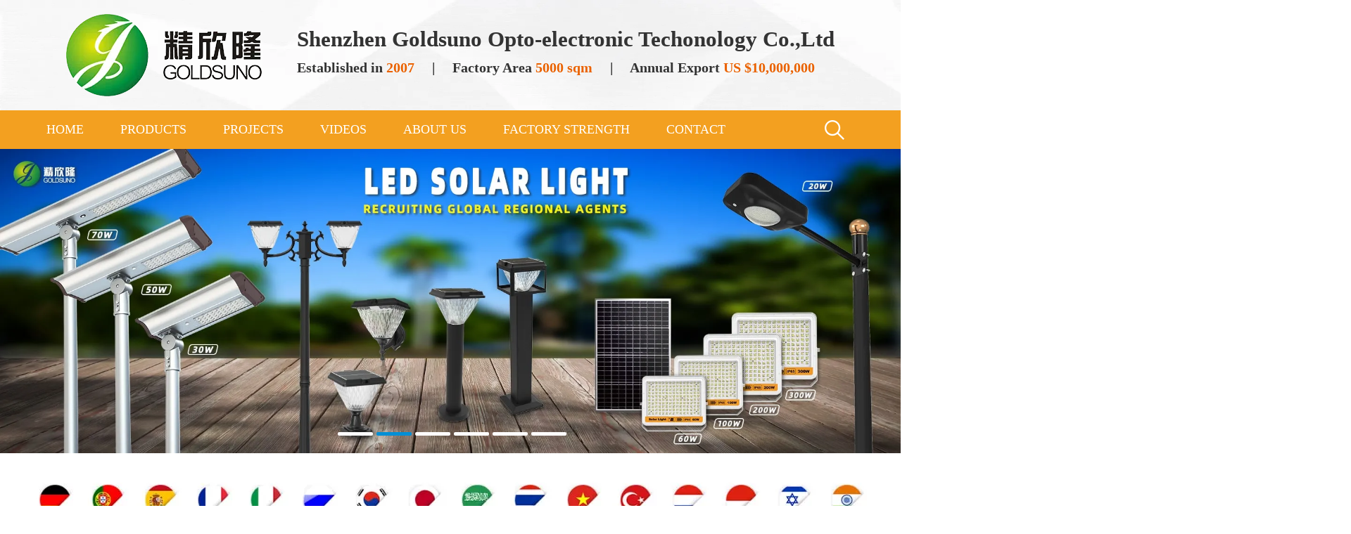

--- FILE ---
content_type: text/html
request_url: http://www.solarlamp-led.com/
body_size: 47052
content:
<!DOCTYPE html>
<html>
<head>
<meta charset="UTF-8">
<meta name="viewport" content="width=device-width, initial-scale=1.0, maximum-scale=1.0, user-scalable=0">
<meta http-equiv=X-UA-Compatible content="IE=edge,chrome=1">
<meta name="renderer" content="webkit">
<meta name="format-detection" content="telephone=no">
<meta name="apple-mobile-web-app-capable" content="yes">
<meta name="apple-mobile-web-app-status-bar-style" content="black">
<meta name="format-detection" content="telephone=no">
<meta name="applicable-device" content="pc,mobile">
<title>Best Solar Street Light Manufacturers In China - High Lumen Solar Powered LED Street Lights</title>
<meta name="description" content="Goldsuno: 13 years solar lights oem & odm manufacturer factory, develops & manufactures industry-leading all in one solar street lights and solar landscape lights, includes pathway Lights, wall lights, lawn lights, post pillar lights. factory direct wholesale price, "/>
<meta name="robots" content="index, follow, max-snippet:-1, max-image-preview:large, max-video-preview:-1" />
<meta property="og:locale" content="en_US" />
<meta property="og:type" content="article" />
<meta property="og:title" content="Best Solar Street Light Manufacturers In China - High Lumen Solar Powered LED Street Lights" />
<meta property="og:description" content="Goldsuno: 13 years solar lights oem & odm manufacturer factory, develops & manufactures industry-leading all in one solar street lights and solar landscape lights, includes pathway Lights, wall lights, lawn lights, post pillar lights. factory direct wholesale price, " />
<meta property="og:url" content="https://www.solarlamp-led.com/" />
<meta property="og:site_name" content="Shenzhen Goldsuno Opto-electronic Techonology Co. Ltd" />
<meta property="article:modified_time" content="2021-01-02T15:53:39+00:00" />
<meta property="og:image" content="https://www.solarlamp-led.com/Uploads/20201028/20201028054433.webp" />
<meta name="twitter:card" content="summary" />
<link rel="canonical" href="https://www.solarlamp-led.com/" />
<script type="application/ld+json" class="yoast-schema-graph">{"@context":"https://schema.org","@graph":[{"@type":"WebSite","@id":"https://www.solarlamp-led.com/#website","url":"https://www.solarlamp-led.com/","name":"Shenzhen Goldsuno Opto-electronic Techonology Co. Ltd","description":"solar street light manufacturer","potentialAction":[{"@type":"SearchAction","target":"https://www.solarlamp-led.com/?s={search_term_string}","query-input":"required name=search_term_string"}],"inLanguage":"en-US"},{"@type":"WebPage","@id":"https://www.solarlamp-led.com/#webpage","url":"https://www.solarlamp-led.com/","name":"Best Solar Street Light Manufacturers In China - High Lumen Solar Powered LED Street Lights","isPartOf":{"@id":"https://www.solarlamp-led.com/#website"},"datePublished":"2018-02-29T09:51:22+00:00","dateModified":"2021-01-05T23:23:18+00:00","description":"Goldsuno: 13 years solar lights oem & odm manufacturer factory, develops & manufactures industry-leading all in one solar street lights and solar landscape lights, includes pathway Lights, wall lights, lawn lights, post pillar lights. factory direct wholesale price, ","inLanguage":"en-US","potentialAction":[{"@type":"ReadAction","target":["https://www.solarlamp-led.com/"]}]}]}</script>
<link rel="stylesheet" type="text/css" href="/css/style.css" />
<link rel="stylesheet" type="text/css" href="/css/animate.min.css" />
<link rel="stylesheet" href="/css/responsiveslides.css">
<script type="text/javascript" src="/js/jquery-1.10.2.min.js"></script>
<script type="text/javascript" src="/js/responsiveslides.min.js"></script>
<script type="text/javascript" src="/js/maquree.js"></script>
<script type="text/javascript">
$hd = $;
$hd(function () {
	// Slideshow 
	$hd("#slider").responsiveSlides({
		auto: true,
		pager: false,
		nav: true,
		speed: 500,
		timeout:4000,
		pager: true, 
		pauseControls: true,
		namespace: "callbacks"
	});
});
</script>
</head>
<body>
<div class="top-outer">
 <div class="top-inner"><img alt="goldsuno logo" src=/uploads/202403/goldsuno-logo.webp><div><span class="sp1">Shenzhen Goldsuno Opto-electronic Techonology Co.,Ltd</span><br><span class="sp2">Established in <font>2007</font> <span>|</span> Factory Area <font>5000 sqm</font> <span>|</span> Annual Export <font>US $10,000,000</font></span></div></div>
</div>
<header class="inpage-header">
    <div class="commonweb index-web mobilefixed clearfix">
        <a href="/" class="logo">
            <img alt="Leading solar LED lights manufacuturer" src="/images/logo.webp" id="log" />
        </a>
        <nav class="header-nav clearfix">

            <ul class="nav">
                
				 <li class="">
                    <h3><a href="/">HOME</a></h3>
                </li>
                 <li class=" ">
                    <h3><a href="/Products/outdoor-lighting.html">PRODUCTS</a><span class="arrorright-btn"></span></h3>
                    
                        <div class="sub-nav sub-nav2">
                            
                            <a href="/Products/solar-street-lights.html">Solar Street Lights</a>
                            <a href="/solar-landscape-lights.html">Solar Garden Lights</a> 
 <a href="/products/solar-flood-lights.html">Solar Flood Lights</a>
							<a href="/products/outdoor-wall-light-fixtures.html">100-277V Wall Lights</a> 		            
<a href="/products/led-street-lights.html">LED Street Lights</a>
					
			    <a href="/Products/led-landscape-lights.html">LED Landscape Lights</a>
                            <a href="/Products/low-voltage-hardscape-light.html">LED Hardscape Lights</a>
                            			 
				   </div>
                </li>
                <li class="">
                    <h3><a href="/projects/lighting-projects.html">PROJECTS</a><span class="arrorright-btn"></span></h3>
                    <div class="sub-nav">
                            <a href="/projects/solar-street-light-project.html">Road & Street Lighting</a>
							<a href="/projects/garden-light-project.html">Garden Lighting</a>
                  </div>
                </li>
				<li class="">
                    <h3><a href="/solar-street-light-videos.html">VIDEOS</a></h3>
                </li>
                <li class="">
                    <h3><a href="/about/solar-street-light-manufacturer.html" target="_blank">ABOUT US</a><span class="arrorright-btn"></span></h3>
                    <div class="sub-nav">
                            <a href="/about/solar-street-light-manufacturer.html">Company Profile</a>
				
				<a href="/about/led-street-light-factory.html">Factory Tour</a>
				
				<a href="/about/goldsuno-history.html">Milestone</a>
				
				<a href="/about/solar-lights-certificates.html">Certificates</a>
				
				<a href="/about/goldsuno-culture.html">Mission & Vision</a>
				
				<a href="/news/solar-lighting-news.html">News Releases</a>
				<a href="/solar-lighting-service.html">Customer Service</a>
                                
				<a href="/solar-street-light-faqs.html">FAQs</a>
                  </div>
                </li>
                
                <li class="">
                    <h3><a href="https://lyj.alibaba.com/preview/cdn/3d81920dc4d64a278e57ab1550c66106/?businessId=2&lang=en" target="_blank">FACTORY STRENGTH</a></h3>
                    <div class="sub-nav">
                            <a href="https://lyj.alibaba.com/preview/cdn/3d81920dc4d64a278e57ab1550c66106/?businessId=2&lang=en" target="_blank">Online Office</a>
							<a href="https://v.holoworld.com.cn/v/virtualbuy.html?id=e08cb180-94af-48d2-a90f-014cc2b8b3b6" target="_blank">VR Showroom</a>
                  </div>
                </li>
                <li class="
                    ">
                    <h3><a href="/goldsuno-contact-info.html">CONTACT</a></h3>
                </li>
				
                
            </ul>

            <div class="header-right">
                <div class="search-box">
                    <a href="javascript:;" class="search-icon"></a>
                    <div class="m-search-box">
                        <form name="topform" action="/search.aspx" onSubmit="return js_search2()" method=get id="topform">
                            <input type="text" class="psearch-text" name="keyword2" id="keyword2" placeholder="Please input keywords" />
                            <input type="submit" class="psearch-btn" value="" />
                        </form>
                    </div>
                </div>
               <a href="javascript:;" class="mobnav-btn">
                    <span></span>
                    <span></span>
                    <span></span>                </a>            </div>
        </nav>
    </div>

    
</header>
<div class="clear"></div>
<!-- b banner ------------------------------------------------------>
<div class="callbacks_container">
	<ul class="rslides" id="slider">
	<li><a href="/goldsuno-contact-info.html#enquriy" target="_blank"><img class=pc src='/uploads/202502/17-year-led-light-manufacturer.webp' border='0' alt='OEM/ODM Manufacturer of Solar Lights and landscape lights'><img class=mb src='/uploads/202502/17-year-led-light-manufacturer-mb.webp' border='0' alt='OEM/ODM Manufacturer of Solar Lights and landscape lights'></a></li><li><a href="/Products/outdoor-lighting.html" target="_blank"><img class=pc src='/uploads/202409/led-solar-powered-light.webp' border='0' alt='LED Solar Lights Banner'><img class=mb src='/uploads/202409/led-solar-powered-light-mb.webp' border='0' alt='LED Solar Lights Banner'></a></li><li><a href="/Products/20W-Solar-Street-Lights.html" target="_blank"><img class=pc src='/uploads/202409/20w-solar-street-light-banner.webp' border='0' alt='20W Solar Street Lights'><img class=mb src='/uploads/202409/20w-solar-street-light-banner-mb.webp' border='0' alt='20W Solar Street Lights'></a></li><li><a href="/products/18-Inch-crystal-5cct-wall-light.html" target="_blank"><img class=pc src='/uploads/202411/18-inch-crystal-led-wall-light.webp' border='0' alt='18 Inch Crystal LED Wall Lights'><img class=mb src='/uploads/202411/18-inch-crystal-led-wall-light-mb.webp' border='0' alt='18 Inch Crystal LED Wall Lights'></a></li><li><a href="/products/12-Inch-5CCT-RGBW-Outdoor-Wall-Light.html" target="_blank"><img class=pc src='/uploads/202409/12-inch-led-wall-light-banner.webp' border='0' alt='Modern LED Wall Lights'><img class=mb src='/uploads/202409/12-inch-led-wall-light-banner-mb.webp' border='0' alt='Modern LED Wall Lights'></a></li><li><a href="/Products/low-voltage-hardscape-light.html" target="_blank"><img class=pc src='/uploads/202409/low-voltage-hardscape-light-banner.webp' border='0' alt='Low Voltage Hardscape Light Banner'><img class=mb src='/uploads/202409/low-voltage-hardscape-light-banner-mb.webp' border='0' alt='Low Voltage Hardscape Light Banner'></a></li>
	</ul>
</div>
<!-- e banner ------------------------------------------------------>
<!-- b yuyan ------------------------------------------------------>
<div class="yuyan">
<ul>
 <li><a href="https://jxlled.en.alibaba.com/de_DE/?spm=a2700.shop_index.74.1.3945638bOkk0CH" target="_blank" rel=nofollow><img src="/uploads/202403/lan-01.webp"></a></li>
 <li><a href="https://jxlled.en.alibaba.com/pt_PT/?spm=a2700.shop_index.74.2.3945638bOkk0CH" target="_blank" rel=nofollow><img src="/uploads/202403/lan-02.webp"></a></li>
 <li><a href="https://jxlled.en.alibaba.com/es_ES/?spm=a2700.shop_index.74.3.3945638bOkk0CH" target="_blank" rel=nofollow><img src="/uploads/202403/lan-03.webp"></a></li>
 <li><a href="https://jxlled.en.alibaba.com/fr_FR/?spm=a2700.shop_index.74.4.3945638bOkk0CH" target="_blank" rel=nofollow><img src="/uploads/202403/lan-04.webp"></a></li>
 <li><a href="https://jxlled.en.alibaba.com/it_IT/?spm=a2700.shop_index.74.5.3945638bOkk0CH" target="_blank" rel=nofollow><img src="/uploads/202403/lan-05.webp"></a></li>
 <li><a href="https://jxlled.en.alibaba.com/ru_RU/?spm=a2700.shop_index.74.6.3945638bOkk0CH" target="_blank" rel=nofollow><img src="/uploads/202403/lan-06.webp"></a></li>
  <li><a href="https://jxlled.en.alibaba.com/ko_KR/?spm=a2700.shop_index.74.7.3945638bOkk0CH" target="_blank" rel=nofollow><img src="/uploads/202403/lan-07.webp"></a></li>
 <li><a href="https://jxlled.en.alibaba.com/ja_JP/?spm=a2700.shop_index.74.8.3945638bOkk0CH" target="_blank" rel=nofollow><img src="/uploads/202403/lan-08.webp"></a></li>
 <li><a href="https://jxlled.en.alibaba.com/ar_SA/?spm=a2700.shop_index.74.9.3945638bOkk0CH" target="_blank" rel=nofollow><img src="/uploads/202403/lan-09.webp"></a></li>
 <li><a href="https://jxlled.en.alibaba.com/th_TH/?spm=a2700.shop_index.74.10.3945638bOkk0CH" target="_blank" rel=nofollow><img src="/uploads/202403/lan-10.webp"></a></li>
 <li><a href="https://jxlled.en.alibaba.com/vi_VN/?spm=a2700.shop_index.74.11.3945638bOkk0CH" target="_blank" rel=nofollow><img src="/uploads/202403/lan-11.webp"></a></li>
 <li><a href="https://jxlled.en.alibaba.com/tr_TR/?spm=a2700.shop_index.74.12.3945638bOkk0CH" target="_blank" rel=nofollow><img src="/uploads/202403/lan-12.webp"></a></li>
 <li><a href="https://jxlled.en.alibaba.com/nl_NL/?spm=a2700.shop_index.74.13.3945638bOkk0CH" target="_blank" rel=nofollow><img src="/uploads/202403/lan-13.webp"></a></li>
 <li><a href="https://jxlled.en.alibaba.com/in_ID/?spm=a2700.shop_index.74.14.3945638bOkk0CH" target="_blank" rel=nofollow><img src="/uploads/202403/lan-14.webp"></a></li>
 <li><a href="https://jxlled.en.alibaba.com/iw_IL/?spm=a2700.shop_index.74.15.3945638bOkk0CH" target="_blank" rel=nofollow><img src="/uploads/202403/lan-15.webp"></a></li>
 <li><a href="https://jxlled.en.alibaba.com/hi_IN/?spm=a2700.shop_index.74.16.3945638bOkk0CH" target="_blank" rel=nofollow><img src="/uploads/202403/lan-16.webp"></a></li>
</ul>
</div>
<div class="clear"></div>
<!-- e yuyan ------------------------------------------------------>
<!-- b gongs1 ------------------------------------------------------>
<div class="titletxt"><h2><SPAN>COMPANY</SPAN> PROFILE</h2>PROFESSIONAL SUPPLIER</div>
<div class="lay">
<div class="scroll" id="scrollbox"">
		<div id="scrollcon" style="width:100%;">
			<table>
					<tr>
						<td>							
							<table width="100%">
								<tr>
									<td><a href="#" target="_blank"><img alt="" src="/uploads/202403/dalou1-1.webp" /></a></td>
									<td><a href="#" target="_blank"><img alt="" src="/uploads/202403/dalou1-2.webp" /></a></td>
									<td><a href="#" target="_blank"><img alt="" src="/uploads/202403/dalou1-3.webp" /></a></td>
									<td><a href="#" target="_blank"><img alt="" src="/uploads/202403/dalou1-4.webp" /></a></td>
									<td><a href="#" target="_blank"><img alt="" src="/uploads/202403/dalou1-5.webp" /></a></td>
									
								</tr>
							</table>
						</td>
						<td><div id="scrollcopy" style="width:100%;"></div></td>
					</tr>
				</tbody>
			</table>
		</div>
	</div>
<script type="text/javascript">
 document.getElementById("scrollcopy").innerHTML = document.getElementById("scrollcon").innerHTML; 
 MyMar=setInterval(Marquee,speed);
</script>
</div>
<div class="clear"></div>
<div class=hshipin>
 <div class=hshipin-l>
  <div class="video-wrap"><ul class="clearfix video-list"><li rel="https://www.youtube.com/embed/T8ircUvDlEo"><a href="javascript:;"><p class="zoomimg"><img src="/uploads/202403/shipinfm.webp" alt=""></p></a></li></ul></div>
	  <div class="recruitmentfloat"><div class="tianjiatvwrap"><span class="recclosebtn"></span><div class="videobox" id="videobox1"></div>
	  </div></div>
</div>
 <div class=hshipin-r>
 <p>Shenzhen Goldsuno Opto-electronic Techonology Co.,Ltd. is located in Shenzhen, China. Established in 2008,  we have 4 manufacturing base in China and Thailand. China factory have LED Lighting
product R&D, Design, Assembly and Testing as well as Tooling design and shell manufacturing. Thailand factory was founded in Bangkok in 2019, with a total scale of more than 10,000 square meters. 
Our main product are solar street light, solar garden light, outdoor landscape lights and wall lights with CE,ROHS, IP65,FCC certification. Products export to Africa, European, Southeast Asia and well received by customers from all over the world. We have our professional R&D team that can provide one-stop engineering project solution. So far, we have helped customers completed over 300 projects with high-quality products.
 </div>
</div>
<div class="clear"></div>
<!-- e gongs1 ------------------------------------------------------>
<!--b homepage anli-->
<div class="titletxt"><h2><SPAN>CUSTOMER</SPAN> CASE</h2>Government / Enterprise Project</div>
<div class=hcase>
 <ul>
  <li><a href="/Projects/50W-Solar-Street-Lamp-Project-in-Spain.html"><img alt="50W Solar Street Lamp Project in Spain" src="/uploads/202403/case15.webp" /></a></li><li><a href="/Projects/40W-Solar-Street-Lamp-Project-in-Tanzania.html"><img alt="40W Solar Street Lamp Project in Tanzania" src="/uploads/202403/case14.webp" /></a></li><li><a href="/Projects/Magic-Solar-Wall-Lights-Project-in-Bulgaria.html"><img alt="Magic Solar Wall Lights Project in Bulgaria" src="/uploads/202403/case01.webp" /></a></li><li><a href="/Projects/30W-Solar-Street-Lights-Project-In-Portugal.html"><img alt="30W Solar Street Lights Project In Portugal" src="/uploads/202403/case09.webp" /></a></li><li class="li-r"><a href="/Projects/120W-Solar-Street-Lights-Project-In-Zimbabwe.html"><img alt="120W Solar Street Lights Project In Zimbabwe" src="/uploads/202403/case08.webp" /></a></li><li><a href="/Projects/20W-Solar-Street-Lights-for-A-Hydropower-Station.html"><img alt="20W Solar Street Lights for A Hydropower Station" src="/uploads/202403/case07.webp" /></a></li><li><a href="/Projects/60W-Flydragon-Solar-Street-Light-Project-in-Costa-Rica.html"><img alt="60W Flydragon Solar Street Light Project in Costa Rica" src="/uploads/202403/case04.webp" /></a></li><li><a href="/Projects/Thailand-IMPACT-Exhibition-and-Convention-Centre-Solar-Street-Light-Project.html"><img alt="Thailand IMPACT Exhibition & Convention Centre Project" src="/uploads/202403/case11.webp" /></a></li><li><a href="/Projects/20W-Solar-Street-Light-Project-in-Tanzania.html"><img alt="20W Solar Street Light Project in Tanzania" src="/uploads/202403/case12.webp" /></a></li><li class="li-r"><a href="/Projects/Magic-Series-Solar-Pillar-Light-Project-In-Philippines.html"><img alt="Magic Series Solar Pillar Light Project In Philippines" src="/uploads/202403/case05.webp" /></a></li><li><a href="/Projects/Solar-Garden-Lights-Project-in-Philippines.html"><img alt="Solar Garden Lights Project in Philippines" src="/uploads/202403/case03.webp" /></a></li><li><a href="/Projects/Solar-Landscape-Light-Project-In-Japan.html"><img alt="Solar Landscape Light Project In Japan" src="/uploads/202403/case10.webp" /></a></li><li><a href="/Projects/20W-Solar-Wall-Light-Project-in-Colombia.html"><img alt="20W Solar Wall Light Project in Colombia" src="/uploads/202403/case02.webp" /></a></li><li><a href="/Projects/40W-Solar-Street-Light-Project-in-Tanzania.html"><img alt="40W Solar Street Light Project in Tanzania" src="/uploads/202403/case13.webp" /></a></li><li class="li-r"><a href="/Projects/8W-All-In-One-Solar-Street-Lights-Project-in-Canada.html"><img alt="20W All-In-One Solar Street Lights Project in Canada" src="/uploads/202403/case06.webp" /></a></li>
 </ul>
</div>
<div class="clear"></div>
<!--e homepage anli-->
<!--b homepage fenlei-->
<div class="titletxt"><h2><SPAN>PRODUCT</SPAN> CATEGORY</h2>OUTDOOR LIGHTING SPECIALIST</div>
<div class="hcp">
 <ul>
  <li><a href="/Products/solar-street-lights.html"><img alt="Category of solar street lights" src="/uploads/202502/all-in-one-solar-street-lights.webp">Integrated Solar Street Lights</a></li>
  <li><a href="/products/solar-flood-lights.html"><img alt="Category of solar flood lights" src="/uploads/202502/solar-flood-light.webp">Solar Flood Lights</a></li>
  <li><a href="/Products/solar-street-lights.html"><img alt="Category of solar street lights" src="/uploads/202502/all-in-two-solar-street-lights.webp">All In Two Solar Street Lights</a></li>
  <li class="li-r"><a href="/solar-landscape-lights.html"><img alt="Category of solar garden lights" src="/uploads/202502/solar-landscape-lights.webp">Solar Garden Lights</a></li>
  <li><a href="/products/outdoor-wall-light-fixtures.html"><img alt="Category of ledn wall lights" src="/uploads/202502/Outdoor-led-wall-lights.webp">Outdoor Wall Lights</a></li>
  <li><a href="/products/18-Inch-crystal-led-wall-light-3000k.html"><img alt="Category of ledn wall lights" src="/uploads/202502/Crystal-wall-light.webp">Crystal Wall Lights</a></li>
  <li><a href="/Products/low-voltage-hardscape-light.html"><img alt="Category of led hardscape lights" src="/uploads/202502/low-voltage-hardscape-light.webp">LED Hardscape Lights</a></li>
  <li class="li-r"><a href="/Products/led-landscape-lights.html"><img alt="Category of led landscape lights" src="/uploads/202502/low-voltage-landscape-light.webp">LED Landscape Lights</a></li>
 </ul>
</div>
<div class="clear"></div>
<!--e homepage fenlei-->
<!--b homepage zhengshu-->
<div class="titletxt"><h2><SPAN>PRODUCT</SPAN> CATEGORY</h2>OUTDOOR LIGHTING SPECIALIST</div>
<div class=hzs>
 <a href="/about/solar-lights-certificates.html"><img alt="company certificates and product certificates" src="/uploads/202403/zheng01.webp"></a><br><a href=""><img src="/uploads/202403/zheng02.webp"></a>
</div>
<div class="clear"></div>
<!--e homepage zhengshu-->
<!--b homepage lishi-->
<div class="titletxt titlezs"><h2><SPAN>DEVELOPMENT</SPAN> HISTORY</h2>FROM 1995 TO 2026</div>
<div class="about-history" id="fzlc">
    <div class="about-history-list wow zoomIn" data-wow-delay=".4s" style="visibility: visible; animation-delay: 0.4s; animation-name: zoomIn;">		
        <div class="flex-viewport" style="overflow: hidden; position: relative;">
            <ul class="slides clearfix list" style="width: 2600%; transition-duration: 0s; transform: translate3d(0px, 0px, 0px);">
                <li>
                    <div class="item">
                        <h3>2025</h3>
                        <div class="desc">
                            <p>
                            Jiangmen factory established.
                            </p>
                        </div>
                    </div>
                </li>
                 <li>
                    <div class="item">
                        <h3>2022</h3>
                        <div class="desc">
                            <p>
                            Expand factory scale in Shenzhen and Jiangmen.
                            </p>
                        </div>
                    </div>
                </li>
                <li>
                    <div class="item">
                        <h3>2019</h3>
                        <div class="desc">
                            <p>
                            GOLDSUNO established overseas manufacturer base in Bangkok, Thailand.
                            </p>
                        </div>
                    </div>
                </li>
                <li>
                    <div class="item">
                        <h3>2017</h3>
                        <div class="desc">
                            <p>More than 100 items have UL/ETL/Energy Star listed and gains popularity in North American market.</p>
                        </div>
                    </div>
                </li>
                <li>
                    <div class="item">
                        <h3>2014</h3>
                        <div class="desc">
                            <p>Acquired UL and Energy Star, GOLDSUNO started to focus on North American Market.</p>
                        </div>
                    </div>
                </li>
                
               
                <li>
                    <div class="item">
                        <h3>2010</h3>
                        <div class="desc">
                            <p>Work with Tsinghua University Shenzhen Research Institute to vigorously develop LED products.</p>
                        </div>
                    </div>
                </li>
                <li>
                    <div class="item">
                        <h3>2009</h3>
                        <div class="desc">
                            <p>GOLDSUNO founded LED factory for LED lighting manufacturing.</p>
                        </div>
                    </div>
                </li>
               
                <li>
                    <div class="item">
                        <h3>1995</h3>
                        <div class="desc">
                            <p>GOLDSUNO hardware factory established in Jieyang, Guangdong Province.</p>
                        </div>
                    </div>
                </li>
                
            </ul>
        </div>
        <ul class="flex-direction-nav">
            <li class="flex-nav-prev"><a class="flex-prev" href="#">&lt;</a></li>
            <li class="flex-nav-next"><a class="flex-next" href="#">&gt;</a></li>
         </ul>
    </div>
</div>
<script src="/fazhan/js/jquery_flexslider.js"></script>
<script>
	$(function(){
		if((navigator.userAgent.match(/(phone|pad|pod|iPhone|iPod|ios|iPad|Android|Mobile|BlackBerry|IEMobile|MQQBrowser|JUC|Fennec|wOSBrowser|BrowserNG|WebOS|Symbian|Windows Phone)/i))){
			//phone
		}else{
			//PC
			$(".about-history-list").flexslider({animation:"slide",slideshow:false,controlNav:false,itemWidth:253,itemMargin:31,prevText:"<",nextText:">",move:1});
		}
	});
</script>
<div class="clear"></div>
<!--e homepage lishi-->
<!--b homepage why-->
<div class=hwhy>
<div class=hyd>
 <ul>
  <li><img alt="company experience" src="/uploads/202403/h-ico01.webp"><br>14 Years LED light manufacturer<br>with ISO9001 Certificate,<br>OEM and ODM available.
  <li><img alt="successful projects" src="/uploads/202403/h-ico02.webp"><br>Over 300 projects experience, <br>provide engineering solution.
  <li><img alt="certificates capacity" src="/uploads/202403/h-ico03.webp"><br>Patent design, <br>launch 20-30 new products<br>every year.
  <li><img alt="quality control" src="/uploads/202403/h-ico04.webp"><br>High quality products comply<br>with CE, ROHS, MSDS, <br>IP65 etc standard.
 </ul>
</div></div>
<div class="clear"></div>
<!--e homepage why-->
<!--b homepage zhanhui-->
<div class="titletxt"><h2><SPAN>GLOBAL</SPAN> EXHIBITIONS</h2></div>
<div class=hzhan>
 <img alt="exhibition history" src="/uploads/202403/zhanhui-his.webp">
</div>
<div class="hzhan hzhan2">
 <ul>
  <li><img src="/uploads/202403/zhan01.webp"><li><img src="/uploads/202403/zhan02.webp"><li><img src="/uploads/202403/zhan03.webp"><li class=li-r><img src="/uploads/202403/zhan04.webp">
  <li><img src="/uploads/202403/zhan05.webp"><li><img src="/uploads/202403/zhan06.webp"><li><img src="/uploads/202403/zhan07.webp"><li class=li-r><img src="/uploads/202403/zhan08.webp">
  <li><img src="/uploads/202403/zhan09.webp"><li><img src="/uploads/202403/zhan10.webp"><li><img src="/uploads/202403/zhan11.webp"><li class=li-r><img src="/uploads/202403/zhan12.webp">
 </ul>
</div>
<div class="clear"></div>
<!--e homepage zhanhui-->
<!--b homepage quality-->
<div class="titletxt"><h2><SPAN>QUALITY</SPAN> CONTROL</h2></div>
<div class=hpz>
 <ul>
  <li><img alt="IP65 Waterproof Testing" src="/uploads/202403/pinzhi01.webp">IP65 Waterproof Testing
  <li><img alt="Aging Testing" src="/uploads/202403/pinzhi04.webp">Aging Testing
  <li><img alt="" src="/uploads/202403/pinzhi06.webp">Spectrophotometer
  <li><img alt="Spectrophotometer" src="/uploads/202403/pinzhi07.webp">AC Power Supply
  <li><img alt="Salt Spray Test" src="/uploads/202403/pinzhi08.webp">Salt Spray Test
  <li class=li-r><img alt="Temperature Rise Test" src="/uploads/202403/pinzhi09.webp">Temperature Rise Test
 </ul>
</div>

<div class="clear"></div>
<!--e homepage quality-->
<!--b homepage chanpin-->
<div class="hcpbg hcpbg2"><a href="/Products/solar-street-lights.html"><img alt="all in one solar street lights" src=/uploads/202403/all-in-one-solar-street-lights.webp></a></div>
<div class="hchanpin">
 <ul class="homep" id="homepro">
 <li><div class="cpimg"><a href="/Products/100W-Solar-Street-Lights.html"><img id=homecp1 alt="120W Solar Powered Street Lights, 12000LM High Brightness Solar Powered Street Lights With Shingled Solar Panel" src="/uploads/202108/100w-solar-street-light.webp" /></a></div><div class=cptxt><a href="/Products/100W-Solar-Street-Lights.html">120W Solar Power Street Light</a></div></li><li><div class="cpimg"><a href="/Products/80W-Solar-Street-Lights.html"><img id=homecp1 alt="80W All In One Solar Street Light, 80W Lumens High Brightness Solar Panel Street Lights Dusk to Dawn with Motion Sensor" src="/uploads/202108/60w-solar-street-light.webp" /></a></div><div class=cptxt><a href="/Products/80W-Solar-Street-Lights.html">80W All In One Solar Street Light</a></div></li><li><div class="cpimg"><a href="/Products/60W-Solar-Street-Lights.html"><img id=homecp1 alt="60W Solar Street Light Dusk To Dawn, 60 Watt  LED Solar Street Light With High Conversion Rate Shingled Solar Panel" src="/uploads/202108/40w-solar-street-light.webp" /></a></div><div class=cptxt><a href="/Products/60W-Solar-Street-Lights.html">60W Solar Powered Street Light</a></div></li><li class="p_r"><div class="cpimg"><a href="/Products/70W-All-In-One-Solar-Street-Light.html"><img id=homecp1 alt="FlyHawk Series 70W All In One Solar Street Light, 7000 Lumen High Brightness Outdoor Dusk to Dawn Solar Panel Light" src="/uploads/202403/70w-solar-street-light.webp" /></a></div><div class=cptxt><a href="/Products/70W-All-In-One-Solar-Street-Light.html">70W All In One Solar Street Light</a></div></li><li><div class="cpimg"><a href="/Products/30W-Solar-Street-Lights.html"><img id=homecp1 alt="FlyHawk Series 30W All In One Solar Street Light With Shingled Mono Solar Panel, 3500 Lumens Outdoor Waterproof Dusk to Dawn Solar Powered Street Light" src="/uploads/202204/30w-solar-street-light.webp" /></a></div><div class=cptxt><a href="/Products/30W-Solar-Street-Lights.html">30W Solar Street Light</a></div></li><li><div class="cpimg"><a href="/Products/50W-All-In-One-Solar-Street-Light.html"><img id=homecp1 alt="FlyHawk Series 50W All In One Solar Street Light, 5000 Lumen High Brightness Outdoor Dusk to Dawn Solar Panel Light" src="/uploads/202204/50w-solar-street-light.webp" /></a></div><div class=cptxt><a href="/Products/50W-All-In-One-Solar-Street-Light.html">50W All In One Solar Street Light</a></div></li><li><div class="cpimg"><a href="/Products/200W-Solar-Street-Lights.html"><img id=homecp1 alt="20W Solar Garden Street Light, Remote Control High Lumen 20W All In One Solar Street Lights Dusk to Dawn with Motion Sensor" src="/uploads/202408/20w-solar-streetlight.webp" /></a></div><div class=cptxt><a href="/Products/200W-Solar-Street-Lights.html">200W Solar Garden Street Light</a></div></li>
 </ul>
</div>
<div class="clear"></div>
<div class="hcpbg"><a href="/products/outdoor-wall-light-fixtures.html"><img alt="modern led wall lights lights" src=/uploads/202403/modern-led-wall-lights.webp></a></div>
<div class="hchanpin">
 <ul class="homep" id="homepro">
 <li><div class="cpimg"><a href="/products/10in-e26-led-wall-light.html"><img id=homecp1 alt="10 Inch Light Source Replaceable E26 Sockets & Glass Shade Outdoor Wall Lights" src="/uploads/202502/10-inch-replaceable-light-source-wall-light.webp" /></a></div><div class=cptxt><a href="/products/10in-e26-led-wall-light.html">10 Inch E26 LED Wall Lights</a></div></li><li><div class="cpimg"><a href="/products/12-Inch-crystal-5cct-led-wall-light.html"><img id=homecp1 alt="12 Inch 5CCT Tunable Crystal LED Wall Lights" src="/uploads/202411/12-inch-crystal-style-5cct-led-wall-light.webp" /></a></div><div class=cptxt><a href="/products/12-Inch-crystal-5cct-led-wall-light.html">12“ Crystal 5CCT Wall Lights</a></div></li><li><div class="cpimg"><a href="/products/18-Inch-crystal-5cct-wall-light.html"><img id=homecp1 alt="18 Inch 5CCT Tunable Crystal LED Wall Lights" src="/uploads/202411/18-inch-crystal-style-5cct-led-wall-light.webp" /></a></div><div class=cptxt><a href="/products/18-Inch-crystal-5cct-wall-light.html">18“ Crystal 5CCT Wall Lights</a></div></li><li class="p_r"><div class="cpimg"><a href="/products/16-Inch-crystal-5cct-wall-light.html"><img id=homecp1 alt="16 Inch 5CCT Tunable Crystal LED Wall Lights" src="/uploads/202411/16-inch-crystal-style-5cct-led-wall-light.webp" /></a></div><div class=cptxt><a href="/products/16-Inch-crystal-5cct-wall-light.html">16“ Crystal 5CCT Wall Lights</a></div></li><li><div class="cpimg"><a href="/products/12-Inch-5-sided-crystal-led-wall-light-3000k.html"><img id=homecp1 alt="European Style 12 Inch Five-sided Crystal LED Wall Lights 3000K Warm White" src="/uploads/202411/five-sided-12-inch-crystal-style-led-wall-light-3000k.webp" /></a></div><div class=cptxt><a href="/products/12-Inch-5-sided-crystal-led-wall-light-3000k.html">12“ Crystal 3000K 5-sided Wall Lights</a></div></li><li><div class="cpimg"><a href="/products/14-inch-five-sided-led-wall-lights.html"><img id=homecp1 alt="14 Inch 2.5W Five-Sided Outdoor Wall Lights, Replaceable Light Source" src="/uploads/202411/14-inch-five-sided-wall-light.webp" /></a></div><div class=cptxt><a href="/products/14-inch-five-sided-led-wall-lights.html">14“ Five-Sided Wall Lights</a></div></li><li><div class="cpimg"><a href="/products/18-inch-linear-wall-lamp.html"><img id=homecp1 alt="18 Inch 24W RGBW / 5CCT LED Linear Wall Lights" src="/uploads/202410/18-inch-linear-led-wall-light.webp" /></a></div><div class=cptxt><a href="/products/18-inch-linear-wall-lamp.html">18" Linear LED Wall Lights</a></div></li><li class="p_r"><div class="cpimg"><a href="/products/14-Inch-RGBW-Color-Changing-Outdoor-Wall-Light.html"><img id=homecp1 alt="14“ RGBW Color Changing Outdoor Wall Light 22 Watt, 100-277V" src="/uploads/202409/14-inch-rgbw-modern-led-wall-lights.webp" /></a></div><div class=cptxt><a href="/products/14-Inch-RGBW-Color-Changing-Outdoor-Wall-Light.html">14“ RGBW Outdoor Wall Light</a></div></li><li><div class="cpimg"><a href="/products/12-Inch-rgbw-Color-Changing-Outdoor-Wall-Light.html"><img id=homecp1 alt="12“ 15W 5CCT RGBW Color Changing Outdoor Wall Light 100-277V" src="/uploads/202409/12-inch-rgbw-modern-led-wall-lights.webp" /></a></div><div class=cptxt><a href="/products/12-Inch-rgbw-Color-Changing-Outdoor-Wall-Light.html">12“ 5CCT RGBW Outdoor Wall Light</a></div></li><li><div class="cpimg"><a href="/products/8-inch-12w-5cct-led-wall-lights.html"><img id=homecp1 alt="8 Inch 12W 5CCT Tunable LED Wall Lights" src="/uploads/202409/8-inch-12w-led-wall-light.webp" /></a></div><div class=cptxt><a href="/products/8-inch-12w-5cct-led-wall-lights.html">8" 12W 5CCT LED Wall Lights</a></div></li><li><div class="cpimg"><a href="/products/8-inch-square-modern-wall-lights.html"><img id=homecp1 alt="8 Inch Square Modern Wall Lights, 5CCT & RGBW Available" src="/uploads/202410/8-inch-square-led-wall-lights.webp" /></a></div><div class=cptxt><a href="/products/8-inch-square-modern-wall-lights.html">8" Square LED Wall Lights</a></div></li><li class="p_r"><div class="cpimg"><a href="/products/14-inch-15w-5cct-led-wall-lights.html"><img id=homecp1 alt="14 Inch 15W 5CCT Tunable LED Wall Lights" src="/uploads/202409/14-inch-15w-led-wall-light.webp" /></a></div><div class=cptxt><a href="/products/14-inch-15w-5cct-led-wall-lights.html">14" 15W 5CCT LED Wall Lights</a></div></li>
</ul>
</div>
<div class="clear"></div>
<div class="hcpbg"><a href="/Products/led-landscape-lights.html"><img alt="led landscape lighting" src=/uploads/202403/led-landscape-lighting.webp></a></div>
<div class="hchanpin">
 <ul class="homep" id="homepro">
 <li><div class="cpimg"><a href="/Products/7-inch-rgbw-hardscape-light-kit.html"><img id=homecp1 alt="RGBW Hardscape Lights Kit with Transformer 7 Inch 4 Pack" src="/uploads/202310/7-inch-hardscape-light-set.webp" /></a></div><div class=cptxt><a href="/Products/7-inch-rgbw-hardscape-light-kit.html">7" RGBW Hardscape Light Kit</a></div></li><li><div class="cpimg"><a href="/Products/12-inch-rgbw-step-light.html"><img id=homecp1 alt="12 Inch 5W RGBW LED Step Lights" src="/uploads/202310/12-inch-hardscape-paver-light.webp" /></a></div><div class=cptxt><a href="/Products/12-inch-rgbw-step-light.html">12 Inch RGBW Step Light</a></div></li><li><div class="cpimg"><a href="/Products/7-inch-rgbw-hardscape-light.html"><img id=homecp1 alt="7 Inch RGBW Color Changing LED Hardscape Lights" src="/uploads/202310/7-inch-rgbw-led-step-light.webp" /></a></div><div class=cptxt><a href="/Products/7-inch-rgbw-hardscape-light.html">7 Inch RGBW Hardscape Light</a></div></li><li class="p_r"><div class="cpimg"><a href="/Products/4-inch-rgbw-hardscape-paver-light.html"><img id=homecp1 alt="4 Inch RGBW Hardscape Paver Lights" src="/uploads/202310/4-inch-rgbw-hardscape-light.webp" /></a></div><div class=cptxt><a href="/Products/4-inch-rgbw-hardscape-paver-light.html">4 Inch RGBW Hardscape Paver Light</a></div></li><li><div class="cpimg"><a href="/Products/5W-RGBW-Landscape-Light-Kit.html"><img id=homecp1 alt="Low Voltage Landscape Lighting Kit with Transformer 5W RGBW Color Changing" src="/uploads/202310/5w-landscape-lighting-kit.webp" /></a></div><div class=cptxt><a href="/Products/5W-RGBW-Landscape-Light-Kit.html">5W RGBW Landscape Light Kit</a></div></li><li><div class="cpimg"><a href="/Products/12v-landscape-flood-lights.html"><img id=homecp1 alt="12V 5W Low Voltage Landscape Flood Lights" src="/uploads/202310/5cct-low-voltage-landscape-flood-light.webp" /></a></div><div class=cptxt><a href="/Products/12v-landscape-flood-lights.html">12V Landscape Flood Lights</a></div></li><li><div class="cpimg"><a href="/Products/5cct-hexagon-shape-landscape-lights.html"><img id=homecp1 alt="3W 5CCT Hexagon Landscape Lights Low Voltage" src="/uploads/202310/hexagon-landscape-lights.webp" /></a></div><div class=cptxt><a href="/Products/5cct-hexagon-shape-landscape-lights.html">5CCT Hexagon Landscape Lights</a></div></li><li class="p_r"><div class="cpimg"><a href="/Products/5cct-mushroom-shape-landscape-lights.html"><img id=homecp1 alt="3W 5CCT Mushroom Garden Landscape Lights" src="/uploads/202310/mushroom-landscape-light-5cct.webp" /></a></div><div class=cptxt><a href="/Products/5cct-mushroom-shape-landscape-lights.html">5CCT Mushroom Landscape Lights</a></div></li>
</ul>
</div>
<div class="clear"></div>
<div class="hcpbg hcpbg3"><a href="/goldsuno-contact-info.html"><img alt="online service" src=/uploads/202403/online-service.webp></a></div>
<!--e homepage chanpin-->
<!--b footer-->
<div class="footer ">
 <div class="homeliuyan">
   <div class="hlyl">SEND INQUIRY<br /><span>To the newest product catalog</span></div>
   <div class="hlyr">
    <form name="form" id="form" onsubmit="return js_post2()" method=post action=/sendmail2.aspx>
				<input type="hidden" name="action" id="action" value="add" />
               
                <input class="text email" type="text" name="dmail" id="dmail" placeholder="Your Email" style="color:#666" />
				<input class="text email" type="text" name="dcontent" id="dcontent" placeholder="Message" style="color:#666" />
               	
               	<input class="sub" type="submit" value="Submit">
            </form>
   </div>
 </div>
 <div class="footlink">
   <ul>
    <li><a href="/products/solar-lights.html">Wholesale Solar Lights</a><br />
	 <a href="/Products/solar-street-lights.html">Solar street lights</a><br /><a href="/solar-landscape-lights.html">Solar Landscape lights</a><br /><a href="/products/led-street-lights.html">LED Street lights</a><br /><a href="/Products/led-landscape-lights.html">LED Landscape lights</a><br><a href="/Products/90W-All-in-One-Solar-Street-Lighting-System.html">Solar LED Street Lights</a><br><a href="/Product/100-277v-wall-lights.html">100-277V Outdoor Wall Lights</a>
</li>	
<li>Lighting Projects <br />
	 <a href="/projects/solar-street-light-project.html">Roadway & Street Lighing</a><br>
	 <a href="/projects/garden-light-project.html">Garden Lighting</a>
	</li>
	<li>About Goldsuno <br />
	 <a href="/about/solar-street-light-manufacturer.html">Copmany Profile</a><br /><a href="/about/led-street-light-factory.html">Factory Tour</a><br /><a href="/about/goldsuno-history.html">Milestone</a><br /><a href="/about/solar-lights-certificates.html">Certificates</a><br /><a href="/about/goldsuno-culture.html">Mission & Vision</a><br /><a href="/news/solar-lighting-news.html">News Releases</a> <BR><a href="/blog/solar-lighting-blog.html">Blog</a>
	</li>
	<li class="flx">Contact Info<br />
	<span>Addr: 301, Block 4, RIHAI Intelligent Technology Park, Guansheng 4th Road, Guanhu Street,Longhua District, Shenzhen, Guangdong,China<br />Tel: +86 18819261803<br />E-mail:<a href="mailto:sales@solarlamp-led.com">sales@solarlamp-led.com</a><br><a href="https://jxlled.en.alibaba.com" target="_blank" rel="nofollow">Goldsuno in Alibaba</a>
	
	</span>
	
	</li>
	<li style="text-align:center">
	 <a href="https://www.facebook.com/Goldsuno-Solar-Lights-107494910938325/" target="_blank" rel="nofollow"><img src="/images/fFBlogo.png" /></a><a href="https://twitter.com/GoldsunoO" target="_blank" rel="nofollow"><img src="/images/ftwitter.png" /></a><a href="https://www.linkedin.com/company/goldsuno" target="_blank" rel="nofollow"><img src="/images/fin.png" /></a><a href="https://jxlled.en.alibaba.com" target="_blank" rel="nofollow"><img src="/images/falibaba.png" /></a><a href="https://api.whatsapp.com/send?phone=+86-13420994566&text=Me%20gustaria%20conocer%20mayor%20informacion%20de%20Sistemas%20Fotovoltaicos" target="_blank" rel="nofollow"><img src="/images/fwhatsapp.png" /></a><br /><a href="/" target="_blank"><img alt="Goldsuno Wap Website" src="/images/erweima.png" style="width:100px; margin-top:10px"/></a>
	 
	</li>
   </ul>
 </div>
</div>
<div class="foot">&copy; 2020 Shenzhen Goldsuno Opto-electronic Techonology Co. Ltd | All Rights Reserved <a href="https://www.bestsolarlamp.com" target="_blank">Best Solar Lamp</a> <a href="https://www.jesilicone.com/products/wholesale-silicone-rubber-tube.html" target=_blank>Wholesale Silicone Tubing</a> <a href="/sitemap.html">Sitemap</a> <a href="/policy.html">Privacy Policy</a>


</div>
<div class="ft">
            <ul>
                <li style="background:#f3a020">
                    <a href="/"><span><img src="/images/b-h.png"></span><span>Home</span></a>
                </li>
                <li style="position:relative;background: #f3a020">
                    <a href="https://api.whatsapp.com/send?phone=+86-13420994566&text=Me%20gustaria%20conocer%20mayor%20informacion%20de%20Sistemas%20Fotovoltaicos" target="_blank"><span><img src="/images/b-w.png"></span><span>Whatsapp</span></a>
                </li>
				<li style="background:#f3a020">
                    <a href="tel:8613420994566"><span><img src="/images/b-t.png"></span><span>Tel</span></a>
                </li>
                <li style="position:relative;background: #f3a020">
                    <a href="/goldsuno-contact-info.html"><span><img src="/images/b-ms.png"></span><span>Send Inquiry</span></a>
                </li>
            </ul>
</div>
<!--e footer-->

</body>
</html>
<script type="text/javascript" src="/js/wow.min.js"></script>
<script type="text/javascript" src="/js/myown.js"></script>
<script src="//code.jivosite.com/widget/dOL09i96sD" async></script>
<!-- Global site tag (gtag.js) - Google Analytics -->
<script async src="https://www.googletagmanager.com/gtag/js?id=UA-163921500-1"></script>
<script>
  window.dataLayer = window.dataLayer || [];
  function gtag(){dataLayer.push(arguments);}
  gtag('js', new Date());

  gtag('config', 'UA-163921500-1');
</script>
<!-- Global site tag (gtag.js) - Google Ads: 391997344 -->
<script async src="https://www.googletagmanager.com/gtag/js?id=AW-391997344"></script>
<script>
  window.dataLayer = window.dataLayer || [];
  function gtag(){dataLayer.push(arguments);}
  gtag('js', new Date());

  gtag('config', 'AW-391997344');
</script>
<script>
  window.addEventListener('load', function(event){
    document.querySelectorAll("a[href='sales@solarlamp-led.com']").forEach(function(e){
    e.addEventListener('click', function(e){
      gtag('event', 'conversion', {
      'send_to': 'AW-656373227/I9MjCLr58u0BEOvr_bgC'
  });
});
});
});
        </script>
<!-- Start: Copyright 2020 TraceMyIP.org Service Code (003813-12292020)- DO NOT MODIFY //-->
<div style="line-height:16px;text-align:center;"><script type="text/javascript" src="//s2.tracemyip.org/tracker/lgUrl.php?stlVar2=1213&amp;rgtype=4684NR-IPIB&amp;pidnVar2=92560&amp;prtVar2=2&amp;scvVar2=12"></script><noscript><a href="https://www.tracemyip.org/website-analytics.htm"><img src="//s2.tracemyip.org/tracker/1213/4684NR-IPIB/92560/2/12/ans/" alt="Site visits stats" style="border:0px;"></a></noscript></div> <!-- End: TraceMyIP.org Service Code //-->
<script type="text/javascript" src="/js/ckplayer2.min.js"></script>
<script type="text/javascript">
$(function () {
    
    //视频播放 
    var host = location.protocol + '//' + location.host;
    var videoObject = {
        container: '#videobox1', //容器的ID或className
        variable: 'player', //播放函数名称
        autoplay: true, //是否自动播放
        debug: true, //是否开启调试模式
        drag: 'start', //拖动的属性
        seek: 0, //默认跳转的时间
        playbackrate: -1,
        flashplayer: false,//如果强制使用flashplayer则设置成true
        mobileCkControls: false
    };
    // palybtn
    function ckplayerX($showbtn, $hidebtn) {
        var player;
        $(document).on('click', $showbtn, function () {
            _videofile = $(this).attr('rel');

            if (!_videofile == '') {
                $(".recruitmentfloat").fadeIn(300);
                videoObject.video = _videofile;
                player = new ckplayer(videoObject);
            } else {
               
            }
        })

        $(document).on('click', $hidebtn, function () {
            player.videoPause();
            $('.recruitmentfloat').fadeOut(300);
            $(".recruitmentfloat .videobox").html("");
        });

    }
    ckplayerX('.product-video,.video-list li,.Recommend-video', '.recclosebtn');

});

</script>

--- FILE ---
content_type: text/css
request_url: http://www.solarlamp-led.com/css/style.css
body_size: 51845
content:

/*--公共部分--*/
html { -webkit-text-size-adjust: 100%; -ms-text-size-adjust: 100%; -webkit-font-smoothing: antialiased; -webkit-tap-highlight-color: transparent; -webkit-touch-callout: none;}

body, form, img, ul, ol, li, dl, dt, dd, p, tr, td, strong, span, pre { margin: 0; padding: 0; border: 0; }

h1, h2, h3, h4, h5, h6, p { margin: 0; padding: 0; font-weight: normal; }

body, button, input, select, textarea { font: 14px/1.5 Arial, "Ubuntu", "Microsoft YaHei", "Hiragino Sans GB", sans-serif; color: #333; }

ul, li { list-style: none; }ul li.li-r{margin-right:0}

img { border: 0px; vertical-align: middle; }


a { background-color: transparent; -webkit-text-decoration-skip: objects; text-decoration: none; color: #333; outline: none; cursor: pointer; }

a:hover { background-repeat: no-repeat; text-decoration: none; }

a, input[type="button"], button, label, input[type="submit"], input[type="reset"] { cursor: pointer; }

@font-face {
  font-family: 'Pacifico';
  font-style: normal;
  font-weight: 400;
  src: local('Pacifico Regular'), local('Pacifico-Regular'), url(https://fonts.gstatic.com/s/pacifico/v12/FwZY7-Qmy14u9lezJ-6H6MmBp0u-.woff2) format('woff2');
  font-display: swap;
}


.clearfix:after { visibility: hidden; display: block; font-size: 0; content: " "; clear: both; height: 0; }

.clearfix { *zoom: 1; }

.clear { clear: both; line-height: 0; height: 0; font-size: 0; }

.commonweb { padding: 0px 15px; }

@media (max-width: 320px) { body { min-width: 320px; } }

@media (min-width: 768px) { .commonweb { padding: 0px 20px; }
  }

@media (min-width: 992px) { .commonweb { padding: 0px 40px; }
  }

@media (min-width: 1200px) { 
  .commonweb { margin: 0px auto; max-width: 1200px; padding: 0; } }

/* layout start*/
body { overflow-x: hidden;  background:#fff}
/*top begin*/
.top-outer{width:100%; background:url(/uploads/202403/top-bg.gif) no-repeat; background-position:center; background-size:100%;min-height:235px;display: flex; justify-content: center;align-items: center; }
.top-inner{line-height:35px}
.top-inner img{float:left; margin-right:50px}
.top-inner div{float:left;padding-top:20px}
.sp1{font-family:Open Sans;  font-weight:bold; font-size:2.2em; }
.sp2{font-family:Open Sans light; font-weight:bold; font-size:1.4em;}.sp2 font{color:#ea6200}.sp2 span{margin-left:20px; margin-right:20px}


/*top end*/

.inpage-header { background: #f3a020; font-family: Ubuntu; height: 58px; }

.mobilefixed { position: fixed; top: 0; left: 0; right: 0; z-index: 9999; background: #f3a020; }

.nav { position: fixed; top: 58px; left: 0; right: 0; height: 100%; background: #f3a020; z-index: 9999; overflow-y: auto; padding-bottom: 58px; display: none; }

.nav li { padding: 0 30px; position: relative; border-bottom: 1px solid rgba(255, 255, 255, 0.2);font-family:"Ubuntu"; }

.nav li h3 { font-size: 20px; font-family:"Ubuntu"; }

.nav li h3 a { color: #fff; display: block; padding: 10px 0;font-size: 18px; font-family:"Ubuntu";}

.sub-nav { z-index: 2; padding-bottom: 20px; display: none; text-align:left }

.sub-nav a { display: block; white-space: nowrap; padding: 10px 20px; color: #fff; font-size: 18px; font-family:"Open Sans";}

.header-right { position: absolute; right: 15px; top: 14px; }

.search-icon, .lang-icon { display: inline-block; width: 30px; height: 30px; background-repeat: no-repeat; -o-background-size: 22px auto; background-size: 22px auto; background-position: center center; margin: 0 2px; }

.search-box, .language-box { display: inline-block; vertical-align: top; }

.search-icon { background-image: url(/images/search.png); }


.mobnav-btn { width: 30px; height: 30px; position: relative; display: inline-block; vertical-align: middle; }

.mobnav-btn span { top: 50%; margin-top: 0; }

.mobnav-btn span:first-child { content: ""; top: 6px; left: 0; }

.mobnav-btn span:last-child { content: ""; top: auto; bottom: 4px; left: 0; }

.mobnav-btn span, .mobnav-btn span:first-child, .mobnav-btn span:last-child { left: 2px; position: absolute; background: #fff; -webkit-transition: all 0.5s ease; width: 28px; height: 2px; -webkit-border-radius: 3px; border-radius: 3px; -o-transition: all 0.5s ease; -moz-transition: all 0.5s ease; transition: all 0.5s ease; }

.mobnav-btn.g_close span { opacity: 0; }

.mobnav-btn.g_close span:first-child { -webkit-transform: rotate(45deg); -moz-transform: rotate(45deg); -ms-transform: rotate(45deg); -o-transform: rotate(45deg); transform: rotate(45deg); top: 15px; opacity: 1; }

.mobnav-btn.g_close span:last-child { -webkit-transform: rotate(-45deg); -moz-transform: rotate(-45deg); -ms-transform: rotate(-45deg); -o-transform: rotate(-45deg); transform: rotate(-45deg); top: 15px; opacity: 1; }

.arrorright-btn { position: absolute; width: 50%; right: 0; top: 0; height: 100%; display: block; }

.arrorright-btn:after { content: ""; position: absolute; top: 19px; right: 20px; width: 10px; height: 10px; border-right: 1px solid #fff; border-top: 1px solid #fff; border-left: 0; border-bottom: 0; -webkit-transform: rotate(135deg); -moz-transform: rotate(135deg); -ms-transform: rotate(135deg); -o-transform: rotate(135deg); transform: rotate(135deg); }

nav ul li.active .arrorright-btn:after, .inside-tab-main li h4.active .arrorright-btn:after { -webkit-transform: rotate(-45deg); -moz-transform: rotate(-45deg); -ms-transform: rotate(-45deg); -o-transform: rotate(-45deg); transform: rotate(-45deg); top: 21px; }

.m-search-box { position: fixed; right: 0; top: 50px; width: 100%; z-index: 99; display: none; }

.m-search-box .psearch-text { width: 100%; padding: 12px 10px; }

.m-search-box .psearch-btn { width: 44px; height: 100%; position: absolute; right: 0; top: 0; background: url(/images/search2.png) center center no-repeat; -o-background-size: 20px auto; background-size: 20px auto; border:0 }
.nav li ol{margin-TOP:-5PX; width:100%}
.nav li ol.ssl li{  width:50px; text-align:left; line-height:24px; height:24PX;  border-bottom:none; padding-left:5px }
.nav li ol.ssl li a{font-size:15px; font-family:"Open Sans"; color:#fff; padding-left:2px}.nav li ol li a:hover{color:#fff}
.nav li ol.sl li{text-align:left; line-height:24px; height:24PX;  border-bottom:none; padding-left:5px}
.nav li ol.sl li a{font-size:15px; font-family:"Open Sans"; color:#fff; padding-left:2px}.nav li ol li a:hover{color:#fff}

@media (max-width: 1024px) { 
  .logo { float: left; display: block; padding: 8px 0; }
  
  }
@media (min-width: 1024px) { .inpage-header { height: auto; -webkit-transition: all .7s; -o-transition: all .7s; -moz-transition: all .7s; transition: all .7s; }
  .mobilefixed { position: static; background: none; }
  .logo {float:left;padding: 0; margin-top:6px;  display:none }
  .logo img { height: 43px; }
  .header-nav { float: left; }
  .nav { position: static; overflow: inherit; float: left;padding-right: 10px; padding-bottom: 0; background: none; display: block !important; padding-bottom:0 }
  .nav li { float: left; padding: 0 26px; position: relative; border-bottom: 0; }.nav li:hover{border-bottom:0px solid #fff}
  .nav li h3 { font-size: 18px; }
  .nav li h3 a { line-height: 35px; height: 35px; position: relative; font-family: Ubuntu}
  .nav li h3 a:after { content: ""; display: block; width: 0; height: 0px; background: #fff; position: absolute; bottom: 0px; }
  .nav li.cur h3 a, .nav li:hover h3 a { color: #010305; }
  .nav li.cur h3 a:after, .nav li:hover h3 a:after { width: 100%; }
  .sub-nav { position: absolute; top: 55px; left: 50%; -webkit-transform: translateX(-50%); -moz-transform: translateX(-50%); -ms-transform: translateX(-50%); -o-transform: translateX(-50%); transform: translateX(-50%); background: rgba(243,160, 32, 0.7); z-index: 2;  padding: 10px 0; min-width:150px; max-width:240px; z-index:99; padding:15px 30px }
  .sub-nav2{left:40%;-webkit-left:40%; -ms-left:60%}
  .sub-nav a { display: inline-block; white-space: nowrap; padding: 5px 0px; color: #fff; font-size: 18px; font-family:'Ubuntu'  }
  .sub-nav a:hover { color: #010305; }
  .header-right { float: left; padding-top: 13px; position: relative; top: 0; margin-left:110px }
  .search-box, .language-box { position: relative;}
  .search-icon, .lang-icon { -o-background-size: 28px auto; background-size: 28px auto; margin: 0 9px; }
  .lang-icon { margin-right: 0; }
  .arrorright-btn, .mobnav-btn { display: none; }
  .index-header { position: absolute; width: 100%; top: 0; left: 0; z-index: 99; background: none; }
  
  .m-search-box { position: absolute; right: -10px; top: 30px; width: 260px; padding-top: 10px; }
  .m-search-box .psearch-text { padding: 10px; }
  .m-search-box .psearch-btn { width: 44px; -o-background-size: 25px auto; background-size: 25px auto; top: 5px; }
  
  
 } 
 

 
/*首页*/
.yuyan{width:1200px; margin:30px auto}
.yuyan li{float:left}
.titletxt{width:100%; margin:50px auto; margin-bottom:10px; text-align:center; line-height:45px;font-family:Open Sans; font-weight:bold; font-size:1.5em}
.titletxt h2{font-size:2.6em}.titletxt h2 span{color:#f3a020}

.dalou{margin:0}.dalou img{width:100%}
.lay{width:100%; text-align:center; background:url(/uploads/202403/dalou2.webp) no-repeat; background-position:center; position:relative; background-size:100%;min-height:900px; }
table{empty-cells:show;border-collapse:collapse;border-spacing:0;}
.scroll{width:1920px;margin:0 auto;overflow:hidden;position:absolute; bottom:100px; left:0}
.scroll img{border:solid 1px #ddd;margin:0 5px;}
.scroll a:hover img{border:solid 1px #f3a020;}
@media screen and (max-width: 1600px) {
.top-outer{min-height:196px}
.lay{min-height:750px}.scroll{bottom:20px}
}
@media screen and (max-width: 1440px) {
.top-outer{min-height:176px}
.lay{min-height:675px}.scroll{bottom:5px}
}
@media screen and (max-width: 1360px) {
.top-outer{min-height:166px}
.lay{min-height:638px}
.scroll img{height:255px; margin:0}
}
@media screen and (max-width: 1280px) {
.top-outer{min-height:157px}
.lay{min-height:600px}
.scroll img{height:240px; margin:0}
}
@media all and (max-width:1024px) {
.lay{min-height:480px}
.top-outer,.top-inner{display:none}
}

.hshipin{width:1200px; margin:30px auto; background:#eeeeee; height:auto; overflow:hidden}
.hshipin-l{width:65%;float:left}.hshipin-l img{width:100%}
.hshipin-r{width:32%; padding:0 1.5%; float:left}.hshipin-r p{font-family:Open Sans; font-size:1.1em; line-height:25px}
.hcase,.hcp,.hzs, .hyd,.hzhan{width:1200px; margin:30px auto; overflow:hidden}
.hcase ul li{float:left; width:19.2%; margin-right:1%}
.hcase ul li img:hover{filter:alpha(opacity:75); opacity:0.75;}
.hcp ul li{float:left; width:23%; margin-right:2%; margin-top:30px; background:#f3a020; line-height:40px; text-align:center; }.hcp ul li img{width:100%}
.hcp ul li a{color:#fff}.hcp ul li a:hover{font-weight:bold}
.hcase ul li.li-r,.hcp ul li.li-r,.hzhan li.li-r,.hpz li.li-r{margin-right:0}
.hcp ul li img:hover{filter:alpha(opacity:75); opacity:0.75;}
.hzs img{width:100%}.hzs img:hover{filter:alpha(opacity:75); opacity:0.75;}
.hwhy{width:100%; margin:30px auto; padding:30px 0px; background:#f3a020; overflow:hidden}
.hyd li{width:25%; float:left; text-align:center; line-height:35px; font-size:1.2em; color:#fff}
.hyd li img{margin-bottom:15px}
.hzhan2{margin-top:0px}
.hzhan li{float:left;width:24.25%; margin-right:1%; margin-top:10px}
.hpz{width:98%;  margin:30px auto; padding:30px 1%; background:#eeeeee; height:auto; overflow:hidden}
.hpz li{width:15.83%; float:left; margin-right:1%; text-align:center; line-height:35px; background:#fff}.hpz li img{width:100%}
/* about-history */
.about-history{width:1200px; margin:30px auto;height:501px; padding:30px 56px 0; -webkit-background-size:100% 100%; background-size:100% 100%;}
.about-history-list{ position:relative;}
.about-history-list .flex-viewport{ padding:0 31px;}
.about-history-list .flex-viewport:before{ position:absolute; top:50%; right:0; left:0; border-top:1px solid #C7C7C7; content:'';}
.about-history-list .slides li{ position:relative; width:253px; float: left; display: block;height:470px; margin-right:31px;}
.about-history-list .slides li .item{ position:absolute; right:-32px; bottom:0; left:-32px; min-height:152px; padding:44px 0 0 0; background-color:#fff; -webkit-transition:all .2s ease; -moz-transition:all .2s ease; -ms-transition:all .2s ease; -o-transition:all .2s ease; transition:all .2s ease;}
.about-history-list .slides li .item:before{ position:absolute; top:-49px; left:50%; width:20px; height:20px; overflow:hidden; margin-left:-10px; -webkit-border-radius:100%; -moz-border-radius:100%; border-radius:100%; background-color:rgba(218,183,101,.6); content:'';}
.about-history-list .slides li .item:after{ position:absolute; top:-45px; left:50%; width:12px; height:12px; overflow:hidden; margin-left:-6px; -webkit-border-radius:100%; -moz-border-radius:100%; border-radius:100%; background-color:#DAB765; content:'';}
.about-history-list .slides li:nth-child(even) .item{ top:0; bottom:auto; padding:0 0 44px;}
.about-history-list .slides li:nth-child(even) .item:before{ top:auto; bottom:-49px;}
.about-history-list .slides li:nth-child(even) .item:after{ top:auto; bottom:-45px;}
.about-history-list .slides li .item:hover{ background-color:#f3a020;}
.about-history-list .slides li .item h3{ position:absolute; top:0; right:0; left:0; height:44px; line-height:44px; margin:0; font-size:20px; font-weight:400; color:#fff; text-align:center; background-color:#f3a020; -webkit-transition:all .2s ease; -moz-transition:all .2s ease; -ms-transition:all .2s ease; -o-transition:all .2s ease; transition:all .2s ease;}
.about-history-list .slides li .item:hover h3{ color:#232323; background-color:#fff;}
.about-history-list .slides li .item h3:before{ position:absolute; bottom:100%; left:50%; margin-left:-9px; border-width:0 9px 18px; border-style:solid; border-color:transparent transparent #f3a020; content:'';}
.about-history-list .slides li:nth-child(even) .item h3{ top:auto; bottom:0;}
.about-history-list .slides li:nth-child(even) .item h3:before{ top:100%; bottom:auto; border-width:18px 9px 0;  border-color:#f3a020 transparent transparent;}
.about-history-list .slides li .item .desc{ line-height:24px; padding:22px 26px 0; font-size:14px; color:#929292;}
.about-history-list .slides li .item:hover .desc{ color:#ffffff;}
.about-history-list .slides li .item .desc p{ margin:0;}
.about-history-list .flex-direction-nav{ padding:0; margin:0; list-style:none;}
.about-history-list .flex-direction-nav a{ position:absolute; top:50%; width:48px; height:160px; line-height:160px; overflow:hidden; margin-top:-80px; font-size:50px; font-family:simsun; color:#f3a020; text-align:center;}
.about-history-list .flex-direction-nav a.flex-prev{ left:-48px;}
.about-history-list .flex-direction-nav a.flex-next{ right:-48px;}
.about-history-swiper{ width:100%;}
.about-history-swiper .swiper-slide .item{ overflow:hidden; -webkit-border-radius:5px; -moz-border-radius:5px; border-radius:5px; background-color:#fff;}
.about-history-swiper .swiper-slide .item h3{ margin:0; height:40px; line-height:40px; overflow:hidden; font-size:20px; text-align:center; color:#999999; background-color:#f3a020;}
.about-history-swiper .swiper-slide .item .desc{ line-height:20px; padding:10px; font-size:14px; color:#929292;}
.about-history-swiper .swiper-slide .item .desc p{ margin:0;}
.about-history-swiper .about-history-pagination{ position:static; margin-top:10px;}
.about-history-swiper .about-history-pagination .swiper-pagination-bullet{ background:#fff;}
.about-history-swiper .about-history-pagination .swiper-pagination-bullet-active{ background:#C91523;}


.hcpbg{width:100%; margin:30px 0px}.hcpbg2{margin-top:-30px}.hcpbg img{width:100%}
.hchanpin{width:1200px; margin:0px auto;  padding:0px 1.5%; padding-bottom:5px;  overflow:hidden;}
.hchanpin h2{font-size:33px; font-family:'Open Sans Medium'; margin-top:-10px}
.hchanpin ul.homep{width:100%;}
.hchanpin ul.homep li{ float:left; width:21.9%; background:#ffffff; border-radius: 5px; margin-right:3.8%; margin-top:15px; padding-top:30px; text-align:center; display:table-cell; border:1px solid #dbe3ef; border-bottom:0}.hchanpin ul.homep li.p_r{margin-right:0}
.hchanpin ul.homep li a{color:#fff}
.hchanpin ul.homep li:hover a{font-weight:bold}
.hchanpin ul.homep li .cpimg{width:100%;}
.hchanpin ul.homep li .cptxt{width:100%; background:#f3a020; padding:15px 0px; line-height:24px;border-radius: 0 0 5px 5px; font-size:13px;}
.hchanpin ul.homep li img{width:75%; margin-bottom:20px; cursor:pointer; transition: all 0.5s;}
.hchanpin ul.homep li img:hover{transform:scale(1.1);}
.vmore{clear:both;width:100%; text-align:center; height:100px; line-height:55px; padding-top:5px}

/* e contact*/
.footer{width:100%; float:left; height:410px; background:#f3a020; font-family:'Open Sans';}
.homeliuyan{width:80%; margin:0 auto; height:144px; border-bottom:1px solid #efefef}
.hlyl{float:left; width:20%; margin-top:50px;color:#fff; font-weight:bold}.hlyl span{font-size:14px}
.hlyr{float:right; margin-top:50px; width:80%; text-align:right}
#dmail,#dcontent{ height:36px; line-height:36px; background:#fff; border:0; color:#000; width:39.48%; padding-left:10px}
#dcontent{overflow-y:visible;}
.sub{width:14.41%; height:36px; left:36px; background:#f3a020; color:#fff; text-align:center; border:0; cursor:pointer}.sub:hover{background:#313131; color:#fff}
.sub2{ width:200px; height:50px; line-height:50px}
.footlink ul{width:80%; margin:20px auto}
.footlink ul li{color:#fff; width:19%; float:left;}
.footlink ul li a,.footlink ul li a:hover,.footlink ul li a:visited{color:#fff; font-size:14px; font-family:'Open Sans';}
.footlink ul li.flx{width:20%; text-align:left; line-height:22px}
.footlink ul li span{font-size:14px; color:#fff; }
.footlink ul li.flx a,.footlink ul li.flx a:visited{font-size:16px}
.footlink ul li img{ margin-right:5px; width:15%}
.foot{width:100%; float:left;height:56px; line-height:56px; background:#0d0d0d; color:#4d4d4d; text-align:center; font-size:14px}
.foot a,.foot a:visited{color:#7a7a7a; margin-left:10px; font-size:14px; text-decoration:underline}.foot a:hover{text-decoration:none}
/*about*/
.companypro{width:75%; margin:30px auto; background:#fff; overflow:hidden; }
.companypro-l{float:left; width:76%; line-height:24px; padding:30px }
.aboutT{font-size:16px; font-family:'Ubuntu'; color:#313131; width:100%; background:url(/images/aboutbt-bg.gif) no-repeat; height:40px; line-height:40px; padding-left:20px}
.companypro-l h1{font-size:1.6em; font-family:'Open Sans'; font-weight:bold;  margin-top:0px; display:block;}
.companypro-l h2{font-size:1.2em;font-family:'Open Sans Light'; font-weight:bold; margin-top:10px}
.companypro-l p{margin-top:10px; font-family:'Open Sans';}
p.xbt{font-size:1.5em; margin-top:20px; font-weight:bold}
img.about{width:40%; margin:20px 20px 20px 0px;}img.about2{margin-top:0}
.companypro-r{float:right; width:18%;background:#f9f9f9; border:0px solid #e6e6e6;  padding:25px 0px; font-size:14px; min-height:450px; text-align:left; font-family: "Ubuntu"}
.companypro-r ul li{font-size:24px; border-bottom:1px solid #e6e6e6;}
.companypro-r ul li.bt{border-bottom:0; padding-left:10px; padding-bottom:15px}
.companypro-r ul li:hover{background:#f3a020}.companypro-r ul li.bt:hover{background:#f9f9f9}
.companypro-r ul li:hover a{color:#fff}
.companypro-r ul li a,.companypro-r ul li a:visited{color:#313131; font-size:16px; display:block;  height:40px; line-height:40px;  padding-left:10px}
.companypro-r ul li a:hover{color:#fff}
.companypro-r ul li a.on{color:#fff; background:#f3a020}
/*banner tongyong*/
.banne{position:relative;width:100%; margin:0; }
.banne img{width:100%;height:auto}
.vcenter {
	    position:absolute;
	    left:50%; left:40%\9;
	    top:50%;top:45%\9; transform:translate(-50%,-50%);font-size:28px; font-weight:bold; color:#fff;
    }

.weizhi{width:1200px; margin:30px auto; font-size:14px; color:#767676}.weizhi2{border-bottom:1px solid #e6e6e6; height:60px; line-height:60px}
.weizhi a,.weizhi:visited{color:#f3a020; font-size:14px}.weizhi a:hover{text-decoration:underline}
.cpfl-txt{width:1200px; margin:30px auto; background:#ffffff; padding:30px 15px; font-size:14px; font-family:"Open Sans"}
.cpfl-txt strong{font-size:26px; font-weight:normal; display:block}
.cpfl-txt a,.cpfl-txt a:visited{ color:#9a9a9a; text-decoration:none}.cpfl-txt a:hover{color:#f3a020; text-decoration:underline}
.cpfl-bg{
 width:75%; height:60px; line-height:60px;margin:30px auto; background:url(/images/cpfl-bg02.gif) no-repeat;background-size: cover; color:#fff; padding-left:15px; font-size:15px
}
.cpfl-title{width:1200px;  line-height:25px;margin:0 auto; font-size:24px; font-weight:normal; border-bottom:1px solid #cccccc; padding-bottom:10px; }.title2{width:75%; font-size:30px; color:#313131; }
.cpfl-title h1{font-size:20px; font-weight:normal; line-height:35px; display:block; text-align:center }
.cpfl-txt8,.cpfl-txt9{width:1200PX; margin:0 auto; padding:10px 0px 60px 0px; font-size:15px; font-family:"oPEN sANS";}.cpfl-txt2 p{margin-top:10px}.cpfl-txt9{background:#fff}
.cpfl-txt2 div{padding-right:5%;  }
.cpfl-txt8 div span{color:#313131; font-size:22px; font-weight:bold}
.pro-video{width:100%; overflow:hidden; border-bottom:0;}
.pro-video3{float:left; width:44%; margin-right:0; border-bottom:0 }
.pro-video3 iframe{width:100%; height:300px}
.play-video{width:590px; height:300px; }.play-video:hover{cursor:hand}
.cpfl-txt8 h3, .cpfl-txt9 h3,.feekback2 h3{font-weight:bold}.cpfl-txt9 h3{height:50px; display:block; color:#f3a020; line-height:50px}
.cpfl-txt8 ul li{line-height:24px; background:url(/images/dot01.gif) no-repeat; padding-left:20px;}
.cpfl-txt8 img{margin-bottom:15px; margin-right:15px; height:300px}
.cpfl-txt9 img{margin-bottom:15px; margin-right:0px; height:auto}
.ytdiv{margin:15px 0px;}
.ytdiv iframe{width:60%}
.cpfl-bg span{float:right; padding-right:15px;height:60px; line-height:65px;background:url(/images/cpfl-bg03.gif) right no-repeat}
.cpfl-bg span a,.cpfl-bg span a:visited{color:#7a7a7a; font-size:14px}.cpfl-bg span a:hover{color:#f3a020}

/*productdetial*/
.title3{width:75%; border-bottom:1px solid #cccccc; margin-bottom:10px }
.title3 h1{font-size:20px; font-weight:bold; font-family:"Open Sans Medium"}
@media screen and (max-width: 1600px) { 
.hcaselist ul li{ height:290px;}
}
@media screen and (max-width: 1440px) { 
.title3 h1 {font-size:20px;} 
.hcaselist ul li{ height:270px;}
}
@media screen and (max-width: 1280px) { 
.title3 h1 {font-size:18px;} 
.hcaselist ul li{ height:240px;}
}
.cp-detail{width:1200px; margin:0px auto; background:#ffffff;  }
.cptupian{width:30.5%; float:left; text-align:center; margin-right:3.568%}
img.cptp{width:100%;}#cptp2,#cptp3,#cptp4,#cptp7{display:none}
img.sltp{width:48px; height:48px; border:1px solid #cccccc; margin-right:15px; margin-top:25px}
.cp-feature{width:41%; float:left; line-height:25px; margin-right:3.568%;  padding-top:20px; padding-top:0px\9; text-align:left; font-size:16px; font-family:"Open Sans"}
@media screen and (max-width:1024px) {
.cp-feature{width:40%}
}
.cp-feature img{margin-bottom:15px; margin-top:15px; }
.cp-feature strong{font-size:20px}.cp-feature span{ margin-left:10px}.cp-feature span .cpxj{visibility:hidden}
.cp-feature p{margin-top:15px; font-family:"Open Sans"}
.cp-feature ul{ margin-top:10px}
.cp-feature ul li{line-height:24px; font-family:"Open Sans"; background:url(/images/dot01.gif) no-repeat; padding-left:20px;}
.view{width:100%; overflow:hidden;  float:left; margin-top:15px;}
a.vsd,a.vsd:visited{height:38px; padding:10px; line-height:38px; background:#f3a020; font-size:15px; font-family:Open Sans; color:#fff; padding-left:19px; }
a.vsd2,a.vsd2:visited{ color:#fff; }a.vsd2:hover{text-decoration:underline}
.cp-xunpan{width:18%; float:right; background:#f9f9f9; height:450px; padding:25px 15px; font-size:14px; text-align:left;font-family: "Open Sans"}
.xunpantxt{width:90.9%; height:36px; line-height:36px; border:1px solid #e6e6e6; margin-bottom:15px; padding-left:10px; font-family: "Open Sans"}.xunpannr{height:100px; font-family: "Open Sans"}
.pro-detail,.pro-spec{width:100%; margin:30px auto; margin-bottom:0px; height:50px; line-height:50px; background:#f9f9f9; border-top:1px solid #c9c9c9; border-bottom:1px solid #c9c9c9; text-align:center; font-weight:bold; font-size:16px }.pro-relate{margin-bottom:30px}
.pro-detail2{width:85%; margin:0px auto; font-size:16px; line-height:25px;font-family: "Open Sans"; }.pro-detail2 p{margin-top:5px}
.pro-detail2 h2{color:#008fd5;font-weight:bold; padding:15px 0px}.pro-detail2 h3{font-weight:bold;}
#cpxq img{margin:15px 0px;}
.pro-detail2 p{margin-top:5px; font-family:"Open Sans"}
#hotP-2{width:100%; overflow:hidden;}
#hotP{width:100%; float:left; margin-top:10px; overflow:hidden; padding-bottom:30px}
#hotP h2{font-size:20px; color:#333333; font-weight:bold; border-bottom:1px solid #dddddd; height:35px; line-height:35px}
#hotP ul{list-style:none; width:800px}
#hotP ul li{float:left; margin-right:10px; font-size:12px; text-align:center; line-height:10px; margin-top:15px}
#hotP ul li img.hotM{width:178px; border:1px solid #dfdfdf; padding:5px 2px 2px 2px; margin-bottom:10px}#hotP ul li img:hover{border-color:#f3a020}
#hotP ul li a:hover{color:#f3a020}
#hotP ul li span{color:#f3a020}
#cpxq{width:100%; float:left; padding-top:15px; }
table.spec{width:100%; margin:25px auto; border:1px solid #aaaaaa; border-collapse:collapse;}
table.spec td{ border:1px solid #c9c9c9; padding:2px 10px; font-family: "Open Sans"; font-size:14px; }
table.spec td.th{width:30%;}
table.spec tr:hover{ background:#f6f6f6; cursor:hand}
/*productdetail video*/
.video-wrap {overflow: hidden; }
.recruitmentfloat { display: none; z-index: 110; width: 100%; position: fixed; height: 100%; background: rgba(0, 0, 0, 0.6); left: 0px; top: 0px; }
.tianjiatvwrap { width: 95%; margin: 0 auto; position: absolute; top: 50%; left: 2.5%; margin-top: -125px; }
.tianjiatvwrap .videobox { height: 250px; position: relative; z-index: 1; }
.recclosebtn { display: block; width: 25px; height: 25px; position: absolute; right: 15px; top: -5px; cursor: pointer; z-index: 100; margin: -20px -20px 0 0; z-index: 9; }
.recclosebtn:before { content: ""; position: absolute; top: 10px; width: 20px; height: 2px; background-color: #fff; -webkit-transform: rotate(-45deg); -moz-transform: rotate(-45deg); -ms-transform: rotate(-45deg); -o-transform: rotate(-45deg); transform: rotate(-45deg); }
.recclosebtn:after { content: ""; position: absolute; top: 10px; width: 20px; height: 2px; background-color: #fff; -webkit-transform: rotate(45deg); -moz-transform: rotate(45deg); -ms-transform: rotate(45deg); -o-transform: rotate(45deg); transform: rotate(45deg); }
@media (min-width: 768px) { .tianjiatvwrap { width: 660px; left: 50%; margin-left: -330px; margin-top: 0; -webkit-transform: translateY(-50%); -moz-transform: translateY(-50%); -ms-transform: translateY(-50%); -o-transform: translateY(-50%); transform: translateY(-50%); }
  .tianjiatvwrap .videobox { height: 400px; } }
@media (min-width: 1024px) { .tianjiatvwrap { width: 700px; margin-left: -350px; }
  .tianjiatvwrap .videobox { height: 400px; } }
@media (min-width: 1260px) { .tianjiatvwrap { width: 1000px; margin-left: -500px; }
  .tianjiatvwrap .videobox { height: 600px; } }

/*certificates*/
.companypro-l .certificate{overflow:hidden; }
.companypro-l .certificate ul{width:100%;overflow:hidden; }
.companypro-l .certificate li{float:left;width:22.5%;margin:0 2.5% 2.5% 0;text-align:center; height:auto}

.companypro-l .certificate li img{width:100%;height:auto; }
.companypro-l .certificate li p{font-size:16px;margin-top:10px; text-align:left; height:40px}


.companypro-l .certificate .honor-img{display:block;width:100%;position:relative;}
.companypro-l .certificate .btn{display:block;text-align:center;margin:0 auto;width:100px;height:80px;;position:absolute;top:120px;left:30%;background:url(/images/honor-btn.png) no-repeat center center;opacity:0;}


.companypro-l .certificate .honor-img:hover .btn{opacity:1;}

/*history*/
.companypro-l .history{padding:70px 0; padding-top:0;background-color:#fff;}
.companypro-l .history h2{margin-bottom:30px;}
.companypro-l .history .box{position:relative;padding:220px 0 220px 20px;}
.companypro-l .history .box .line{border-top:3px solid #007c36;}
.companypro-l .history .box ul li{position:absolute;width:180px;}
.companypro-l .history .box ul li i{position:absolute;display:block;z-index:2;}
.companypro-l .history .box ul li hr{position:absolute;left:25px;height:50px;border:none;border-left:1px solid #007c36;margin:0;z-index:1;}
.companypro-l .history .box ul li .text span{display:block;margin-bottom:10px;font-size:16px;font-family:"OpenSans-Light";color:#000;}
.companypro-l .history .box ul li .text p{font-size:16px;font-family:"OpenSans-Light";color:#000;}
.companypro-l .history .box ul li.up{bottom:50%;padding-bottom:65px;}
.companypro-l .history .box ul li.down{top:50%;padding-top:65px;}
.companypro-l .history .box ul li.up hr{bottom:0;}
.companypro-l .history .box ul li.down hr{top:0;}
.companypro-l .history .box ul li.up i{bottom:0;}
.companypro-l .history .box ul li.down i{top:0;}
.companypro-l .history .box ul li.i2006{left:0;}
.companypro-l .history .box ul li.i2008{left:8.45%;}
.companypro-l .history .box ul li.i2010{left:16.9%;}
.companypro-l .history .box ul li.i2011{left:25.35%;}
.companypro-l .history .box ul li.i2012{left:33.8%;}
.companypro-l .history .box ul li.i2013{left:42.25%;}
.companypro-l .history .box ul li.i2014{left:50.7%;}
.companypro-l .history .box ul li.i2015{left:59.15%;}
.companypro-l .history .box ul li.i2016{left:67.6%;}
.companypro-l .history .box ul li.i2017{left:76.05%;}
.companypro-l .history .box ul li.future{right:20px;bottom:50%;width:auto;line-height:50px;font-size:53px;font-family:"OpenSans-Bold";color:#4e4e4e;margin-bottom:3px;}
.companypro-l .history .i1998 i,.companypro-l .history .i1999 i,.companypro-l .history .i2002 i,.companypro-l .history .i2003 i,.companypro-l .history .i2007 i,.companypro-l .history .i2008 i,.companypro-l .history .i2010 i,.companypro-l .history .i2011 i,.companypro-l .history .i2013 i,.companypro-l .history .i2014 i,.companypro-l .history .i2016 i,.companypro-l .history .i2017 i{left:17px;width:17px;height:17px;background:url(../images/history-dot.png) no-repeat;background-size:100% 100%;background: none\9;filter: progid:DXImageTransform.Microsoft.AlphaImageLoader(src='/images/history-dot.png', sizingMethod='scale');}
.companypro-l .history .i2006 i,.companypro-l .history .i2010 i,.companypro-l .history .i2012 i,.companypro-l .history .i2016 i{margin-bottom:-8px;}
.companypro-l .history .i2013 i,.companypro-l .history .i2015 i{margin-top:-9px;}
.companypro-l .history .i2000 i,.companypro-l .history .i2006 i,.companypro-l .history .i2015 i{left:10px;width:31px;height:31px;background:url(../images/history-dot.png) no-repeat;background-size:100% 100%;margin-top:-15px;background: none\9;filter: progid:DXImageTransform.Microsoft.AlphaImageLoader(src='/images/history-dot.png', sizingMethod='scale');}
.companypro-l .history .i2009 i{left:1px;width:50px;height:50px;background:url(../images/history-icon.png) no-repeat;background-size:100% 100%;margin-top:-28px;background: none\9;filter: progid:DXImageTransform.Microsoft.AlphaImageLoader(src='/images/history-icon.png', sizingMethod='scale');}
.companypro-l .history .i2012 i{left:-7px;width:66px;height:66px;background:url(../images/history-icon.png) no-repeat;background-size:100% 100%;margin-bottom:-32px;background: none\9;filter: progid:DXImageTransform.Microsoft.AlphaImageLoader(src='/images/history-icon.png', sizingMethod='scale');}
/**/
.companypro-l .history .box{padding: 80px 0 100px 20px;}
.companypro-l .history .box .line{position:absolute;border-top:none;top:5px;left:31px;border-left:3px solid #007c36;height:100%;width:0;}
.companypro-l .history .box ul{margin-left: -20px;}
.companypro-l .history .box ul li{position:relative;top:0 !important;left:0 !important;width:100%;padding:0 0 0 95px !important;margin-bottom:30px;box-sizing:border-box;-webkit-box-sizing:border-box;-moz-box-sizing:border-box;-ms-box-sizing:border-box;-o-box-sizing:border-box;}
.companypro-l .history .box ul li i{margin:0 !important;}
.companypro-l .history .box ul li hr{border-left:none;height:0;width:50px;border-top:1px solid #007c36;left:33px;top:9px !important;}
.companypro-l .history .box ul li .text span{display: inline-block;margin-right: 30px;margin-top: 2px;vertical-align: top;}
.companypro-l .history .box ul li .text p{display: inline-block;width: 1150px;}
.companypro-l .history .i1998 i,.companypro-l .history .i1999 i,.companypro-l .history .i2002 i,.companypro-l .history .i2003 i,.companypro-l .history .i2007 i,.companypro-l .history .i2008 i,.companypro-l .history .i2010 i,.companypro-l .history .i2011 i,.companypro-l .history .i2013 i,.companypro-l .history .i2014 i,.companypro-l .history .i2016 i,.companypro-l .history .i2017 i{left:24px !important;top:2px !important;}
.companypro-l .history .i2000 i,.companypro-l .history .i2006 i,.companypro-l .history .i2015 i{top:-5px !important;left:17px !important;}
.companypro-l .history .i2009 i{top:-15px !important;left:7px !important;}
.companypro-l .history .i2012 i{top:-23px !important;left:0 !important;}

/*wenhua*/
.culture{width:100%; border-bottom:0px solid #e6e6e6; overflow:hidden; padding-bottom:15px}
.culture img{float:left; margin-right:30px}
.culture p{float:left;margin-top:30px}
.culture p strong{display:block; padding-bottom:15px}

/*contact*/
.contact{border-bottom:0px solid #e6e6e6; width:88%; margin:0 auto; overflow:hidden; font-family: "Ubuntu"; }
.contact img{float:left; width:35.893%; margin:10px 0px 30px 0px}
.contact p{float:left; margin-left:50px; width:55%; text-align:left; font-size:16px}
.contact span{display:block; margin-top:10px; height:25px; line-height:25px;}
.contact span.hq{font-size:22px}.contact span.mc{font-size:20px; margin-top:30px}
.contact span.tel{background:url(/images/c-01.png) no-repeat; padding-left:45px; margin-top:40px }
.contact span.fax{background:url(/images/c-06.png) no-repeat; padding-left:45px;}
.contact span.mob{background:url(/images/c-05.png) no-repeat; padding-left:45px;}
.contact span.mail{background:url(/images/c-02.png) no-repeat; padding-left:45px;}
.contact span.addr{background:url(/images/c-04.png) no-repeat; padding-left:45px;}
.contact span.alibaba{background:url(/images/c-07.png) no-repeat; padding-left:45px;}
.feekback{background:url(/images/feedback-bg.gif) bottom no-repeat; height:60px; margin:20px auto; padding-left:70px; font-size:24px}
.feekback2{width:90%; margin:0px auto; }
.feekback3{width:90%; margin:0px auto;border-bottom:0px solid #e6e6e6; overflow:hidden}
.feedbacklx{float:left; width:45%; }
.feedbacklx p{width:100%; height:86px; line-height:86px; border-bottom:1px solid #e6e6e6}
.feedbacklx p span,.feedbacknr span{width:100px; display:block; float:left;}
.xunpantxt2{width:70%; float:left; height:48px; line-height:48px; border:0; background:#efefef;; margin-top:20px}
.xunpannr2{height:310px}
.feedbacknr{float:left; width:45%; margin-left:15px;}
.googlemap{width:90%; margin:0 auto}

.banne2{height:124px; line-height:124px; background:#313131; overflow:hidden; }
.banne2 span{color:#fff; font-size:26px; display:block; height:124px; line-height:124px; text-align:center }
.banne2 h1{color:#fff; font-size:26px; display:block; height:124px; line-height:124px;  text-align:center }
.banne3{width:80%; margin:0 auto}
.banne3 img{width:100%; height:auto}
.faqT{width:100%; border-bottom:1px solid #e6e6e6; height:60px; line-height:60px; font-size:24px; font-weight:normal}
.faqC{width:100%; height:42px; line-height:42px; margin-top:40px; font-size:20px; font-family: "Ubuntu";}
.faqC span{display:block; height:42px; width:42px; color:#fff; line-height:42px; text-align:center; background:url(/images/yuan01.gif) no-repeat; float:left; margin-right:15px}
.faqC2{padding-left:57px; width:95%; padding-bottom:50px; border-bottom:1px solid #e6e6e6; font-family: "Open Sans";}
.ServiceC{width:100%; padding:15px 0px 15px 0px; border-bottom:0px solid #e6e6e6}
.ServiceC h2{font-size:20px; background:#f9f9f9; padding:5px 10px; }
.ServiceC div{padding:10px}
.ServiceC p{line-height:24px; margin-top:15px}

.sub2{ width:200px; height:30px; line-height:30px;}
.sub3{width:60%; height:36px; left:36px; background:#f3a020; color:#fff; text-align:center; padding:0 10PX; border:0; cursor:pointer;}
/*video*/
.videolist{width:100%}
ul.vlist li{float:left; width:31%; height:220px; margin-right:1.95%; margin-top:15px; padding-top:10px; text-align:center; line-height:50px}
ul.vlist li:hover{ transition: all 1.2s;}
ul.vlist li:hover a{color:#f3a020;transition: all 0.8s;}
ul.vlist li a{color:#313131}
ul.vlist li img{width:100%}
.vbox{clear:both;width:90%}
/*project*/ 
.hcaselist{width:1200px; margin:0 auto; border-bottom:2px solid #f6f6f6; overflow:hidden; font-family:"Open Sans"; padding-bottom:10px; }
.hcaselist h1{text-align:center}
.hcaselist ul{width:100%; margin:0 }
.hcaselist ul li{float:left;  width:24.4%; overflow:hidden; margin-right:0.8%; text-align:left; overflow:hidden; margin-top:15px; background:#f5f5f5; height:290px; }.hcaselist ul li.p_r{margin-right:0}
a.case,a.case:visited{display:block; line-height:20px; text-align:left;color:#313131; font-size:15px;}a.case:hover{color:#f3a020}
a.casemore,a.casemore:visited{ text-align:center;color:#BAB9B9; font-size:14px; text-decoration:none;}a.casemore:hover{color:#f3a020; text-decoration:underline}
.hcaselist ul li .caseimg{width:100%; overflow:hidden;  }
.hcaselist ul li .casetxt{  padding:0px; display:block; height:50px; width:100%; margin-top:10px}.hcaselist ul li .casetxt a{font-family:Open Sans}
.hcaselist ul li img{width:100%;cursor: pointer;transition: all 0.3s;}
.hcaselist ul li img:hover{transform:scale(1.2);}

.hcaselist h1{font-size:28px;}
.project-T{width:75%; margin:30px auto; height:68px; background:#313131}
.project-T ul li{width:21.71%; height:68px; line-height:68px; float:left; text-align:center; margin:0; background:#313131}.project-T ul li:hover{background:#f3a020}
.project-T ul li a,.project-T ul li a:visited{color:#fff}
.project-T ul li.oli{background:#f3a020}
.project-D{width:78%; margin:30px auto; font-size:18px; overflow:hidden;font-family:"Open Sans"}
.project-Detail{width:1000px; margin:0 auto; border:1px solid #eee; background:#fff; padding:15px; padding-bottom:0}
.project-D h1{font-size:28px; font-weight:normal; margin-bottom:10px; text-align:center}
.project-D p img{margin-top:20px;}
.project-D .list-products{ width:100%;}
/*news*/
.bloglist{border-bottom:1px solid #e6e6e6; width:90%; overflow:hidden; padding-bottom:30px}
.blogT a,.blogT a:visited{font-size:24px; height:60px; line-height:60px; color:#313131}.blogT a:hover{color:#f3a020}
.blogRQ,.newsRQ{ font-size:12px; color:#a9a9a9}
.blogD,.newsD{line-height:24px; margin-top:10px; font-size:16px}
.blogM{height:80px; line-height:80px}
.blogM a,.blogM a:visited{display:block; width:141px; height:50px; line-height:50px; background:#f3a020; border-radius: 30px; color:#fff; text-align:center; margin-top:20px}
.blogM a:hover{background:#000}
.blogdetail{line-height:24px;}.blogdetail img{margin:15px 0px}
.blogdetail h1{font-size:30px; font-weight:bold; line-height:40px; font-family:"Open Sans"}.blogdetail strong{font-size:16px;  line-height:25px;}
.blogdetail ul li{font-family:"Open Sans"}
p.pdate{font-size:12px; color:#aaaaaa; padding-bottom:20px}
.relat{margin-top:30px; font-family:"Open Sans"}
.relat b{display:block; background:#f6f6f6; line-height:30px; padding:10px 5px}
.relat a,.relat a:visited{color:#313131; font-size:22px; height:40px; line-height:40px; font-family:"Open Sans"}.relat a:hover{color:#f3a020}

.newslist{border-bottom:1px solid #e6e6e6; padding-bottom:20px; margin-top:20px; overflow:hidden; width:100%}
.newsL{width:26.184%; height:180px; float:left; overflow:hidden; transition: all 1.2s;}
.newsL img{width:100%; cursor: pointer;transition: all 1.6s;}
.newsL img:hover{transform:scale(1.2);}
.newsR{float:left; margin-left:40px; width:65%}
.newsT{font-size:20px; min-height:40px;}
.newsT a,.newsT a:visited{font-size:20px; color:#313131}.newsT a:hover{color:#f3a020}
.newsD{font-size:14px}
a.det,a.det:visited{color:#313131; display:block; height:14px; line-height:14px; width:60px;background:url(/images/arr01.gif) right no-repeat; margin-top:10px}
a.det:hover{border-bottom:1px solid #f3a020; transition: all 1.2s; color:#f3a020}

.priqi{display:block; height:44px; line-height:44px; background:url(/images/news-ico01.gif) no-repeat; padding-left:40px; margin-top:20px; color:#a9a9a9; font-size:18px}
.priqi span{float:right; height:44px; line-height:44px; background:url(/images/news-ico02.gif) no-repeat; padding-left:40px }
p.pdate span{float:right; height:44px; line-height:44px; background:url(/images/news-ico02.gif) no-repeat; padding-left:40px }
.priqi span a{margin-left:20px}
.priqi span img{margin:0}
.relat2{width:97%; height:75px; line-height:75px; background:#f0f0f0; margin-top:15px; padding-left:15px}.relat2:hover{background:#f3a020}
.relat2 a,.relat2 a:visited{display:block; height:75px; line-height:75px; background:url(/images/news-ico03.gif) right no-repeat; color:#313131; font-size:20px; }
.relat2 a:hover{ background:url(/images/news-ico04.gif) right no-repeat; color:#ffffff}
.relat3{width:46%; float:left;height:75px; line-height:75px; background:#f0f0f0; margin-top:15px; padding-left:15px; margin-right:20px; margin-bottom:30px}.relat3:hover{background:#cdcdcd}
.relat3 a,.relat3 a:visited{display:block; height:75px; line-height:75px; background:url(/images/news-ico03.gif) right no-repeat; color:#313131; font-size:16px; }
.relat3 a:hover{ background:url(/images/news-ico04.gif) right no-repeat; color:#000}

/*fenye*/
.pageBox {  text-align: center; margin-top: 30px; }.page_list{text-align:center; background:#fff}
.pageBox a { display: inline-block; *display: inline; *zoom: 1; width: 30px; height: 30px; margin: 0 3px; line-height: 30px; text-align: center; font-family: 'Arial'; background-color: #e9e9e9; color: #2f2f2f; }
.pageBox a:hover,.pageBox a.active { background-color:#f3a020; color: #FFF; }
.pageBox .on{ background-color: #f3a020;color: #FFF; }
.pageBox .shangyi{ display:none;}

.ft{display:none}

.sitemapp{width:75%; margin:30px auto}
ul.map{margin-top:15px}
ul.map li{line-height:24px}
ul.map li a,ul.map li a:visited{color:#f3a020;; font-size:18px}
ul.map li.bt{margin-bottom:10px}
ul.map li.bt a{font-weight:bold}
ul.map li ol oi{display:block}

/*search*/
.ssk{width:81.25%; margin:30px auto; text-align:center; height:70px; background:#f2f3f4; padding-left:50px; vertical-align:middle; padding-top:25px; font-family: 'Open Sans'; font-size:16px;}
.skeyword{width:40%; height:36px; line-height:36px; border:1px solid #e6e6e6; margin-bottom:15px; padding-left:10px}
.sub2{width:20%}
.s_out{width:81.25%; margin:30px auto}
.s_list{vertical-align:middle; padding-top:30px; border-bottom:1px solid #cccccc; overflow:hidden; padding-bottom:15px}
.s_list img{ margin:0px 60px 30px 0px; float:left; width:260px}


@media (max-width: 1025px) {
 .logo img { height: 38px; }
 .search-icon {background: url(/images/search.png) no-repeat; }
 .nav li{padding: 0 10px;}
 .nav li ol{margin-top:-10px}
 .nav li ol li{margin-left:15px}
 .yuyan{display:none}
 .titletxt{line-height:30px; font-size:1.1em; margin-top:50px}
 .titletxt h2{font-size:1.6em}
 .lay{ margin-top:0px;min-height:260px;background-position:top center; }
 .scroll{width:640px;bottom:auto; top:150px}
 .scroll img{height:110px; }
 .hshipin{width:100%}
 .hshipin-l{width:98%; margin-left:1%}
 .hshipin-r{width:98%; margin-left:2%; margin-top:15px; padding:15px 0px}
 .hshipin-r p{font-size:0.9em; line-height:20px}
 .hshipin-l img,.video-wrap img{width:100%}
 .hcase,.hcp,.hzs, .hyd,.hzhan{width:98%; margin:0px; margin-left:1%}
 .hcase ul li{width:48%; background:#666666}.hcase ul li img{width:100%}.hcp ul li.li-r,.hcase ul li.li-r{margin-right:1%}
 .hyd li{width:50%;font-size:0.8em;line-height:18px; min-height:220px}
 .hcp{margin-top:-30px}
 .hcp ul li{width:48%;} .hcp ul li a{font-size:10px;}
 .hzhan img{width:100%}
 .hpz li{width:49%;line-height:18px; }
 .hpz li,.hcp ul li.li-r,.hcase ul li.li-r{margin-right:1%}
 .titlezs,.about-history{display:none}
 .hcpbg{margin:10px 0px}.hcpbg3{padding-bottom:50px}
 .hchanpin{width:100%;}
 .hchanpin ul.homep li{width:49%;margin-right:1%; }.hchanpin ul.homep li img{width:100%}
 .hchanpin ul.homep li .cptxt{line-height:20px; height:40px; vertical-align:middle}
 span.whyC{width:96%; margin-top:10px}
 .whyC2{width:90%}
 .homeproduct,.homewhy{width:98%; }.hcaselist{width:90%}.hcaselist div{line-height:25px}
 
 .homewhy{padding:15px 0%;font-size:12px;}
.hvideo-L{width:100%;}
.hvideo-R{margin-left:0; width:98%; padding:10px 1%; min-height:350px}
.hvideo-R h3{font-size:16px}
.yiqi ul li{width:90%; margin-right:0; padding:0 5%;  line-height:40px}

 .hchanpin ul.homep li{width:45%; margin-left:1%}
 .hvideo ul.homev li{width:96%; margin-left:2%; height:220px;}
 .hvideo ul.homev li img{margin-bottom:10px}
 .videomore{ padding-bottom:30px; padding-top:0}
 .homproduct ul.whyus li{width:98%; margin-left:1%; height:auto}
 .hcaselist ul li{width:96%; margin-left:2%; padding-top:5px; padding-bottom:10px; height:auto }
 a.casemore{margin-top:-10px}
 a.morenews{margin-top:0px;}
 .nav li ol{margin-TOP:-15PX; width:100%}
/*mobile footer*/
.ft {
    padding: 10px 0 0 0;
    width: 100%; display:block; z-index:9999;
    position: fixed;
    left: 0;
    bottom: 0;
}
.ft ul {
    height: 0px;margin: 0;padding: 0;
}
.ft ul li {
    float: left;
    width: 25%;
	height: 50px;
    text-align: center;
    list-style-type: none;
    margin: 0px;
    padding: 0px; padding-top:5px;
}
.ft ul li span {
    display: block;
    color: #fff;
    font-size: 1em;
    font-family: "Ubuntu";
    line-height: 15px;
}
.ft a {
    color: #000;
    text-decoration: none;
}
.ft img{height:30px}
.footer {display:none}
.foot{font-size:12px; display:none}

/*about*/

.vcenter{font-size:18px}
.weizhi{width:96%}
.companypro{width:100%; margin-top:0px; }
.companypro-l{width:96%; margin-left:2%; float:left; padding-left:0 }
.companypro-l h1{font-size:16px; font-weight:bold}
.companypro-r{width:96%; margin-left:2%; float:left; padding:0px; margin-top:-30px; min-height:380px}
img.about{width:100%; margin:10px 0px 10px 0px;}

.companypro-l .history .box{}
.companypro-l .history .box ul li .text span{display:block;margin-bottom:0px;font-size:16px;font-family:"OpenSans-Light";color:#000;}
.companypro-l .history .box ul li .text p{font-size:12px;font-family:"OpenSans-Light";color:#000; width:100%}

.culture{ padding-bottom:10px; border-bottom:1px solid #cccccc}
.culture p{width:100%;margin-top:0px}
.culture p strong{ padding-bottom:15px}

/*zhengshu*/
.companypro-l .certificate li{float:left;width:90%;margin:0 5% 0% 5%;}

.contact{width:96%; margin:0 2%; margin-top:-10px  }
.contact img{width:100%;}
.contact p{margin-left:0px;width:100%; text-align:left;}
.contact span.mc{font-size:16px; font-weight:bold; margin-top:30px}
.contact span.hq{font-size:18px}
.contact span.tel{margin-top:20px }
.feekback2{font-family: "Open Sans";}
.feedbacklx{float:left; width:100%; }
.feedbacknr{width:100%; }
.feedbacklx p{height:30px; line-height:30px; border-bottom:0px solid #e6e6e6}
.xunpantxt2{width:100%;  margin-top:5px; margin-left:0px;}
.sub{width:50%;}
.googlemap{width:96%; margin-top:20px}

.faqT{height:40px; line-height:30px; font-size:18px;  font-weight:bold}
.faqC{height:40px; line-height:40px; margin-top:20px; font-size:18px}
.ServiceC{padding:10px 0px 0px 0px;}
.ServiceC h2{font-size:18px; padding-left:3px;}
.sub3{ margin-bottom:70px; width:60%; margin-left:17%}
/*news*/
.newsL{width:100%; margin-top:0; font-family: "Open Sans";}
.newsR{width:100%; margin-top:20px; margin-left:0px; }
.newsT{font-size:18px; min-height:40px;}
.newsD{font-size:16px; }
.newsRQ{margin-top:15px}
.bloglist{border-bottom:1px solid #e6e6e6; width:90%; overflow:hidden; padding-bottom:10px; margin-top:20px}
.blogcontent img{width:100%}
.blogdetail h1{ line-height:25px; margin-top:20px; text-align:center; font-size:20px;}
.blogdetail p img{width:100%}
.relat2 a{font-size:16px; line-height:25px; height:65px; font-family: "Open Sans"; padding-top:10px; padding-right:80px}
.blogdetail strong{font-size:16px; font-weight:bold;}
.blogT a{font-size:18px; height:60px; line-height:26px; color:#313131; margin-top:100px}.blogT a:hover{color:#f3a020}
.relat a{font-size:16px; height:25px; line-height:25px; margin-top:10px}.relat a:hover{color:#f3a020}

.faqC{margin-top:20px;}
.faqC2{padding-left:57px; width:84%; padding-bottom:30px;}

/*video*/
ul.vlist li{width:80%; padding:0px 10%; margin-top:35px;}
.priqi{font-size:16px}
#video{height:300px}

/*case*/
.hcaselist h1{font-size:20px;}
.project-T{width:96%;}
.project-T ul li{width:40%; }
.project-T ul li.pjall{width:20%}
.project-D{width:96%;}
.project-D h1{font-size:20px; font-weight:bold}
.project-Detail{width:100%; border:0px solid #eee; padding:0px}
.project-D p img{width:100%}
.relat3{width:98%; height:75px; line-height:75px; margin-top:15px; padding-left:5px; margin-right:0px; margin-bottom:5px}
.relat3 a{font-size:16px; line-height:25px; height:65px; font-family: "Open Sans"; padding-top:10px; padding-right:80px}
/*product*/
.cpfl-txt{width:96%;margin-top；10px; margin-bottom:30px; background:#ffffff; padding:10px 15px; }
.cpfl-txt strong{font-size:18px;}
.cpfl-title h1{font-size:14px}
.cpfl-txt8,.cpfl-txt9{width:90%;}
.cpfl-txt8 img,.cpfl-txt9 img{margin-bottom:15px; margin-right:0px; width:100%; height:auto}
.pro-video3{width:100%;}
.play-video{height:160px}
/*prodetail*/
.title3{width:96%}
.cp-detail{width:96%}
.cpfl-title{line-height:25px}
.title3 h1{font-size:16px; }
.cpfl-title h1{line-height:20px}
.cptupian{width:100%}
.cp-feature{width:100%}
.cp-feature .cpzs{width:100%}
.cp-feature span{ display:block; margin-left:0px; margin-top:-25px;}
.cp-feature span .cpxj{visibility:visible;height:30px; padding:6px 10px; line-height:30px; margin:5px}
.cp-xunpan{width:92%; padding-left:4%}
.pro-detail2{width:100%}
.pro-detail2 h2{font-size:16px}
#cpxq img{width:100%; margin:5px 0px}
table.spec td{padding:1px 5px; font-size:13px; line-height:20px; font-family: "Open Sans"}

#hotP h2{font-size:16px;}
#hotP ul{width:100%}
#hotP ul li{margin-right:10px; width:45%}
#hotP ul li img.hotM{width:100%;}#hotP ul li img.starImg{width:64px;}



.ssk{width:100%;padding-left:0px;}

.s_out{width:100%; margin:30px auto}
.s_list{vertical-align:middle; padding-top:30px}
.s_list img{ margin:0px 60px 30px 0px; float:left; width:260px}

.list-products .list-cont > ul > li{border:0px solid #cccccc; }


.tianjiatvwrap { width: 100%; top: 50%; left: 0%; margin-top: -125px; }
.tianjiatvwrap .videobox { height: 250px;}

.weizhi span{display:none; margin-left:0px}
.cpfl-title,.list-products{width:90%;}
.xunpannr2{height:130px}

}


--- FILE ---
content_type: text/css
request_url: http://www.solarlamp-led.com/css/responsiveslides.css
body_size: 2865
content:
@charset "utf-8";
*{margin:0;padding:0;}
li{list-style-type:none;}
a{text-decoration:none;}

/* rslides */
.rslides{
	position:relative;
	list-style:none;
	overflow:hidden;
	width:100%;
	padding:0;
	margin:0; 
}
.rslides li{
	-webkit-backface-visibility:hidden;
	position:absolute;
	display:none;
	width:100%;
	left:0;
	top:0;
}
.rslides li:first-child{
	position:relative;
	display:block;
	float:left;
}
.rslides img{
	
	height:auto;
	float:left;
	width:100%;
	border:0;
}
img.mb{display:none}
/*pager*/
.callbacks_tabs.callbacks1_tabs{
	margin-top:-40px; 
	position:relative;
	z-index:100;
	margin-bottom:20px;
}
.callbacks_tabs.callbacks1_tabs li{
	font-size:6px;
	display:inline-block;
	width:50px;
	height:5px;
	margin-left:5px;
	border:0px solid #FFF;
	position:relative;
	-moz-border-radius: 10px; /* Firefox */
  	-webkit-border-radius: 10px; /* Safari 和 Chrome */
  	border-radius: 10px; /* Opera 10.5+, 以及使用了IE-CSS3的IE浏览器 */
}
.callbacks_tabs.callbacks1_tabs li a{
	display:inline-block;
	width:50px;
	height:5px;
	position:absolute; 
	left:-0.2px; 
	top:-0.2px;
	z-index:1000; 
	color:rgba(100,200,300,0);
	color:transparent;
	-moz-border-radius: 10px; /* Firefox */
  	-webkit-border-radius: 10px; /* Safari 和 Chrome */
  	border-radius: 10px; /* Opera 10.5+, 以及使用了IE-CSS3的IE浏览器 */
	background:#fff;
}
.callbacks_tabs.callbacks1_tabs li.callbacks_here a{
	background:#008FD5;
}

/* Callback example */
.callbacks_container{
	margin-bottom:2px;
	position:relative;
	width:100%;
	max-width:100%;
	text-align:center;
}

.callbacks{
	position:relative;
	list-style:none;
	overflow:hidden;
	width:100%;
	padding:0;
	margin:0;
}
.callbacks li{
	position:absolute;
	width:100%;
	left:0;
	top:0;
}
.callbacks img{
	
	position:relative;
	z-index:1;
	height:auto;
	width:100%;
	border:0;
}
.callbacks .caption{
	display:block;
	position:absolute;
	z-index:2;
	font-size:20px;
	text-shadow:none;
	color:#fff;
	background:#000;
	background:rgba(0,0,0, .8);
	left:0;
	right:0;
	bottom:0;
	padding:10px 20px;
	margin:0;
	max-width:none;
}
.callbacks_nav{
	position:absolute;
	-webkit-tap-highlight-color:rgba(0,0,0,0);
	top:50%;
	left:0;
	opacity:0.6;
	z-index:3;
	text-indent:-9999px;
	overflow:hidden;
	text-decoration:none;
	height:61px;
	width:38px;
	background:transparent url("/images/themes.gif") no-repeat left top;
	margin-top:-30px;
	display:none;
}
.callbacks_container:hover .callbacks_nav{display:block;}
.callbacks_nav:active{opacity:1.0;}
.callbacks_nav.next{
	left:auto;
	background-position:right top;
	right:0;
}

@media screen and (max-width:600px){
	.callbacks_nav{
		top:47%;
	}
}
@media (max-width: 1025px) {
img.pc{display:none}
img.mb{display:block}
}

--- FILE ---
content_type: application/javascript
request_url: http://www.solarlamp-led.com/js/maquree.js
body_size: 3490
content:
// JavaScript Document
var dir=1;//ÿ���ƶ����أ��󣽿�
var speed=15;//ѭ�����ڣ����룩����
var MyMar=null;

function Marquee(){//�����ƶ�
	var scrollbox = document.getElementById("scrollbox");
	var scrollcopy = document.getElementById("scrollcopy");
	if(dir>0&&(scrollcopy.offsetWidth-scrollbox.scrollLeft)<=0){
		scrollbox.scrollLeft=0;
	}
	if(dir<0 &&(scrollbox.scrollLeft<=0)){
		scrollbox.scrollLeft=scrollcopy.offsetWidth;
	}
		scrollbox.scrollLeft+=dir;
}
function Marquee2(){//�����ƶ�
	var scrollbox = document.getElementById("scrollbox2");
	var scrollcopy = document.getElementById("scrollcopy2");
	if(dir>0&&(scrollcopy.offsetWidth-scrollbox.scrollLeft)<=0){
		scrollbox.scrollLeft=0;
	}
	if(dir<0 &&(scrollbox.scrollLeft<=0)){
		scrollbox.scrollLeft=scrollcopy.offsetWidth;
	}
		scrollbox.scrollLeft+=dir;
}

function onmouseoverMy(){
	window.clearInterval(MyMar);
}//��ͣ�ƶ�

function onmouseoutMy() {
	MyMar=setInterval(Marquee,speed);
}//�����ƶ�

function r_left(){
	if(dir==-1)
	dir=1;
}//��������

function r_right(){
	if(dir==1)
	dir=-1;
}//��������

function IsIE(){
	var browser=navigator.appName
	if((browser=="Netscape")){
		return false;
	}
	else if(browser=="Microsoft Internet Explorer"){
		return true;
	}else{
		return null;
	}
}

var _IsIE = IsIE();
var _MousePX = 0;
var _MousePY = 0;
var _DivLeft = 0;
var _DivRight = 0;
var _AllDivWidth = 0;
var _AllDivHeight = 0;

function MoveDiv(e){

	var obj = document.getElementById("scrollbox");
	_MousePX = _IsIE ? (document.body.scrollLeft + event.clientX) : e.pageX;
	_MousePY = _IsIE ? (document.body.scrollTop + event.clientY) : e.pageY;
	//Opera Browser Can Support ''window.event'' and ''e.pageX''
	
	var obj1 = null;

	if(obj.getBoundingClientRect){
		//IE
		obj1 = document.getElementById("scrollbox").getBoundingClientRect();
		_DivLeft = obj1.left;
		_DivRight = obj1.right;
		_AllDivWidth = _DivRight - _DivLeft;
	}else if(document.getBoxObjectFor){
		//FireFox
		obj1 = document.getBoxObjectFor(obj); 
		var borderwidth = (obj.style.borderLeftWidth != null && obj.style.borderLeftWidth != "") ? parseInt(obj.style.borderLeftWidth) : 0;
		_DivLeft = parseInt(obj1.x) - parseInt(borderwidth);
		_AllDivWidth = Cut_Px(obj.style.width);
		_DivRight = _DivLeft + _AllDivWidth;
	}else{
		//Other Browser(Opera)
		_DivLeft = obj.offsetLeft;
		_AllDivWidth = Cut_Px(obj.style.width);
		var parent = obj.offsetParent;
		
		if(parent != obj){
			while (parent){  
				_DivLeft += parent.offsetLeft; 
				parent = parent.offsetParent;
			}
		}
		_DivRight = _DivLeft + _AllDivWidth;
	}

	var pos1,pos2;
	pos1 = parseInt(_AllDivWidth * 0.4) + _DivLeft;
	pos2 = parseInt(_AllDivWidth * 0.6) + _DivLeft;

	if(_MousePX > _DivLeft && _MousePX < _DivRight){
		if(_MousePX > _DivLeft && _MousePX < pos1){
			r_left(); //Move left
		}
		else if(_MousePX < _DivRight && _MousePX > pos2){
			r_right(); //Move right
		}
		if(_MousePX > pos1 && _MousePX < pos2){
			onmouseoverMy(); //Stop
			MyMar=null;
		}else if(_MousePX < pos1 || _MousePX > pos2){
			if(MyMar==null){
				MyMar=setInterval(Marquee,speed);
			}
		}
	}
}

function Cut_Px(cswidth){
	cswidth = cswidth.toLowerCase();
	if(cswidth.indexOf("px") != -1){
		cswidth.replace("px","");
		cswidth = parseInt(cswidth);
	}
	return cswidth;
}

function MoveOutDiv(){
	if(MyMar == null){
		MyMar=setInterval(Marquee,speed);
	}
}

--- FILE ---
content_type: application/javascript
request_url: http://www.solarlamp-led.com/js/ckplayer2.min.js
body_size: 159731
content:
/*
	软件名称：ckplayer
	软件版本：X
	软件作者：http://www.ckplayer.com
	---------------------------------------------------------------------------------------------
	开发说明：
	使用的主要程序语言：javascript(js)及actionscript3.0(as3.0)(as3.0主要用于flashplayer部分的开发，不在该页面呈现)
	功能：播放视频
	特点：兼容HTML5-VIDEO(优先)以及FlashPlayer
	=====================================================================================================================
*/

function ckplayerConfig() {
	return {
		flashvars: {}, //用来补充flashvars里的对象
		languagePath: '', //语言包文件地址
		stylePath: '', //风格包文件地址
		config: {
			fullInteractive: true, //是否开启交互功能
			delay: 30, //延迟加载视频，单位：毫秒
			timeFrequency: 100, //计算当前播放时间和加载量的时间频率，单位：毫秒
			autoLoad: true, //视频是否自动加载
			loadNext: 0, //多段视频预加载的段数，设置成0则全部加载
			definition: true, //是否使用清晰度组件
			smartRemove: true, //是否使用智能清理，使用该功能则在多段时当前播放段之前的段都会被清除出内存，减少对内存的使用
			bufferTime: 200, //缓存区的长度，单位：毫秒,不要小于10
			click: true, //是否支持屏幕单击暂停
			doubleClick: true, //是否支持屏幕双击全屏
			doubleClickInterval: 200, //判断双击的标准，即二次单击间隔的时间差之内判断为是双击，单位：毫秒
			keyDown: {
				space: true, //是否启用空格键切换播放/暂停
				left: true, //是否启用左方向键快退
				right: true, //是否启用右方向键快进
				up: true, //是否支持上方向键增加音量
				down: true //是否支持下方向键减少音量
			},
			timeJump: 10, //快进快退时的秒数
			volumeJump: 0.1, //音量调整的数量，大于0小于1的小数
			timeScheduleAdjust: 1, //是否可调节调节栏,0不启用，1是启用，2是只能前进（向右拖动），3是只能后退，4是只能前进但能回到第一次拖动时的位置，5是看过的地方可以随意拖动
			previewDefaultLoad: true, //预览图片是否默认加载，优点是鼠标第一次经过进度条即可显示预览图片
			promptSpotTime: false, //提示点文字是否在前面加上对应时间
			buttonMode: {
				player: false, //鼠标在播放器上是否显示可点击形态
				controlBar: false, //鼠标在控制栏上是否显示可点击形态
				timeSchedule: true, //鼠标在时间进度条上是否显示可点击形态
				volumeSchedule: true //鼠标在音量调节栏上是否显示可点击形态
			},
			liveAndVod: { //直播+点播=回播功能
				open: false, //是否开启，开启该功能需要设置flashvars里live=true
				vodTime: 2, //可以回看的整点数
				start: 'start' //回看请求参数
			},
			errorNum: 3, //错误重连次数
			playCorrect: false, //是否需要错误修正，这是针对rtmp的
			timeCorrect: true, //http视频播放时间错误纠正，有些因为视频格式的问题导致视频没有实际播放结束视频文件就返回了stop命令
			m3u8Definition: { //m3u8自动清晰度时按关键字来进行判断
				//tags:['200k','110k','400k','600k','1000k']
			},
			m3u8MaxBufferLength: 30, //m3u8每次缓冲时间，单位：秒数
			split: ',', //当视频地址采用字符形式并且需要使用逗号或其它符号来切割数组里定义
			timeStamp: '', //一个地址，用来请求当前时间戳，用于播放器内部时间效准
			addCallback: 'adPlay,adPause,playOrPause,videoPlay,videoPause,videoMute,videoEscMute,videoClear,changeVolume,fastBack,fastNext,videoSeek,newVideo,getMetaDate,videoRotation,videoBrightness,videoContrast,videoSaturation,videoHue,videoZoom,videoProportion,videoError,addListener,removeListener,addElement,getElement,deleteElement,animate,animateResume,animatePause,deleteAnimate,changeConfig,getConfig,openUrl,fullScreen,quitFullScreen,switchFull,screenshot,custom,changeControlBarShow,getCurrentSrc'
			//需要支持的事件
		},
		menu: { //版权名称支持
			ckkey: '',
			name: '',
			link: '',
			version: '',
			domain: '',
			more: []
		},
		style: { //风格部分内容配置，这里主要配置loading和logo以及广告的部分内容
			loading: {
				file: '[data-uri]',
				align: 'center',
				vAlign: 'middle',
				offsetX: -100,
				offsetY: -40
			},
			logo: {
				file: '[data-uri]',
				align: 'right',
				vAlign: 'top',
				offsetX: -100,
				offsetY: 10
			},
			advertisement: { //广告相关的配置
				time: 5, //广告默认播放时长以及多个广告时每个广告默认播放时间，单位：秒
				method: 'get', //广告监测地址默认请求方式，get/post
				videoForce: false, //频广告是否强制播放结束
				videoVolume: 0.8, //视频音量
				skipButtonShow: true, //是否显示跳过广告按钮
				linkButtonShow: true, //是否显示广告链接按钮，如果选择显示，只有在提供了广告链接地址时才会显示
				muteButtonShow: true, //是否显示跳过广告按钮
				closeButtonShow: true, //暂停时是否显示关闭广告按钮
				closeOtherButtonShow: true, //其它广告是否需要关闭广告按钮
				frontSkipButtonDelay: 0, //前置广告跳过广告按钮延时显示的时间，单位：秒
				insertSkipButtonDelay: 0, //插入广告跳过广告按钮延时显示的时间，单位：秒
				endSkipButtonDelay: 0, //后置广告跳过广告按钮延时显示的时间，单位：秒
				frontStretched: 2, //前置广告拉伸方式，0=原始大小，1=自动缩放，2=只有当广告的宽或高大于播放器宽高时才进行缩放，3=参考播放器宽高，4=宽度参考播放器宽、高度自动，5=高度参考播放器高、宽度自动
				insertStretched: 2, //插入广告拉伸方式，0=原始大小，1=自动缩放，2=只有当广告的宽或高大于播放器宽高时才进行缩放，3=参考播放器宽高，4=宽度参考播放器宽、高度自动，5=高度参考播放器高、宽度自动
				pauseStretched: 2, //暂停广告拉伸方式，0=原始大小，1=自动缩放，2=只有当广告的宽或高大于播放器宽高时才进行缩放，3=参考播放器宽高，4=宽度参考播放器宽、高度自动，5=高度参考播放器高、宽度自动
				endStretched: 2 //结束广告拉伸方式，0=原始大小，1=自动缩放，2=只有当广告的宽或高大于播放器宽高时才进行缩放，3=参考播放器宽高，4=宽度参考播放器宽、高度自动，5=高度参考播放器高、宽度自动
			},
			video: { //视频的默认比例
				defaultWidth: 4, //宽度
				defaultHeight: 3 //高度
			}
		}
	};
}
!(function () { var javascriptPath = ''; !function () { var scriptList = document.scripts, thisPath = scriptList[scriptList.length - 1].src; javascriptPath = thisPath.substring(0, thisPath.lastIndexOf('/') + 1) }(); var ckplayer = function (obj) { this.config = { videoClick: true, videoDbClick: true, errorTime: 100, videoDrawImage: false }; this.varsConfig = { playerID: '', container: '', variable: 'ckplayer', volume: 0.8, poster: '', autoplay: false, loop: false, live: false, duration: 0, seek: 0, drag: '', front: '', next: '', loaded: '', flashplayer: false, html5m3u8: false, track: null, cktrack: null, preview: null, prompt: null, video: null, config: '', type: '', crossorigin: '', crossdomain: '', unescape: false, mobileCkControls: false, playbackrate: 1, debug: false }; this.vars = {}; this.language = { volume: '音量：', play: '点击播放', pause: '点击暂停', full: '点击全屏', escFull: '退出全屏', mute: '点击静音', escMute: '取消静音', front: '上一集', next: '下一集', definition: '点击选择清晰度', playbackRate: '点击选择速度', error: '加载出错' }; this.contextMenu = [['ckplayer', 'link', 'http://www.ckplayer.com'], ['version:X', 'default', 'line']]; this.errorList = [['000', 'Object does not exist'], ['001', 'Variables type is not a object'], ['002', 'Video object does not exist'], ['003', 'Video object format error'], ['004', 'Video object format error'], ['005', 'Video object format error'], ['006', '[error] does not exist '], ['007', 'Ajax error'], ['008', 'Ajax error'], ['009', 'Ajax object format error'], ['010', 'Ajax.status:[error]']]; this.playbackRateArr = [[0.5, '0.5倍'], [1, '正常'], [1.25, '1.25倍'], [1.5, '1.5倍'], [2, '2倍速'], [4, '4倍速']]; this.playbackRateDefault = 1; this.logo = ''; this.loaded = false; this.timerError = null; this.error = false; this.errorUrl = []; this.timerFull = null; this.full = false; this.timerTime = null; this.timerBuffer = null; this.isTimeButtonMove = true; this.isTimeButtonDown = false; this.isClick = false; this.timerClick = null; this.timerLoading = null; this.timerCBar = null; this.needSeek = 0; this.volume = 0; this.volumeTemp = 0; this.time = 0; this.isFirst = true; this.html5Video = true; this.pdCoor = { x: 0, y: 0 }; this.playerType = ''; this.loadTime = 0; this.body = document.body || document.documentElement; this.V = null; this.listenerJsArr = []; this.buttonLen = 0; this.buttonArr = []; this.buttonWidth = {}; this.elementArr = []; this.track = []; this.trackIndex = 0; this.nowTrackShow = { sn: '' }; this.trackElement = []; this.timerVCanvas = null; this.animateArray = []; this.animateElementArray = []; this.animatePauseArray = []; this.previewStart = 0; this.previewDiv = null; this.previewTop = null; this.previewWidth = 120; this.previewTween = null; this.isM3u8 = false; this.promptArr = []; this.promptElement = null; this.ckplayerConfig = {}; this.showFace = true; this.errorAdd = false; this.errorSend = false; this.controlBarIsShow = true; this.fontFamily = '"Microsoft YaHei"; YaHei; "\5FAE\8F6F\96C5\9ED1"; SimHei; "\9ED1\4F53";Arial'; this.timeSliderLeftTemp = 0; if (obj) { this.embed(obj) } }; ckplayer.prototype = { embed: function (c) { if (window.location.href.substr(0, 7) == 'file://') { alert('Please use the HTTP protocol to open the page'); return } if (c == undefined || !c) { this.eject(this.errorList[0]); return } if (typeof (c) != 'object') { this.eject(this.errorList[1]) } this.vars = this.standardization(this.varsConfig, c); if (!this.vars['mobileCkControls'] && this.isMobile()) { this.vars['flashplayer'] = false; this.showFace = false } var videoString = this.vars['video']; if (!videoString) { this.eject(this.errorList[2]); return } var thirdUrl = ["my.tv.sohu.com", "sohu.com", "qq.com", "youtube.com", 'youku.com', 'tudou.com', 'iqiyi.com', 'bilibili.com','player.vimeo.com']; var isThirdUrl = (function () { for (var i = 0; i < thirdUrl.length; i++) { if (videoString.indexOf(thirdUrl[i]) > -1) { return true } } return false })(); if (isThirdUrl) { var iframebox = document.getElementById(this.vars["container"].substring(1)); iframebox.innerHTML = "<iframe id='third-iframe'  src='" + videoString + "' style='position:absolute;left:0;top:0;z-index:50;width:100%;height:100%;' frameborder=0 width='100%' height='100%' scrolling='no' allowfullscreen></iframe>"; var iframeDom = document.getElementById("third-iframe"); iframeDom.onload = function () { try { var ofw = iframebox.clientWidth; var ofh = iframeDom.contentWindow.document.body.offsetHeight; var bodyH = document.documentElement.clientHeight * .8; ofh = ofh > bodyH ? bodyH : ofh; var ofrate = (ofh / ofw).toFixed(4); iframebox.style.paddingBottom = ofrate * 100 + "%"; } catch (err) { console.log("error:------------"); console.log(err); iframebox.style.minHeight = 200 + "px"; } }; return; } if (typeof (videoString) == 'string') { if (videoString.substr(0, 3) == 'CK:' || videoString.substr(0, 3) == 'CE:' || videoString.substr(8, 3) == 'CK:' || videoString.substr(8, 3) == 'CE:') { this.vars['flashplayer'] = true } } if (this.vars['config']) { this.ckplayerConfig = eval(this.vars['config'] + '()') } else { this.ckplayerConfig = ckplayerConfig() } if ((!this.supportVideo() && this.vars['flashplayer'] != '') || (this.vars['flashplayer'] && this.uploadFlash()) || !this.isMsie()) { this.html5Video = false; this.getVideo() } else if (videoString) { this.analysedVideoUrl(videoString); return this } else { this.eject(this.errorList[2]) } }, analysedVideoUrl: function (video) { var i = 0, y = 0; var thisTemp = this; this.VA = []; if (typeof (video) == 'string') { if (video.substr(0, 8) != 'website:') { this.VA = [[video, '', '', 0]]; var fileExt = this.getFileExt(video); switch (fileExt) { case '.mp4': this.VA[0][1] = 'video/mp4'; break; case '.ogg': this.VA[0][1] = 'video/ogg'; break; case '.webm': this.VA[0][1] = 'video/webm'; break; default: break } this.getVideo() } else { if (this.html5Video) { var ajaxObj = { url: video.substr(8), success: function (data) { if (data) { thisTemp.analysedUrl(data) } else { thisTemp.eject(thisTemp.errorList[5]); this.VA = video; thisTemp.getVideo() } } }; this.ajax(ajaxObj) } else { this.VA = video; this.getVideo() } } } else if (typeof (video) == 'object') { if (!this.isUndefined(typeof (video.length))) { if (!this.isUndefined(typeof (video[0].length))) { this.VA = video } this.getVideo() } else { if (!this.isUndefined(video['type'])) { this.VA.push([video['file'], video['type'], '', 0]); this.getVideo() } else { this.eject(this.errorList[5]) } } } else { this.eject(this.errorList[4]) } }, analysedUrl: function (data) { this.vars = this.standardization(this.vars, data); if (!this.isUndefined(data['video'])) { this.vars['video'] = data['video'] } this.analysedVideoUrl(this.vars['video']) }, getHtml5Video: function () { var va = this.VA; var nva = []; var mobile = false; var video = document.createElement('video'); var codecs = function (type) { var cod = ''; switch (type) { case 'video/mp4': cod = 'avc1.4D401E, mp4a.40.2'; break; case 'video/ogg': cod = 'theora, vorbis'; break; case 'video/webm': cod = 'vp8.0, vorbis'; break; default: break } return cod }; var supportType = function (vidType, codType) { if (!video.canPlayType) { this.html5Video = false; return } var isSupp = video.canPlayType(vidType + ';codecs="' + codType + '"'); if (isSupp == '') { return false } return true }; if (this.vars['flashplayer'] || !this.isMsie()) { this.html5Video = false; return } if (this.isMobile()) { mobile = true } for (var i = 0; i < va.length; i++) { var v = va[i]; if (v) { if (v[1] != '' && !mobile && supportType(v[1], codecs(v[1])) && v[0].substr(0, 4) != 'rtmp') { nva.push(v) } if ((this.getFileExt(v[0]) == '.m3u8' || this.vars['type'] == 'video/m3u8' || this.vars['type'] == 'm3u8' || v[1] == 'video/m3u8' || v[1] == 'm3u8') && this.vars['html5m3u8']) { this.isM3u8 = true; nva.push(v) } } } if (nva.length > 0) { this.VA = nva } else { if (!mobile) { this.html5Video = false } } }, getVideo: function () { if (this.V) { this.changeVideo(); return } if (this.vars['cktrack']) { this.loadTrack() } if (this.supportVideo() && !this.vars['flashplayer']) { this.getHtml5Video() } var thisTemp = this; var v = this.vars; var src = '', source = '', poster = '', loop = '', autoplay = '', track = ''; var video = v['video']; var i = 0; this.CD = this.getByElement(v['container']); volume = v['volume']; if (!this.CD) { this.eject(this.errorList[6], v['container']); return false } var playerID = 'ckplayer' + this.randomString(); var playerDiv = document.createElement('div'); playerDiv.className = playerID; this.V = undefined; this.CD.innerHTML = ''; this.CD.appendChild(playerDiv); this.PD = this.getByElement(playerID); this.css(this.CD, { backgroundColor: '#000000', overflow: 'hidden', position: 'relative' }); this.css(this.PD, { backgroundColor: '#000000', width: '100%', height: '100%', fontFamily: this.fontFamily }); if (this.html5Video) { this.PD.onselectstart = this.PD.ondrag = function () { return false }; if (this.VA.length == 1) { src = ' src="' + decodeURIComponent(this.VA[0][0]) + '"' } else { var videoArr = this.VA.slice(0); videoArr = this.arrSort(videoArr); for (i = 0; i < videoArr.length; i++) { var type = ''; var va = videoArr[i]; if (va[1]) { type = ' type="' + va[1] + '"'; if (type == ' type="video/m3u8"' || type == ' type="m3u8"') { type = '' } } source += '<source src="' + decodeURIComponent(va[0]) + '"' + type + '>' } } if (v['autoplay']) { autoplay = ' autoplay="autoplay"' } if (v['poster']) { poster = ' poster="' + v['poster'] + '"' } if (v['loop']) { loop = ' loop="loop"' } if (v['seek'] > 0) { this.needSeek = v['seek'] } if (v['track'] != null && v['cktrack'] == null) { var trackArr = v['track']; var trackDefault = ''; var defaultHave = false; for (i = 0; i < trackArr.length; i++) { var trackObj = trackArr[i]; if (trackObj['default'] && !defaultHave) { trackDefault = ' default'; defaultHave = true } else { trackDefault = '' } track += '<track kind="' + trackObj['kind'] + '" src="' + trackObj['src'] + '" srclang="' + trackObj['srclang'] + '" label="' + trackObj['label'] + '"' + trackDefault + '>' } } var autoLoad = this.ckplayerConfig['config']['autoLoad']; var preload = ''; if (!autoLoad) { preload = ' preload="meta"' } var vid = this.randomString(); var controls = ''; if (!this.showFace) { controls = ' controls="controls"' } var html = ''; if (!this.isM3u8) { html = '<video id="' + vid + '"' + src + ' width="100%" height="100%"' + autoplay + poster + loop + preload + controls + ' x5-playsinline="" playsinline="" webkit-playsinline="true">' + source + track + '</video>' } else { html = '<video id="' + vid + '" width="100%" height="100%"' + poster + loop + preload + controls + ' x5-playsinline="" playsinline="" webkit-playsinline="true">' + track + '</video>' } this.PD.innerHTML = html; this.V = this.getByElement('#' + vid); if (this.vars['crossorigin']) { this.V.crossOrigin = this.vars['crossorigin'] } try { this.V.volume = volume; if (this.playbackRateArr && this.vars['playbackrate'] > -1) { if (this.vars['playbackrate'] < this.playbackRateArr.length) { this.playbackRateDefault = this.vars['playbackrate'] } this.V.playbackRate = this.playbackRateArr[this.playbackRateDefault][0] } } catch (error) { } this.css(this.V, { width: '100%', height: '100%' }); if (this.isM3u8) { var loadJsHandler = function () { thisTemp.embedHls(thisTemp.VA[0][0], v['autoplay']) }; this.loadJs(javascriptPath + 'hls/hls.min.js', loadJsHandler) } this.css(this.V, 'backgroundColor', '#000000'); if (this.config['videoDrawImage']) { var canvasID = 'vcanvas' + this.randomString(); var canvasDiv = document.createElement('div'); canvasDiv.className = canvasID; this.PD.appendChild(canvasDiv); this.MD = this.getByElement(canvasID); this.css(this.MD, { backgroundColor: '#000000', width: '100%', height: '100%', position: 'absolute', display: 'none', cursor: 'pointer', left: '0px', top: '0px', zIndex: '10' }); var cvid = 'ccanvas' + this.randomString(); this.MD.innerHTML = this.newCanvas(cvid, this.PD.offsetWidth, this.PD.offsetHeight); this.MDC = this.getByElement(cvid + '-canvas'); this.MDCX = this.MDC.getContext('2d') } this.playerType = 'html5video'; this.addVEvent(); if (this.showFace) { this.definition(); if (!this.vars['live'] && this.playbackRateArr && this.vars['playbackrate'] > -1) { this.playbackRate() } if (v['autoplay']) { this.loadingStart(true) } } this.playerLoad() } else { this.embedSWF() } }, playerLoad: function () { var thisTemp = this; if (this.isFirst) { this.isFirst = false; window.setTimeout(function () { thisTemp.loadedHandler() }, 1) } }, addVEvent: function () { var thisTemp = this; var eventVideoClick = function (event) { thisTemp.videoClick() }; this.addListenerInside('click', eventVideoClick); this.addListenerInside('click', eventVideoClick, this.MDC); this.timerErrorFun(); var eventJudgeIsLive = function (event) { thisTemp.sendJS('loadedmetadata'); thisTemp.sendJS('duration', thisTemp.V.duration); thisTemp.judgeIsLive() }; this.addListenerInside('loadedmetadata', eventJudgeIsLive); var eventPlaying = function (event) { thisTemp.playingHandler(); thisTemp.sendJS('play'); thisTemp.sendJS('paused', false) }; this.addListenerInside('playing', eventPlaying); var eventPause = function (event) { thisTemp.pauseHandler(); thisTemp.sendJS('pause'); thisTemp.sendJS('paused', true) }; this.addListenerInside('pause', eventPause); var eventTimeupdate = function (event) { if (thisTemp.timerLoading != null) { thisTemp.loadingStart(false) } if (thisTemp.time) { thisTemp.sendJS('time', thisTemp.time) } }; this.addListenerInside('timeupdate', eventTimeupdate); var eventWaiting = function (event) { thisTemp.loadingStart(true) }; this.addListenerInside('waiting', eventWaiting); var eventSeeking = function (event) { thisTemp.sendJS('seek', 'start') }; this.addListenerInside('seeking', eventSeeking); var eventSeeked = function (event) { thisTemp.seekedHandler(); thisTemp.sendJS('seek', 'ended') }; this.addListenerInside('seeked', eventSeeked); var eventEnded = function (event) { thisTemp.endedHandler(); thisTemp.sendJS('ended') }; this.addListenerInside('ended', eventEnded); var eventVolumeChange = function (event) { try { thisTemp.volumechangeHandler(); thisTemp.sendJS('volume', thisTemp.volume || thisTemp.V.volume) } catch (event) { } }; this.addListenerInside('volumechange', eventVolumeChange); var eventFullChange = function (event) { var fullState = document.fullScreen || document.mozFullScreen || document.webkitIsFullScreen; thisTemp.sendJS('full', fullState) }; this.addListenerInside('fullscreenchange', eventFullChange); this.addListenerInside('webkitfullscreenchange', eventFullChange); this.addListenerInside('mozfullscreenchange', eventFullChange); if (this.showFace) { this.interFace() } }, resetPlayer: function () { this.timeTextHandler(); if (this.showFace) { this.timeProgress(0, 1); this.changeLoad(0); this.initPlayPause(); this.definition(); this.showFrontNext(); this.deletePrompt(); this.deletePreview(); this.trackHide(); this.resetTrack(); this.trackElement = []; this.track = [] } }, interFace: function () { this.showFace = true; var thisTemp = this; var html = ''; var i = 0; var bWidth = 38, bHeight = 38; var bBgColor = '#FFFFFF', bOverColor = '#0782F5'; var timeInto = this.formatTime(0) + ' / ' + this.formatTime(this.vars['duration']); var randomS = this.randomString(10); var controlBarBgID = 'controlbgbar' + randomS, controlBarID = 'controlbar' + randomS, timeProgressBgID = 'timeprogressbg' + randomS, loadProgressID = 'loadprogress' + randomS, timeProgressID = 'timeprogress' + randomS, timeBOBGID = 'timebobg' + randomS, timeBOID = 'timebo' + randomS, timeBWID = 'timebw' + randomS, timeTextID = 'timetext' + randomS, playID = 'play' + randomS, pauseID = 'pause' + randomS, frontID = 'front' + randomS, nextID = 'next' + randomS, fullID = 'full' + randomS, escFullID = 'escfull' + randomS, muteID = 'mute' + randomS, escMuteID = 'escmute' + randomS, volumeID = 'volume' + randomS, volumeDbgID = 'volumedbg' + randomS, volumeBgID = 'volumebg' + randomS, volumeUpID = 'volumeup' + randomS, volumeBOID = 'volumebo' + randomS, volumeBWID = 'volumebw' + randomS, definitionID = 'definition' + randomS, definitionPID = 'definitionp' + randomS, playbackRateID = 'playbackrate' + randomS, playbackRatePID = 'playbackratep' + randomS, promptBgID = 'promptbg' + randomS, promptID = 'prompt' + randomS, dlineID = 'dline' + randomS, menuID = 'menu' + randomS, pauseCenterID = 'pausecenter' + randomS, loadingID = 'loading' + randomS, errorTextID = 'errortext' + randomS, logoID = 'logo' + randomS; var controlBarBg = document.createElement('div'), controlBar = document.createElement('div'), timeProgressBg = document.createElement('div'), timeBoBg = document.createElement('div'), pauseCenter = document.createElement('div'), errorText = document.createElement('div'), promptBg = document.createElement('div'), prompt = document.createElement('div'), menuDiv = document.createElement('div'), definitionP = document.createElement('div'), playbackrateP = document.createElement('div'), loading = document.createElement('div'), logo = document.createElement('div'); controlBarBg.className = controlBarBgID; controlBar.className = controlBarID; timeProgressBg.className = timeProgressBgID; timeBoBg.className = timeBOBGID; promptBg.className = promptBgID; prompt.className = promptID; menuDiv.className = menuID; definitionP.className = definitionPID; playbackrateP.className = playbackRatePID; pauseCenter.className = pauseCenterID; loading.className = loadingID; logo.className = logoID; errorText.className = errorTextID; this.PD.appendChild(controlBarBg); this.PD.appendChild(controlBar); this.PD.appendChild(timeProgressBg); this.PD.appendChild(timeBoBg); this.PD.appendChild(promptBg); this.PD.appendChild(prompt); this.PD.appendChild(definitionP); this.PD.appendChild(playbackrateP); this.PD.appendChild(pauseCenter); this.PD.appendChild(loading); this.PD.appendChild(errorText); this.PD.appendChild(logo); this.body.appendChild(menuDiv); if (this.vars['live']) { timeInto = this.getNowDate() } html += '<div class="' + playID + '" data-title="' + thisTemp.language['play'] + '">' + this.newCanvas(playID, bWidth, bHeight) + '</div>'; html += '<div class="' + pauseID + '" data-title="' + thisTemp.language['pause'] + '">' + this.newCanvas(pauseID, bWidth, bHeight) + '</div>'; html += '<div class="' + dlineID + '-la"></div>'; html += '<div class="' + frontID + '" data-title="' + thisTemp.language['front'] + '">' + this.newCanvas(frontID, bWidth, bHeight) + '</div>'; html += '<div class="' + dlineID + '-lb"></div>'; html += '<div class="' + nextID + '" data-title="' + thisTemp.language['next'] + '">' + this.newCanvas(nextID, bWidth, bHeight) + '</div>'; html += '<div class="' + dlineID + '-lc"></div>'; html += '<div class="' + timeTextID + '">' + timeInto + '</div>'; html += '<div class="' + fullID + '" data-title="' + thisTemp.language['full'] + '">' + this.newCanvas(fullID, bWidth, bHeight) + '</div>'; html += '<div class="' + escFullID + '" data-title="' + thisTemp.language['escFull'] + '">' + this.newCanvas(escFullID, bWidth, bHeight) + '</div>'; html += '<div class="' + dlineID + '-ra"></div>'; html += '<div class="' + definitionID + '" data-title="' + thisTemp.language['definition'] + '"></div>'; html += '<div class="' + dlineID + '-rb"></div>'; html += '<div class="' + playbackRateID + '" data-title="' + thisTemp.language['playbackRate'] + '"></div>'; html += '<div class="' + dlineID + '-rc"></div>'; html += '<div class="' + volumeID + '"><div class="' + volumeDbgID + '"><div class="' + volumeBgID + '"><div class="' + volumeUpID + '"></div></div><div class="' + volumeBOID + '"><div class="' + volumeBWID + '"></div></div></div></div>'; html += '<div class="' + muteID + '" data-title="' + thisTemp.language['mute'] + '">' + this.newCanvas(muteID, bWidth, bHeight) + '</div>'; html += '<div class="' + escMuteID + '" data-title="' + thisTemp.language['escMute'] + '">' + this.newCanvas(escMuteID, bWidth, bHeight) + '</div>'; html += '<div class="' + dlineID + '-rd"></div>'; this.getByElement(controlBarID).innerHTML = html; this.getByElement(timeProgressBgID).innerHTML = '<div class="' + loadProgressID + '"></div><div class="' + timeProgressID + '"></div>'; this.getByElement(timeBOBGID).innerHTML = '<div class="' + timeBOID + '"><div class="' + timeBWID + '"></div></div>'; this.getByElement(pauseCenterID).innerHTML = this.newCanvas(pauseCenterID, 80, 80); this.getByElement(loadingID).innerHTML = this.newCanvas(loadingID, 60, 60); this.getByElement(errorTextID).innerHTML = this.language['error']; if (this.ckplayerConfig['style']['logo']) { if (this.ckplayerConfig['style']['logo']['file']) { var logoFile = this.ckplayerConfig['style']['logo']['file']; if (logoFile.substr(0, 15) == 'data:image/png;' || logoFile.substr(0, 15) == 'data:image/jpg;' || logoFile.substr(0, 15) == 'data:image/jpeg;') { this.getByElement(logoID).innerHTML = '<img src="' + logoFile + '" border="0">' } } } else { this.getByElement(logoID).innerHTML = this.vars['logo'] || this.logo || '' } var pd = this.PD; this.CB = { controlBarBg: this.getByElement(controlBarBgID, pd), controlBar: this.getByElement(controlBarID, pd), promptBg: this.getByElement(promptBgID, pd), prompt: this.getByElement(promptID, pd), timeProgressBg: this.getByElement(timeProgressBgID, pd), loadProgress: this.getByElement(loadProgressID, pd), timeProgress: this.getByElement(timeProgressID, pd), timeBoBg: this.getByElement(timeBOBGID, pd), timeButton: this.getByElement(timeBOID, pd), timeText: this.getByElement(timeTextID, pd), play: this.getByElement(playID, pd), front: this.getByElement(frontID, pd), next: this.getByElement(nextID, pd), pause: this.getByElement(pauseID, pd), definition: this.getByElement(definitionID, pd), definitionP: this.getByElement(definitionPID, pd), definitionLine: this.getByElement(dlineID + '-rb', pd), playbackrate: this.getByElement(playbackRateID, pd), playbackrateP: this.getByElement(playbackRatePID, pd), playbackrateLine: this.getByElement(dlineID + '-rc', pd), full: this.getByElement(fullID, pd), escFull: this.getByElement(escFullID, pd), mute: this.getByElement(muteID, pd), escMute: this.getByElement(escMuteID, pd), volume: this.getByElement(volumeID, pd), volumeBg: this.getByElement(volumeBgID, pd), volumeUp: this.getByElement(volumeUpID, pd), volumeBO: this.getByElement(volumeBOID, pd), pauseCenter: this.getByElement(pauseCenterID, pd), menu: this.getByElement(menuID), loading: this.getByElement(loadingID, pd), loadingCanvas: this.getByElement(loadingID + '-canvas', pd), errorText: this.getByElement(errorTextID, pd), logo: this.getByElement(logoID, pd), playLine: this.getByElement(dlineID + '-la', pd), frontLine: this.getByElement(dlineID + '-lb', pd), nextLine: this.getByElement(dlineID + '-lc', pd), fullLine: this.getByElement(dlineID + '-ra'), definitionLine: this.getByElement(dlineID + '-rb', pd), muteLine: this.getByElement(dlineID + '-rd', pd) }; this.buttonWidth = { play: bWidth, full: bWidth, front: bWidth, next: bWidth, mute: bWidth }; this.css(controlBarBgID, { width: '100%', height: bHeight + 'px', backgroundColor: '#000000', position: 'absolute', bottom: '0px', filter: 'alpha(opacity:0.8)', opacity: '0.8', zIndex: '90' }); this.css(controlBarID, { width: '100%', height: bHeight + 'px', position: 'absolute', bottom: '0px', zIndex: '90' }); this.css(pauseCenterID, { width: '80px', height: '80px', borderRadius: '50%', position: 'absolute', display: 'none', cursor: 'pointer', zIndex: '100' }); this.css(loadingID, { width: '60px', height: '60px', position: 'absolute', display: 'none', zIndex: '100' }); this.css(errorTextID, { width: '120px', height: '30px', lineHeight: '30px', color: '#FFFFFF', fontSize: '14px', textAlign: 'center', position: 'absolute', display: 'none', zIndex: '101', cursor: 'default', zIndex: '100' }); this.css(logoID, { height: '30px', lineHeight: '30px', color: '#FFFFFF', fontFamily: 'Arial', fontSize: '28px', textAlign: 'center', position: 'absolute', float: 'left', left: '-1000px', top: '20px', zIndex: '100', filter: 'alpha(opacity:0.8)', opacity: '0.8', cursor: 'default' }); this.css(this.CB['loadingCanvas'], { transform: 'rotate(0deg)', msTransform: 'rotate(0deg)', mozTransform: 'rotate(0deg)', webkitTransform: 'rotate(0deg)', oTransform: 'rotate(0deg)' }); this.css([promptBgID, promptID], { height: '30px', lineHeight: '30px', color: '#FFFFFF', fontSize: '14px', textAlign: 'center', position: 'absolute', borderRadius: '5px', paddingLeft: '5px', paddingRight: '5px', bottom: '0px', display: 'none', zIndex: '95' }); this.css(promptBgID, { backgroundColor: '#000000', filter: 'alpha(opacity:0.5)', opacity: '0.5' }); this.css(timeProgressBgID, { width: '100%', height: '6px', backgroundColor: '#3F3F3F', overflow: 'hidden', position: 'absolute', bottom: '38px', zIndex: '88' }); this.css([loadProgressID, timeProgressID], { width: '1px', height: '6px', position: 'absolute', bottom: '38px', top: '0px', zIndex: '91' }); this.css(loadProgressID, 'backgroundColor', '#6F6F6F'); this.css(timeProgressID, 'backgroundColor', bOverColor); this.css(timeBOBGID, { width: '100%', height: '14px', overflow: 'hidden', position: 'absolute', bottom: '34px', cursor: 'pointer', zIndex: '92' }); this.css(timeBOID, { width: '14px', height: '14px', overflow: 'hidden', borderRadius: '50%', backgroundColor: bBgColor, cursor: 'pointer', position: 'absolute', top: '0px', zIndex: '20' }); this.css(timeBWID, { width: '8px', height: '8px', overflow: 'hidden', borderRadius: '50%', position: 'absolute', backgroundColor: bOverColor, left: '3px', top: '3px' }); this.css(timeTextID, { lineHeight: bHeight + 'px', color: '#FFFFFF', fontFamily: 'arial', fontSize: '16px', paddingLeft: '10px', float: 'left', overflow: 'hidden', cursor: 'default' }); this.css([dlineID + '-la', dlineID + '-lb', dlineID + '-lc', dlineID + '-ra', dlineID + '-rb', dlineID + '-rc', dlineID + '-rd'], { width: '0px', height: bHeight + 'px', overflow: 'hidden', borderLeft: '1px solid #303030', borderRight: '1px solid #151515', filter: 'alpha(opacity:0.9)', opacity: '0.9' }); this.css([dlineID + '-la', dlineID + '-lb', dlineID + '-lc'], 'float', 'left'); this.css([dlineID + '-ra', dlineID + '-rb', dlineID + '-rc', dlineID + '-rd'], 'float', 'right'); this.css([dlineID + '-lb', dlineID + '-lc', dlineID + '-rb', dlineID + '-rc'], 'display', 'none'); this.css([playID, pauseID, frontID, nextID], { width: bWidth + 'px', height: bHeight + 'px', float: 'left', overflow: 'hidden', cursor: 'pointer' }); this.css([frontID, nextID], 'display', 'none'); this.initPlayPause(); this.css([muteID, escMuteID], { width: bWidth + 'px', height: bHeight + 'px', float: 'right', overflow: 'hidden', cursor: 'pointer' }); if (this.vars['volume'] > 0) { this.css(escMuteID, 'display', 'none') } else { this.css(muteID, 'display', 'none') } this.css([volumeID, volumeDbgID], { width: '110px', height: bHeight + 'px', overflow: 'hidden', float: 'right' }); this.css(volumeDbgID, { position: 'absolute' }); this.css([volumeBgID, volumeUpID], { width: '100px', height: '6px', overflow: 'hidden', borderRadius: '5px', cursor: 'pointer' }); this.css(volumeBgID, { position: 'absolute', top: '16px' }); this.css(volumeBgID, 'backgroundColor', '#666666'); this.css(volumeUpID, 'backgroundColor', bOverColor); this.buttonWidth['volume'] = 100; this.css(volumeBOID, { width: '12px', height: '12px', overflow: 'hidden', borderRadius: '50%', position: 'absolute', backgroundColor: bBgColor, top: '13px', left: '0px', cursor: 'pointer' }); this.css(volumeBWID, { width: '6px', height: '6px', overflow: 'hidden', borderRadius: '50%', position: 'absolute', backgroundColor: bOverColor, left: '3px', top: '3px' }); this.css(definitionID, { lineHeight: bHeight + 'px', color: '#FFFFFF', float: 'right', fontSize: '14px', textAlign: 'center', overflow: 'hidden', display: 'none', cursor: 'pointer' }); this.css(definitionPID, { lineHeight: (bHeight - 8) + 'px', color: '#FFFFFF', overflow: 'hidden', position: 'absolute', bottom: '4px', backgroundColor: '#000000', textAlign: 'center', zIndex: '95', cursor: 'pointer', display: 'none' }); this.css(playbackRateID, { lineHeight: bHeight + 'px', color: '#FFFFFF', float: 'right', fontSize: '14px', textAlign: 'center', overflow: 'hidden', display: 'none', cursor: 'pointer' }); this.css(playbackRatePID, { lineHeight: (bHeight - 8) + 'px', color: '#FFFFFF', overflow: 'hidden', position: 'absolute', bottom: '4px', backgroundColor: '#000000', textAlign: 'center', zIndex: '95', cursor: 'pointer', display: 'none' }); this.css([fullID, escFullID], { width: bWidth + 'px', height: bHeight + 'px', float: 'right', overflow: 'hidden', cursor: 'pointer' }); this.css(escFullID, 'display', 'none'); var cPlay = this.getByElement(playID + '-canvas').getContext('2d'); var cPlayFillRect = function () { thisTemp.canvasFill(cPlay, [[12, 10], [29, 19], [12, 28]]) }; cPlay.fillStyle = bBgColor; cPlayFillRect(); var cPlayOver = function (event) { cPlay.clearRect(0, 0, bWidth, bHeight); cPlay.fillStyle = bOverColor; cPlayFillRect() }; var cPlayOut = function (event) { cPlay.clearRect(0, 0, bWidth, bHeight); cPlay.fillStyle = bBgColor; cPlayFillRect() }; this.addListenerInside('mouseover', cPlayOver, this.getByElement(playID + '-canvas')); this.addListenerInside('mouseout', cPlayOut, this.getByElement(playID + '-canvas')); var cPause = this.getByElement(pauseID + '-canvas').getContext('2d'); var cPauseFillRect = function () { thisTemp.canvasFillRect(cPause, [[10, 10, 5, 18], [22, 10, 5, 18]]) }; cPause.fillStyle = bBgColor; cPauseFillRect(); var cPauseOver = function (event) { cPause.clearRect(0, 0, bWidth, bHeight); cPause.fillStyle = bOverColor; cPauseFillRect() }; var cPauseOut = function (event) { cPause.clearRect(0, 0, bWidth, bHeight); cPause.fillStyle = bBgColor; cPauseFillRect() }; this.addListenerInside('mouseover', cPauseOver, this.getByElement(pauseID + '-canvas')); this.addListenerInside('mouseout', cPauseOut, this.getByElement(pauseID + '-canvas')); var cFront = this.getByElement(frontID + '-canvas').getContext('2d'); var cFrontFillRect = function () { thisTemp.canvasFill(cFront, [[16, 19], [30, 10], [30, 28]]); thisTemp.canvasFillRect(cFront, [[8, 10, 5, 18]]) }; cFront.fillStyle = bBgColor; cFrontFillRect(); var cFrontOver = function (event) { cFront.clearRect(0, 0, bWidth, bHeight); cFront.fillStyle = bOverColor; cFrontFillRect() }; var cFrontOut = function (event) { cFront.clearRect(0, 0, bWidth, bHeight); cFront.fillStyle = bBgColor; cFrontFillRect() }; this.addListenerInside('mouseover', cFrontOver, this.getByElement(frontID + '-canvas')); this.addListenerInside('mouseout', cFrontOut, this.getByElement(frontID + '-canvas')); var cNext = this.getByElement(nextID + '-canvas').getContext('2d'); var cNextFillRect = function () { thisTemp.canvasFill(cNext, [[8, 10], [22, 19], [8, 28]]); thisTemp.canvasFillRect(cNext, [[25, 10, 5, 18]]) }; cNext.fillStyle = bBgColor; cNextFillRect(); var cNextOver = function (event) { cNext.clearRect(0, 0, bWidth, bHeight); cNext.fillStyle = bOverColor; cNextFillRect() }; var cNextOut = function (event) { cNext.clearRect(0, 0, bWidth, bHeight); cNext.fillStyle = bBgColor; cNextFillRect() }; this.addListenerInside('mouseover', cNextOver, this.getByElement(nextID + '-canvas')); this.addListenerInside('mouseout', cNextOut, this.getByElement(nextID + '-canvas')); var cFull = this.getByElement(fullID + '-canvas').getContext('2d'); var cFullFillRect = function () { thisTemp.canvasFillRect(cFull, [[19, 10, 9, 3], [25, 13, 3, 6], [10, 19, 3, 9], [13, 25, 6, 3]]) }; cFull.fillStyle = bBgColor; cFullFillRect(); var cFullOver = function () { cFull.clearRect(0, 0, bWidth, bHeight); cFull.fillStyle = bOverColor; cFullFillRect() }; var cFullOut = function () { cFull.clearRect(0, 0, bWidth, bHeight); cFull.fillStyle = bBgColor; cFullFillRect() }; this.addListenerInside('mouseover', cFullOver, this.getByElement(fullID + '-canvas')); this.addListenerInside('mouseout', cFullOut, this.getByElement(fullID + '-canvas')); var cEscFull = this.getByElement(escFullID + '-canvas').getContext('2d'); var cEscFullFillRect = function () { thisTemp.canvasFillRect(cEscFull, [[20, 9, 3, 9], [23, 15, 6, 3], [9, 20, 9, 3], [15, 23, 3, 6]]) }; cEscFull.fillStyle = bBgColor; cEscFullFillRect(); var cEscFullOver = function () { cEscFull.clearRect(0, 0, bWidth, bHeight); cEscFull.fillStyle = bOverColor; cEscFullFillRect() }; var cEscFullOut = function () { cEscFull.clearRect(0, 0, bWidth, bHeight); cEscFull.fillStyle = bBgColor; cEscFullFillRect() }; this.addListenerInside('mouseover', cEscFullOver, this.getByElement(escFullID + '-canvas')); this.addListenerInside('mouseout', cEscFullOut, this.getByElement(escFullID + '-canvas')); var cMute = this.getByElement(muteID + '-canvas').getContext('2d'); var cMuteFillRect = function () { thisTemp.canvasFill(cMute, [[10, 15], [15, 15], [21, 10], [21, 28], [15, 23], [10, 23]]); thisTemp.canvasFillRect(cMute, [[23, 15, 2, 8], [27, 10, 2, 18]]) }; cMute.fillStyle = bBgColor; cMuteFillRect(); var cMuteOver = function () { cMute.clearRect(0, 0, bWidth, bHeight); cMute.fillStyle = bOverColor; cMuteFillRect() }; var cMuteOut = function () { cMute.clearRect(0, 0, bWidth, bHeight); cMute.fillStyle = bBgColor; cMuteFillRect() }; this.addListenerInside('mouseover', cMuteOver, this.getByElement(muteID + '-canvas')); this.addListenerInside('mouseout', cMuteOut, this.getByElement(muteID + '-canvas')); var cEscMute = this.getByElement(escMuteID + '-canvas').getContext('2d'); var cEscMuteFillRect = function () { thisTemp.canvasFill(cEscMute, [[10, 15], [15, 15], [21, 10], [21, 28], [15, 23], [10, 23]]); thisTemp.canvasFill(cEscMute, [[23, 13], [24, 13], [33, 25], [32, 25]]); thisTemp.canvasFill(cEscMute, [[32, 13], [33, 13], [24, 25], [23, 25]]) }; cEscMute.fillStyle = bBgColor; cEscMuteFillRect(); var cEscMuteOver = function () { cEscMute.clearRect(0, 0, bWidth, bHeight); cEscMute.fillStyle = bOverColor; cEscMuteFillRect() }; var cEscMuteOut = function () { cEscMute.clearRect(0, 0, bWidth, bHeight); cEscMute.fillStyle = bBgColor; cEscMuteFillRect() }; this.addListenerInside('mouseover', cEscMuteOver, this.getByElement(escMuteID + '-canvas')); this.addListenerInside('mouseout', cEscMuteOut, this.getByElement(escMuteID + '-canvas')); var cLoading = this.getByElement(loadingID + '-canvas').getContext('2d'); var cLoadingFillRect = function () { cLoading.save(); var grad = cLoading.createLinearGradient(0, 0, 60, 60); grad.addColorStop(0, bBgColor); var grad2 = cLoading.createLinearGradient(0, 0, 80, 60); grad2.addColorStop(1, bOverColor); var grad3 = cLoading.createLinearGradient(0, 0, 80, 60); grad3.addColorStop(1, '#FF9900'); var grad4 = cLoading.createLinearGradient(0, 0, 80, 60); grad4.addColorStop(1, '#CC3300'); cLoading.strokeStyle = grad; cLoading.lineWidth = 8; cLoading.beginPath(); cLoading.arc(30, 30, 25, 0, 0.4 * Math.PI, false); cLoading.stroke(); cLoading.closePath(); cLoading.beginPath(); cLoading.strokeStyle = grad2; cLoading.arc(30, 30, 25, 0.5 * Math.PI, 0.9 * Math.PI, false); cLoading.stroke(); cLoading.beginPath(); cLoading.strokeStyle = grad3; cLoading.arc(30, 30, 25, Math.PI, 1.4 * Math.PI, false); cLoading.stroke(); cLoading.beginPath(); cLoading.strokeStyle = grad4; cLoading.arc(30, 30, 25, 1.5 * Math.PI, 1.9 * Math.PI, false); cLoading.stroke(); cLoading.closePath(); cLoading.restore() }; cLoading.fillStyle = bBgColor; cLoadingFillRect(); var cPauseCenter = this.getByElement(pauseCenterID + '-canvas').getContext('2d'); var cPauseCenterFillRect = function () { thisTemp.canvasFill(cPauseCenter, [[28, 22], [59, 38], [28, 58]]); cPauseCenter.save(); cPauseCenter.lineWidth = 5; cPauseCenter.beginPath(); cPauseCenter.arc(40, 40, 35, 0, 2 * Math.PI, false); cPauseCenter.stroke(); cPauseCenter.closePath(); cPauseCenter.restore() }; cPauseCenter.fillStyle = bBgColor; cPauseCenter.strokeStyle = bBgColor; cPauseCenterFillRect(); var cPauseCenterOver = function () { cPauseCenter.clearRect(0, 0, 80, 80); cPauseCenter.fillStyle = bOverColor; cPauseCenter.strokeStyle = bOverColor; cPauseCenterFillRect() }; var cPauseCenterOut = function () { cPauseCenter.clearRect(0, 0, 80, 80); cPauseCenter.fillStyle = bBgColor; cPauseCenter.strokeStyle = bBgColor; cPauseCenterFillRect() }; this.addListenerInside('mouseover', cPauseCenterOver, this.getByElement(pauseCenterID + '-canvas')); this.addListenerInside('mouseout', cPauseCenterOut, this.getByElement(pauseCenterID + '-canvas')); var volumeBOOver = function () { thisTemp.css(volumeBOID, 'backgroundColor', bOverColor); thisTemp.css(volumeBWID, 'backgroundColor', bBgColor) }; var volumeBOOut = function () { thisTemp.css(volumeBOID, 'backgroundColor', bBgColor); thisTemp.css(volumeBWID, 'backgroundColor', bOverColor) }; this.addListenerInside('mouseover', volumeBOOver, this.getByElement(volumeBOID)); this.addListenerInside('mouseout', volumeBOOut, this.getByElement(volumeBOID)); var timeBOOver = function () { thisTemp.css(timeBOID, 'backgroundColor', bOverColor); thisTemp.css(timeBWID, 'backgroundColor', bBgColor) }; var timeBOOut = function () { thisTemp.css(timeBOID, 'backgroundColor', bBgColor); thisTemp.css(timeBWID, 'backgroundColor', bOverColor) }; this.addListenerInside('mouseover', timeBOOver, this.getByElement(timeBOID)); this.addListenerInside('mouseout', timeBOOut, this.getByElement(timeBOID)); this.addButtonEvent(); this.newMenu(); this.controlBarHide(); this.keypress(); this.changeVolume(this.vars['volume']); this.showFrontNext(); window.setTimeout(function () { thisTemp.elementCoordinate() }, 100); this.checkBarWidth(); var resize = function () { thisTemp.elementCoordinate(); thisTemp.timeUpdateHandler(); thisTemp.changeLoad(); thisTemp.checkBarWidth(); thisTemp.changeElementCoor(); thisTemp.changePrompt() }; this.addListenerInside('resize', resize, window) }, newCanvas: function (id, width, height) { return '<canvas class="' + id + '-canvas" width="' + width + '" height="' + height + '"></canvas>' }, addButtonEvent: function () { var thisTemp = this; var playClick = function (event) { thisTemp.videoPlay(); thisTemp.sendJS('clickEvent', 'actionScript->videoPlay') }; this.addListenerInside('click', playClick, this.CB['play']); this.addListenerInside('click', playClick, this.CB['pauseCenter']); var pauseClick = function (event) { thisTemp.videoPause(); thisTemp.sendJS('clickEvent', 'actionScript->videoPause') }; this.addListenerInside('click', pauseClick, this.CB['pause']); var frontClick = function (event) { if (thisTemp.vars['front']) { eval(thisTemp.vars['front'] + '()'); thisTemp.sendJS('clickEvent', 'actionScript->' + thisTemp.vars['front']) } }; this.addListenerInside('click', frontClick, this.CB['front']); var nextClick = function (event) { if (thisTemp.vars['next']) { eval(thisTemp.vars['next'] + '()'); thisTemp.sendJS('clickEvent', 'actionScript->' + thisTemp.vars['next']) } }; this.addListenerInside('click', nextClick, this.CB['next']); var muteClick = function (event) { thisTemp.videoMute(); thisTemp.sendJS('clickEvent', 'actionScript->videoMute') }; this.addListenerInside('click', muteClick, this.CB['mute']); var escMuteClick = function (event) { thisTemp.videoEscMute(); thisTemp.sendJS('clickEvent', 'actionScript->videoEscMute') }; this.addListenerInside('click', escMuteClick, this.CB['escMute']); var fullClick = function (event) { thisTemp.fullScreen(); thisTemp.sendJS('clickEvent', 'actionScript->fullScreen') }; this.addListenerInside('click', fullClick, this.CB['full']); var escFullClick = function (event) { thisTemp.quitFullScreen(); thisTemp.sendJS('clickEvent', 'actionScript->quitFullScreen') }; this.addListenerInside('click', escFullClick, this.CB['escFull']); var promptHide = function (event) { thisTemp.promptShow(false) }; var playOver = function (event) { thisTemp.promptShow(thisTemp.CB['play']) }; this.addListenerInside('mouseover', playOver, this.CB['play']); this.addListenerInside('mouseout', promptHide, this.CB['play']); var pauseOver = function (event) { thisTemp.promptShow(thisTemp.CB['pause']) }; this.addListenerInside('mouseover', pauseOver, this.CB['pause']); this.addListenerInside('mouseout', promptHide, this.CB['pause']); var frontOver = function (event) { thisTemp.promptShow(thisTemp.CB['front']) }; this.addListenerInside('mouseover', frontOver, this.CB['front']); this.addListenerInside('mouseout', promptHide, this.CB['front']); var nextOver = function (event) { thisTemp.promptShow(thisTemp.CB['next']) }; this.addListenerInside('mouseover', nextOver, this.CB['next']); this.addListenerInside('mouseout', promptHide, this.CB['next']); var muteOver = function (event) { thisTemp.promptShow(thisTemp.CB['mute']) }; this.addListenerInside('mouseover', muteOver, this.CB['mute']); this.addListenerInside('mouseout', promptHide, this.CB['mute']); var escMuteOver = function (event) { thisTemp.promptShow(thisTemp.CB['escMute']) }; this.addListenerInside('mouseover', escMuteOver, this.CB['escMute']); this.addListenerInside('mouseout', promptHide, this.CB['escMute']); var fullOver = function (event) { thisTemp.promptShow(thisTemp.CB['full']) }; this.addListenerInside('mouseover', fullOver, this.CB['full']); this.addListenerInside('mouseout', promptHide, this.CB['full']); var escFullOver = function (event) { thisTemp.promptShow(thisTemp.CB['escFull']) }; this.addListenerInside('mouseover', escFullOver, this.CB['escFull']); this.addListenerInside('mouseout', promptHide, this.CB['escFull']); var definitionOver = function (event) { thisTemp.promptShow(thisTemp.CB['definition']) }; this.addListenerInside('mouseover', definitionOver, this.CB['definition']); this.addListenerInside('mouseout', promptHide, this.CB['definition']); var playbackrateOver = function (event) { thisTemp.promptShow(thisTemp.CB['playbackrate']) }; this.addListenerInside('mouseover', playbackrateOver, this.CB['playbackrate']); this.addListenerInside('mouseout', promptHide, this.CB['playbackrate']); var volumePrompt = function (vol) { var volumeBOXY = thisTemp.getCoor(thisTemp.CB['volumeBO']); var promptObj = { title: thisTemp.language['volume'] + vol + '%', x: volumeBOXY['x'] + thisTemp.CB['volumeBO'].offsetWidth * 0.5, y: volumeBOXY['y'] }; thisTemp.promptShow(false, promptObj) }; var volumeObj = { slider: this.CB['volumeBO'], follow: this.CB['volumeUp'], refer: this.CB['volumeBg'], grossValue: 'volume', pd: true, startFun: function (vol) { }, monitorFun: function (vol) { thisTemp.changeVolume(vol * 0.01, false, false); volumePrompt(vol) }, endFun: function (vol) { }, overFun: function (vol) { volumePrompt(vol) } }; this.slider(volumeObj); var volumeClickObj = { refer: this.CB['volumeBg'], grossValue: 'volume', fun: function (vol) { thisTemp.changeVolume(vol * 0.01, true, true) } }; this.progressClick(volumeClickObj); this.timeButtonMouseDown(); var volumeBgMove = function (event) { var volumeBgXY = thisTemp.getCoor(thisTemp.CB['volumeBg']); var eventX = thisTemp.client(event)['x']; var eventVolume = parseInt((eventX - volumeBgXY['x']) * 100 / thisTemp.CB['volumeBg'].offsetWidth); var buttonPromptObj = { title: thisTemp.language['volume'] + eventVolume + '%', x: eventX, y: volumeBgXY['y'] }; thisTemp.promptShow(false, buttonPromptObj) }; this.addListenerInside('mousemove', volumeBgMove, this.CB['volumeBg']); this.addListenerInside('mouseout', promptHide, this.CB['volumeBg']); this.addListenerInside('mouseout', promptHide, this.CB['volumeBO']); this.addDefListener(); this.addPlaybackrate() }, videoClick: function () { var thisTemp = this; var clearTimerClick = function () { if (thisTemp.timerClick != null) { if (thisTemp.timerClick.runing) { thisTemp.timerClick.stop() } thisTemp.timerClick = null } }; var timerClickFun = function () { clearTimerClick(); thisTemp.isClick = false; thisTemp.playOrPause() }; clearTimerClick(); if (this.isClick) { this.isClick = false; if (thisTemp.config['videoDbClick']) { if (!this.full) { thisTemp.fullScreen() } else { thisTemp.quitFullScreen() } } } else { this.isClick = true; this.timerClick = new this.timer(300, timerClickFun, 1) } }, timeButtonMouseDown: function () { var thisTemp = this; var timePrompt = function (time) { if (isNaN(time)) { time = 0 } var timeButtonXY = thisTemp.getCoor(thisTemp.CB['timeButton']); var promptObj = { title: thisTemp.formatTime(time), x: timeButtonXY['x'] - thisTemp.pdCoor['x'] + thisTemp.CB['timeButton'].offsetWidth * 0.5, y: timeButtonXY['y'] - thisTemp.pdCoor['y'] }; thisTemp.promptShow(false, promptObj) }; var timeObj = { slider: this.CB['timeButton'], follow: this.CB['timeProgress'], refer: this.CB['timeBoBg'], grossValue: 'time', pd: false, startFun: function (time) { thisTemp.isTimeButtonMove = false }, monitorFun: function (time) { }, endFun: function (time) { if (thisTemp.V) { if (thisTemp.V.duration > 0) { thisTemp.needSeek = 0; thisTemp.videoSeek(parseInt(time)) } } }, overFun: function (time) { timePrompt(time) } }; var timeClickObj = { refer: this.CB['timeBoBg'], grossValue: 'time', fun: function (time) { if (thisTemp.V) { if (thisTemp.V.duration > 0) { thisTemp.needSeek = 0; thisTemp.videoSeek(parseInt(time)) } } } }; var timeBoBgmousemove = function (event) { var timeBoBgXY = thisTemp.getCoor(thisTemp.CB['timeBoBg']); var eventX = thisTemp.client(event)['x']; var eventTime = parseInt((eventX - timeBoBgXY['x']) * thisTemp.V.duration / thisTemp.CB['timeBoBg'].offsetWidth); var buttonPromptObj = { title: thisTemp.formatTime(eventTime), x: eventX, y: timeBoBgXY['y'] }; thisTemp.promptShow(false, buttonPromptObj); var def = false; if (!thisTemp.isUndefined(thisTemp.CB['definitionP'])) { if (thisTemp.css(thisTemp.CB['definitionP'], 'display') != 'block') { def = true } } if (thisTemp.vars['preview'] != null && def) { buttonPromptObj['time'] = eventTime; thisTemp.preview(buttonPromptObj) } }; var promptHide = function (event) { thisTemp.promptShow(false); if (thisTemp.previewDiv != null) { thisTemp.css([thisTemp.previewDiv, thisTemp.previewTop], 'display', 'none') } }; if (!this.vars['live']) { this.isTimeButtonDown = true; this.addListenerInside('mousemove', timeBoBgmousemove, this.CB['timeBoBg']); this.addListenerInside('mouseout', promptHide, this.CB['timeBoBg']) } else { this.isTimeButtonDown = false; timeObj['removeListenerInside'] = true; timeClickObj['removeListenerInside'] = true } this.slider(timeObj); this.progressClick(timeClickObj) }, progressClick: function (obj) { var thisTemp = this; var referMouseClick = function (event) { var referX = thisTemp.client(event)['x'] - thisTemp.getCoor(obj['refer'])['x']; var rWidth = obj['refer'].offsetWidth; var grossValue = 0; if (obj['grossValue'] == 'volume') { grossValue = 100 } else { if (thisTemp.V) { grossValue = thisTemp.V.duration } } var nowZ = parseInt(referX * grossValue / rWidth); if (obj['fun']) { if (obj['grossValue'] === 'time') { var sliderXY = thisTemp.getCoor(thisTemp.CB['timeButton']); sliderLeft = sliderXY['x']; if (!thisTemp.checkSlideLeft(referX, sliderLeft, rWidth)) { return } var bimeButtonWB = thisTemp.CB['timeButton'].offsetWidth * 0.5; thisTemp.css(thisTemp.CB['timeButton'], 'left', (referX - bimeButtonWB) + 'px'); thisTemp.css(thisTemp.CB['timeProgress'], 'width', (referX) + 'px') } obj['fun'](nowZ) } }; if (this.isUndefined(obj['removeListenerInside'])) { this.addListenerInside('click', referMouseClick, obj['refer']) } else { this.removeListenerInside('click', referMouseClick, obj['refer']) } }, slider: function (obj) { var thisTemp = this; var clientX = 0, criterionWidth = 0, sliderLeft = 0, referLeft = 0; var value = 0; var calculation = function () { var sLeft = parseInt(thisTemp.css(obj['slider'], 'left')); var rWidth = obj['refer'].offsetWidth - obj['slider'].offsetWidth; var grossValue = 0; if (thisTemp.isUndefined(sLeft) || isNaN(sLeft)) { sLeft = 0 } if (obj['grossValue'] == 'volume') { grossValue = 100 } else { if (thisTemp.V) { grossValue = thisTemp.V.duration } } return parseInt(sLeft * grossValue / rWidth) }; var mDown = function (event) { thisTemp.addListenerInside('mousemove', mMove, document); thisTemp.addListenerInside('mouseup', mUp, document); var referXY = thisTemp.getCoor(obj['refer']); var sliderXY = thisTemp.getCoor(obj['slider']); clientX = thisTemp.client(event)['x']; referLeft = referXY['x']; sliderLeft = sliderXY['x']; criterionWidth = clientX - sliderLeft; if (obj['startFun']) { obj['startFun'](calculation()) } }; var mMove = function (event) { clientX = thisTemp.client(event)['x']; var newX = clientX - criterionWidth - referLeft; if (newX < 0) { newX = 0 } if (newX > obj['refer'].offsetWidth - obj['slider'].offsetWidth) { newX = obj['refer'].offsetWidth - obj['slider'].offsetWidth } if (obj['slider'] === thisTemp.CB['timeButton']) { if (!thisTemp.checkSlideLeft(newX, sliderLeft, obj['refer'].offsetWidth)) { return } } thisTemp.css(obj['slider'], 'left', newX + 'px'); thisTemp.css(obj['follow'], 'width', (newX + obj['slider'].offsetWidth * 0.5) + 'px'); var nowZ = calculation(); if (obj['monitorFun']) { obj['monitorFun'](nowZ) } }; var mUp = function (event) { thisTemp.removeListenerInside('mousemove', mMove, document); thisTemp.removeListenerInside('mouseup', mUp, document); if (obj['endFun']) { obj['endFun'](calculation()) } }; var mOver = function (event) { if (obj['overFun']) { obj['overFun'](calculation()) } }; if (this.isUndefined(obj['removeListenerInside'])) { this.addListenerInside('mousedown', mDown, obj['slider']); this.addListenerInside('mouseover', mOver, obj['slider']) } else { this.removeListenerInside('mousedown', mDown, obj['slider']); this.removeListenerInside('mouseover', mOver, obj['slider']) } }, checkSlideLeft: function (newX, sliderLeft, refer) { var timeSA = this.ckplayerConfig['config']['timeScheduleAdjust']; switch (timeSA) { case 0: return false; break; case 2: if (newX < sliderLeft) { return false } break; case 3: if (newX > sliderLeft) { return false } break; case 4: if (!this.timeSliderLeftTemp) { this.timeSliderLeftTemp = sliderLeft / refer } if (newX < this.timeSliderLeftTemp * refer) { return false } break; case 5: if (!this.timeSliderLeftTemp) { this.timeSliderLeftTemp = sliderLeft / refer } else { var timeSliderMax = sliderLeft / refer; if (timeSliderMax > this.timeSliderLeftTemp) { this.timeSliderLeftTemp = timeSliderMax } } if (newX > this.timeSliderLeftTemp * refer) { return false } break; default: return true; break } return true }, loadingStart: function (rot) { var thisTemp = this; if (this.isUndefined(rot)) { rot = true } if (this.showFace) { this.css(thisTemp.CB['loading'], 'display', 'none') } if (this.timerLoading != null) { if (this.timerLoading.runing) { this.timerLoading.stop() } this.timerLoading = null } var buffer = 0; var loadingFun = function () { var nowRotate = '0'; try { nowRotate = thisTemp.css(thisTemp.CB['loadingCanvas'], 'transform') || thisTemp.css(thisTemp.CB['loadingCanvas'], '-ms-transform') || thisTemp.css(thisTemp.CB['loadingCanvas'], '-moz-transform') || thisTemp.css(thisTemp.CB['loadingCanvas'], '-webkit-transform') || thisTemp.css(thisTemp.CB['loadingCanvas'], '-o-transform') || '0' } catch (event) { } nowRotate = parseInt(nowRotate.replace('rotate(', '').replace('deg);', '')); nowRotate += 4; if (nowRotate > 360) { nowRotate = 0 } if (thisTemp.showFace) { thisTemp.css(thisTemp.CB['loadingCanvas'], { transform: 'rotate(' + nowRotate + 'deg)', msTransform: 'rotate(' + nowRotate + 'deg)', mozTransform: 'rotate(' + nowRotate + 'deg)', webkitTransform: 'rotate(' + nowRotate + 'deg)', oTransform: 'rotate(' + nowRotate + 'deg)' }) } buffer++; if (buffer >= 99) { buffer = 99 } thisTemp.sendJS('buffer', buffer) }; if (rot) { this.timerLoading = new this.timer(10, loadingFun); if (this.showFace) { this.css(thisTemp.CB['loading'], 'display', 'block') } } else { thisTemp.sendJS('buffer', 100) } }, showFrontNext: function () { if (!this.showFace) { return } if (this.vars['front']) { this.css([this.CB['front'], this.CB['frontLine']], 'display', 'block') } else { this.css([this.CB['front'], this.CB['frontLine']], 'display', 'none') } if (this.vars['next']) { this.css([this.CB['next'], this.CB['nextLine']], 'display', 'block') } else { this.css([this.CB['next'], this.CB['nextLine']], 'display', 'none') } }, promptShow: function (ele, data) { if (!this.showFace) { return } var obj = {}; if (ele || data) { if (!this.isUndefined(data)) { obj = data } else { var offsetCoor = this.getCoor(ele); obj = { title: this.getDataset(ele, 'title'), x: offsetCoor['x'] + ele.offsetWidth * 0.5, y: offsetCoor['y'] } } this.CB['prompt'].innerHTML = obj['title']; this.css(this.CB['prompt'], 'display', 'block'); var promoptWidth = this.getStringLen(obj['title']) * 10; this.css(this.CB['promptBg'], 'width', promoptWidth + 'px'); this.css(this.CB['prompt'], 'width', promoptWidth + 'px'); promoptWidth += 10; var x = obj['x'] - (promoptWidth * 0.5); var y = this.PD.offsetHeight - obj['y'] + 8; if (x < 0) { x = 0 } if (x > this.PD.offsetWidth - promoptWidth) { x = this.PD.offsetWidth - promoptWidth } this.css([this.CB['promptBg'], this.CB['prompt']], { display: 'block', left: x + 'px', bottom: y + 'px' }) } else { this.css([this.CB['promptBg'], this.CB['prompt']], { display: 'none' }) } }, timerErrorFun: function () { var thisTemp = this; this.errorSend = false; var clearIntervalError = function (event) { if (thisTemp.timerError != null) { if (thisTemp.timerError.runing) { thisTemp.timerError.stop() } thisTemp.timerError = null } }; var errorFun = function (event) { clearIntervalError(); thisTemp.error = true; thisTemp.errorUrl = thisTemp.getVideoUrl(); if (!thisTemp.errorSend) { thisTemp.errorSend = true; thisTemp.sendJS('error') } if (thisTemp.showFace) { thisTemp.css(thisTemp.CB['errorText'], 'display', 'block'); thisTemp.css(thisTemp.CB['pauseCenter'], 'display', 'none'); thisTemp.css(thisTemp.CB['loading'], 'display', 'none') } thisTemp.V.removeAttribute('poster'); thisTemp.resetPlayer() }; var errorListenerFun = function (event) { window.setTimeout(function () { if (isNaN(thisTemp.V.duration)) { errorFun(event) } }, 500) }; if (!this.errorAdd) { this.errorAdd = true; this.addListenerInside('error', errorListenerFun, this.V) } clearIntervalError(); var timerErrorFun = function () { if (thisTemp.V && parseInt(thisTemp.V.networkState) == 3) { errorFun() } }; this.timerError = new this.timer(this.config['errorTime'], timerErrorFun) }, judgeFullScreen: function () { var thisTemp = this; if (this.timerFull != null) { if (this.timerFull.runing) { this.timerFull.stop() } this.timerFull = null } var fullFun = function () { thisTemp.isFullScreen() }; this.timerFull = new this.timer(20, fullFun) }, isFullScreen: function () { if (!this.showFace) { return } var fullState = document.fullScreen || document.mozFullScreen || document.webkitIsFullScreen || document.msFullscreenElement; if (fullState && !this.full) { this.full = true; this.sendJS('full', true); this.elementCoordinate(); this.css(this.CB['full'], 'display', 'none'); this.css(this.CB['escFull'], 'display', 'block'); if (this.vars['live'] == 0) { this.timeUpdateHandler() } this.PD.appendChild(this.CB['menu']) } if (!fullState && this.full) { this.full = false; this.sendJS('full', false); this.elementCoordinate(); this.css(this.CB['full'], 'display', 'block'); this.css(this.CB['escFull'], 'display', 'none'); if (this.timerFull != null) { if (this.timerFull.runing) { this.timerFull.stop() } this.timerFull = null } if (this.vars['live'] == 0) { this.timeUpdateHandler() } this.body.appendChild(this.CB['menu']) } }, newMenu: function () { var thisTemp = this; var i = 0; this.css(this.CB['menu'], { backgroundColor: '#FFFFFF', padding: '5px', position: 'absolute', left: '10px', top: '20px', display: 'none', zIndex: '999', color: '#A1A9BE', boxShadow: '2px 2px 3px #AAAAAA' }); var mArr = this.contextMenu; var cMenu = this.ckplayerConfig['menu']; if (cMenu['name']) { if (cMenu['link']) { mArr[0] = [cMenu['name'], 'link', cMenu['link']] } else { mArr[0] = [cMenu['name'], 'default'] } } if (cMenu['version']) { mArr[1] = [cMenu['version'], 'default', 'line'] } if (cMenu['more']) { if (typeof (cMenu['more']) == 'object') { if (cMenu['more'].length > 0) { var moreArr = cMenu['more']; for (i = 0; i < moreArr.length; i++) { var mTemp = moreArr[i]; var arrTemp = []; if (mTemp['name']) { arrTemp.push(mTemp['name']) } if (mTemp['clickEvent'] && mTemp['clickEvent'] != 'none') { var eveObj = this.clickEvent(mTemp['clickEvent']); arrTemp.push(eveObj['type']); if (eveObj['fun']) { arrTemp.push(eveObj['fun']) } if (eveObj['link']) { arrTemp.push(eveObj['link']) } if (eveObj['target']) { arrTemp.push(' target="' + eveObj['target'] + '"') } } if (mTemp['separatorBefore']) { arrTemp.push('line') } mArr.push(arrTemp) } } } } var html = ''; for (i = 0; i < mArr.length; i++) { var me = mArr[i]; switch (me[1]) { case 'default': html += '<p>' + me[0] + '</p>'; break; case 'link': html += '<p><a href="' + me[2] + '"' + me[3] + '>' + me[0] + '</a></p>'; break; case 'javaScript': html += '<p><a href="javascript:' + me[2] + '">' + me[0] + '</a></p>'; break; case 'actionScript': html += '<p><a href="javascript:' + this.vars['variable'] + me[2].replace('thisTemp', '') + '">' + me[0] + '</a></p>'; break; default: break } } this.CB['menu'].innerHTML = html; var pArr = this.CB['menu'].childNodes; for (i = 0; i < pArr.length; i++) { this.css(pArr[i], { height: '30px', lineHeight: '30px', margin: '0px', fontFamily: this.fontFamily, fontSize: '12px', paddingLeft: '10px', paddingRight: '30px' }); if (mArr[i][mArr[i].length - 1] == 'line') { this.css(pArr[i], 'borderBottom', '1px solid #e9e9e9') } var aArr = pArr[i].childNodes; for (var n = 0; n < aArr.length; n++) { if (aArr[n].localName == 'a') { this.css(aArr[n], { color: '#000000', textDecoration: 'none' }) } } } this.PD.oncontextmenu = function (event) { var eve = event || window.event; var client = thisTemp.client(event); if (eve.button == 2) { eve.returnvalue = false; var x = client['x'] + thisTemp.pdCoor['x'] - 2; var y = client['y'] + thisTemp.pdCoor['y'] - 2; thisTemp.css(thisTemp.CB['menu'], { display: 'block', left: x + 'px', top: y + 'px' }); return false } return true }; var setTimeOutPClose = function () { if (setTimeOutP) { window.clearTimeout(setTimeOutP); setTimeOutP = null } }; var setTimeOutP = null; var mouseOut = function (event) { setTimeOutPClose(); setTimeOutP = window.setTimeout(function (event) { thisTemp.css(thisTemp.CB['menu'], 'display', 'none') }, 500) }; this.addListenerInside('mouseout', mouseOut, thisTemp.CB['menu']); var mouseOver = function (event) { setTimeOutPClose() }; this.addListenerInside('mouseover', mouseOver, thisTemp.CB['menu']) }, controlBarHide: function (hide) { var thisTemp = this; var client = { x: 0, y: 0 }, oldClient = { x: 0, y: 0 }; var cShow = true, force = false; var oldCoor = [0, 0]; var controlBarShow = function (show) { if (show && !cShow && thisTemp.controlBarIsShow) { cShow = true; thisTemp.sendJS('controlBar', true); thisTemp.css(thisTemp.CB['controlBarBg'], 'display', 'block'); thisTemp.css(thisTemp.CB['controlBar'], 'display', 'block'); thisTemp.css(thisTemp.CB['timeProgressBg'], 'display', 'block'); thisTemp.css(thisTemp.CB['timeBoBg'], 'display', 'block'); thisTemp.changeVolume(thisTemp.volume); thisTemp.changeLoad(); if (!thisTemp.timerBuffer) { thisTemp.bufferEdHandler() } } else { if (cShow) { cShow = false; var paused = thisTemp.getMetaDate()['paused']; if (force) { paused = false } if (!paused) { thisTemp.sendJS('controlBar', false); thisTemp.css(thisTemp.CB['controlBarBg'], 'display', 'none'); thisTemp.css(thisTemp.CB['controlBar'], 'display', 'none'); thisTemp.css(thisTemp.CB['timeProgressBg'], 'display', 'none'); thisTemp.css(thisTemp.CB['timeBoBg'], 'display', 'none'); thisTemp.promptShow(false) } } } }; var cbarFun = function (event) { if (client['x'] == oldClient['x'] && client['y'] == oldClient['y']) { var cdH = parseInt(thisTemp.CD.offsetHeight); if ((client['y'] < cdH - 50 || client['y'] > cdH - 2) && cShow) { controlBarShow(false) } } else { if (!cShow) { controlBarShow(true) } } oldClient = { x: client['x'], y: client['y'] } }; this.timerCBar = new this.timer(2000, cbarFun); var cdMove = function (event) { var getClient = thisTemp.client(event); client['x'] = getClient['x']; client['y'] = getClient['y']; if (!cShow) { controlBarShow(true) } }; this.addListenerInside('mousemove', cdMove, thisTemp.CD); this.addListenerInside('ended', cdMove); this.addListenerInside('resize', cdMove, window); if (hide === true) { cShow = true; force = true; controlBarShow(false) } if (hide === false) { cShow = false; force = true; controlBarShow(true) } }, keypress: function () { var thisTemp = this; var keyDown = function (eve) { var keycode = eve.keyCode || eve.which; switch (keycode) { case 32: thisTemp.playOrPause(); break; case 37: thisTemp.fastBack(); break; case 39: thisTemp.fastNext(); break; case 38: now = thisTemp.volume + thisTemp.ckplayerConfig['config']['volumeJump']; thisTemp.changeVolume(now > 1 ? 1 : now); break; case 40: now = thisTemp.volume - thisTemp.ckplayerConfig['config']['volumeJump']; thisTemp.changeVolume(now < 0 ? 0 : now); break; default: break } }; this.addListenerInside('keydown', keyDown, window || document) }, playbackRate: function () { if (!this.showFace) { return } var thisTemp = this; var vArr = this.playbackRateArr; var html = ''; var nowD = ''; var i = 0; if (!nowD) { nowD = vArr[this.playbackRateDefault][1] } if (vArr.length > 1) { var zlen = 0; for (i = 0; i < vArr.length; i++) { html = '<p>' + vArr[i][1] + '</p>' + html; var dlen = this.getStringLen(vArr[i][1]); if (dlen > zlen) { zlen = dlen } } if (html) { html += '<p>' + nowD + '</p>' } this.CB['playbackrate'].innerHTML = nowD; this.CB['playbackrateP'].innerHTML = html; this.css([this.CB['playbackrate'], this.CB['playbackrateLine']], 'display', 'block'); var pArr = this.CB['playbackrateP'].childNodes; for (var i = 0; i < pArr.length; i++) { var fontColor = '#FFFFFF'; if (pArr[i].innerHTML == nowD) { fontColor = '#0782F5' } this.css(pArr[i], { color: fontColor, margin: '0px', padding: '0px', fontSize: '14px' }); if (i < pArr.length - 1) { this.css(pArr[i], 'borderBottom', '1px solid #282828') } var defClick = function (event) { if (nowD != this.innerHTML) { thisTemp.css(thisTemp.CB['playbackrateP'], 'display', 'none'); thisTemp.newPlaybackrate(this.innerHTML); thisTemp.sendJS('clickEvent', 'actionScript->newPlaybackrate') } }; this.addListenerInside('click', defClick, pArr[i]) } var pW = (zlen * 10) + 20; this.css(this.CB['playbackrateP'], { width: pW + 'px' }); this.css(this.CB['playbackrate'], { width: pW + 'px' }); this.buttonWidth['playbackrate'] = this.CB['playbackrate'].offsetWidth } else { this.CB['playbackrate'].innerHTML = ''; this.CB['playbackrateP'].innerHTML = ''; this.css([this.CB['playbackrate'], this.CB['playbackrateLine']], 'display', 'none') } }, addPlaybackrate: function () { var thisTemp = this; var setTimeOutP = null; var defClick = function (event) { thisTemp.css(thisTemp.CB['playbackrateP'], { left: thisTemp.getCoor(thisTemp.CB['playbackrate'])['x'] + 'px', display: 'block' }) }; this.addListenerInside('click', defClick, this.CB['playbackrate']); var defMouseOut = function (event) { if (setTimeOutP) { window.clearTimeout(setTimeOutP); setTimeOutP = null } setTimeOutP = window.setTimeout(function (event) { thisTemp.css(thisTemp.CB['playbackrateP'], 'display', 'none') }, 500) }; this.addListenerInside('mouseout', defMouseOut, thisTemp.CB['playbackrateP']); var defMouseOver = function (event) { if (setTimeOutP) { window.clearTimeout(setTimeOutP); setTimeOutP = null } }; this.addListenerInside('mouseover', defMouseOver, thisTemp.CB['playbackrateP']) }, newPlaybackrate: function (title) { var vArr = this.playbackRateArr; var nVArr = []; var i = 0; for (i = 0; i < vArr.length; i++) { var v = vArr[i]; if (v[1] == title) { this.playbackRateDefault = i; this.V.playbackRate = v[0]; if (this.showFace) { this.CB['playbackrate'].innerHTML = v[1]; this.playbackRate() } this.sendJS('playbackRate', v) } } }, definition: function () { if (!this.showFace) { return } var thisTemp = this; var vArr = this.VA; var dArr = []; var html = ''; var nowD = ''; var i = 0; for (i = 0; i < vArr.length; i++) { var d = vArr[i][2]; if (dArr.indexOf(d) == -1) { dArr.push(d) } if (this.V) { if (vArr[i][0] == this.V.currentSrc) { nowD = d } } } if (!nowD) { nowD = dArr[0] } if (dArr.length > 1) { var zlen = 0; for (i = dArr.length - 1; i > -1; i--) { html = '<p>' + dArr[i] + '</p>' + html; var dlen = this.getStringLen(dArr[i]); if (dlen > zlen) { zlen = dlen } } if (html) { html += '<p>' + nowD + '</p>' } this.CB['definition'].innerHTML = nowD; this.CB['definitionP'].innerHTML = html; this.css([this.CB['definition'], this.CB['definitionLine']], 'display', 'block'); var pArr = this.CB['definitionP'].childNodes; for (var i = 0; i < pArr.length; i++) { var fontColor = '#FFFFFF'; if (pArr[i].innerHTML == nowD) { fontColor = '#0782F5' } this.css(pArr[i], { color: fontColor, margin: '0px', padding: '0px', fontSize: '14px' }); if (i < pArr.length - 1) { this.css(pArr[i], 'borderBottom', '1px solid #282828') } var defClick = function () { if (nowD != this.innerHTML) { thisTemp.css(thisTemp.CB['definitionP'], 'display', 'none'); thisTemp.newDefinition(this.innerHTML) } }; this.addListenerInside('click', defClick, pArr[i]) } var pW = (zlen * 10) + 20; this.css(this.CB['definitionP'], { width: pW + 'px' }); this.css(this.CB['definition'], { width: pW + 'px' }); this.buttonWidth['definition'] = this.CB['definition'].offsetWidth } else { this.CB['definition'].innerHTML = ''; this.CB['definitionP'].innerHTML = ''; this.css([this.CB['definition'], this.CB['definitionLine']], 'display', 'none') } }, addDefListener: function () { var thisTemp = this; var setTimeOutP = null; var defClick = function (event) { thisTemp.css(thisTemp.CB['definitionP'], { left: thisTemp.getCoor(thisTemp.CB['definition'])['x'] + 'px', display: 'block' }) }; this.addListenerInside('click', defClick, this.CB['definition']); var defMouseOut = function (event) { if (setTimeOutP) { window.clearTimeout(setTimeOutP); setTimeOutP = null } setTimeOutP = window.setTimeout(function (event) { thisTemp.css(thisTemp.CB['definitionP'], 'display', 'none') }, 500) }; this.addListenerInside('mouseout', defMouseOut, thisTemp.CB['definitionP']); var defMouseOver = function (event) { if (setTimeOutP) { window.clearTimeout(setTimeOutP); setTimeOutP = null } }; this.addListenerInside('mouseover', defMouseOver, thisTemp.CB['definitionP']) }, newDefinition: function (title) { var vArr = this.VA; var nVArr = []; var i = 0; for (i = 0; i < vArr.length; i++) { var v = vArr[i]; if (v[2] == title) { nVArr.push(v); this.sendJS('definitionChange', i + '') } } if (nVArr.length < 1) { return } if (this.V != null && this.needSeek == 0) { this.needSeek = this.V.currentTime } if (this.getFileExt(nVArr[0][0]) != '.m3u8') { this.isM3u8 = false } if (!this.isM3u8) { if (nVArr.length == 1) { this.V.innerHTML = ''; this.V.src = nVArr[0][0] } else { var source = ''; nVArr = this.arrSort(nVArr); for (i = 0; i < nVArr.length; i++) { var type = ''; var va = nVArr[i]; if (va[1]) { type = ' type="' + va[1] + '"' } source += '<source src="' + va[0] + '"' + type + '>' } this.V.removeAttribute('src'); this.V.innerHTML = source } } else { this.embedHls(vArr[0][0], this.vars['autoplay']) } this.V.autoplay = 'autoplay'; this.V.load(); this.timerErrorFun() }, embedHls: function (url, autoplay) { var thisTemp = this; if (Hls.isSupported()) { var hls = new Hls(); hls.loadSource(url); hls.attachMedia(this.V); hls.on(Hls.Events.MANIFEST_PARSED, function () { thisTemp.playerLoad(); if (autoplay) { thisTemp.videoPlay() } }) } }, prompt: function () { if (!this.showFace) { return } var thisTemp = this; var prompt = this.vars['promptSpot']; if (prompt == null || this.promptArr.length > 0) { return } var showPrompt = function (event) { if (thisTemp.promptElement == null) { var random2 = 'prompte' + thisTemp.randomString(5); var ele2 = document.createElement('div'); ele2.className = random2; thisTemp.PD.appendChild(ele2); thisTemp.promptElement = thisTemp.getByElement(random2); thisTemp.css(thisTemp.promptElement, { overflowX: 'hidden', lineHeight: '22px', fontSize: '14px', color: '#FFFFFF', position: 'absolute', display: 'block', zIndex: '90' }) } var pcon = thisTemp.getPromptTest(); var pW = pcon['pW'], pT = pcon['pT'], pL = parseInt(thisTemp.css(this, 'left')) - parseInt(pW * 0.5); if (pcon['pL'] > 10) { pL = pcon['pL'] } if (pL < 0) { pL = 0 } thisTemp.css(thisTemp.promptElement, { width: pW + 'px', left: (-pW - 10) + 'px', display: 'block' }); thisTemp.promptElement.innerHTML = thisTemp.getDataset(this, 'words'); thisTemp.css(thisTemp.promptElement, { left: pL + 'px', top: (pT - thisTemp.promptElement.offsetHeight - 10) + 'px' }) }; var hidePrompt = function (event) { if (thisTemp.promptElement != null) { thisTemp.css(thisTemp.promptElement, { display: 'none' }) } }; var i = 0; for (i = 0; i < prompt.length; i++) { var pr = prompt[i]; var words = pr['words']; var time = pr['time']; var random = 'prompt' + this.randomString(5); var ele = document.createElement('div'); ele.className = random; this.CB['timeBoBg'].appendChild(ele); var div = this.getByElement(random); div.setAttribute('data-time', time); div.setAttribute('data-words', words); this.css(div, { width: '6px', height: '6px', backgroundColor: '#FFFFFF', position: 'absolute', top: '4px', left: '-100px', display: 'none', zIndex: '1', borderRadius: '6px' }); this.addListenerInside('mouseover', showPrompt, div); this.addListenerInside('mouseout', hidePrompt, div); this.promptArr.push(div) } this.changePrompt() }, getPromptTest: function () { var pW = this.previewWidth, pT = this.getCoor(this.CB['timeButton'])['y'], pL = 0; if (this.previewTop != null) { pT -= parseInt(this.css(this.previewTop, 'height')); pL = parseInt(this.css(this.previewTop, 'left')) } else { pT -= 35 } pL += 2; if (pL < 0) { pL = 0 } if (pL > this.PD.offsetWidth - pW) { pL = this.PD.offsetWidth - pW } return { pW: pW, pT: pT, pL: pL } }, deletePrompt: function () { var arr = this.promptArr; if (arr.length > 0) { for (var i = 0; i < arr.length; i++) { if (arr[i]) { this.deleteChild(arr[i]) } } } this.promptArr = [] }, changePrompt: function () { if (this.promptArr.length == 0) { return } var arr = this.promptArr; var duration = this.getMetaDate()['duration']; var bw = this.CB['timeBoBg'].offsetWidth; for (var i = 0; i < arr.length; i++) { var time = parseInt(this.getDataset(arr[i], 'time')); var left = parseInt(time * bw / duration) - parseInt(arr[i].offsetWidth * 0.5); if (left < 0) { left = 0 } if (left > bw - parseInt(arr[i].offsetWidth * 0.5)) { left = bw - parseInt(arr[i].offsetWidth * 0.5) } this.css(arr[i], { left: left + 'px', display: 'block' }) } }, preview: function (obj) { var thisTemp = this; var preview = { file: null, scale: 0 }; preview = this.standardization(preview, this.vars['preview']); if (preview['file'] == null || preview['scale'] <= 0) { return } var srcArr = preview['file']; if (this.previewStart == 0) { this.previewStart = 1; if (srcArr.length > 0) { var i = 0; var imgW = 0, imgH = 0; var random = thisTemp.randomString(10); var loadNum = 0; var loadImg = function (i) { srcArr[i] = thisTemp.getNewUrl(srcArr[i]); var n = 0; var img = new Image(); img.src = srcArr[i]; img.className = random + i; img.onload = function (event) { loadNum++; if (thisTemp.previewDiv == null) { imgW = img.width; imgH = img.height; thisTemp.previewWidth = parseInt(imgW * 0.1); var ele = document.createElement('div'); ele.className = random; thisTemp.PD.appendChild(ele); thisTemp.previewDiv = thisTemp.getByElement(random); var eleTop = (obj['y'] - parseInt(imgH * 0.1) + 2); thisTemp.css(thisTemp.previewDiv, { width: srcArr.length * imgW * 10 + 'px', height: parseInt(imgH * 0.1) + 'px', backgroundColor: '#000000', position: 'absolute', left: '0px', top: eleTop + 'px', display: 'none', zIndex: '80' }); ele.setAttribute('data-x', '0'); ele.setAttribute('data-y', eleTop); var ele2 = document.createElement('div'); ele2.className = random + 'd2'; thisTemp.PD.appendChild(ele2); thisTemp.previewTop = thisTemp.getByElement(ele2.className); thisTemp.css(thisTemp.previewTop, { width: parseInt(imgW * 0.1) + 'px', height: parseInt(imgH * 0.1) + 'px', position: 'absolute', border: '5px solid ' + thisTemp.css(thisTemp.CB['timeProgress'], 'backgroundColor'), left: '0px', top: (obj['y'] - parseInt(imgH * 0.1) + 2) + 'px', display: 'none', zIndex: '81' }); var html = ''; for (n = 0; n < srcArr.length; n++) { html += thisTemp.newCanvas(random + n, imgW * 10, parseInt(imgH * 0.1)) } thisTemp.previewDiv.innerHTML = html } thisTemp.previewDiv.appendChild(img); var cimg = thisTemp.getByElement(img.className); var canvas = thisTemp.getByElement(img.className + '-canvas'); var context = canvas.getContext('2d'); var sx = 0, sy = 0, x = 0, h = parseInt(imgH * 0.1); for (n = 0; n < 100; n++) { x = parseInt(n * imgW * 0.1); context.drawImage(cimg, sx, sy, parseInt(imgW * 0.1), h, x, 0, parseInt(imgW * 0.1), h); sx += parseInt(imgW * 0.1); if (sx >= imgW) { sx = 0; sy += h } thisTemp.css(cimg, 'display', 'none') } if (loadNum == srcArr.length) { thisTemp.previewStart = 2 } else { i++; loadImg(i) } } } } loadImg(i); return } if (this.previewStart == 2) { var isTween = true; var nowNum = parseInt(obj['time'] / this.vars['preview']['scale']); var numTotal = parseInt(thisTemp.getMetaDate()['duration'] / this.vars['preview']['scale']); if (thisTemp.css(thisTemp.previewDiv, 'display') == 'none') { isTween = false } thisTemp.css(thisTemp.previewDiv, 'display', 'block'); var imgWidth = thisTemp.previewDiv.offsetWidth * 0.01 / srcArr.length; var left = (imgWidth * nowNum) - obj['x'] + parseInt(imgWidth * 0.5), top = obj['y'] - thisTemp.previewDiv.offsetHeight; thisTemp.css(thisTemp.previewDiv, 'top', top + 2 + 'px'); var topLeft = obj['x'] - parseInt(imgWidth * 0.5); var timepieces = 0; if (topLeft < 0) { topLeft = 0; timepieces = obj['x'] - topLeft - imgWidth * 0.5 } if (topLeft > thisTemp.PD.offsetWidth - imgWidth) { topLeft = thisTemp.PD.offsetWidth - imgWidth; timepieces = obj['x'] - topLeft - imgWidth * 0.5 } if (left < 0) { left = 0 } if (left > numTotal * imgWidth - thisTemp.PD.offsetWidth) { left = numTotal * imgWidth - thisTemp.PD.offsetWidth } thisTemp.css(thisTemp.previewTop, { left: topLeft + 'px', top: top + 2 + 'px', display: 'block' }); if (thisTemp.previewTop.offsetHeight > thisTemp.previewDiv.offsetHeight) { thisTemp.css(thisTemp.previewTop, { height: thisTemp.previewDiv.offsetHeight - (thisTemp.previewTop.offsetHeight - thisTemp.previewDiv.offsetHeight) + 'px' }) } if (this.previewTween != null) { this.animatePause(this.previewTween); this.previewTween = null } var nowLeft = parseInt(thisTemp.css(thisTemp.previewDiv, 'left')); var leftC = nowLeft + left; if (nowLeft == -(left + timepieces)) { return } if (isTween) { var obj = { element: thisTemp.previewDiv, start: null, end: -(left + timepieces), speed: 0.3 }; this.previewTween = this.animate(obj) } else { thisTemp.css(thisTemp.previewDiv, 'left', -(left + timepieces) + 'px') } } }, deletePreview: function () { if (this.previewDiv != null) { this.deleteChild(this.previewDiv); this.previewDiv = null; this.previewStart = 0 } }, changeVideo: function () { if (!this.html5Video) { this.getVarsObject(); this.V.newVideo(this.vars); return } var vArr = this.VA; var v = this.vars; var i = 0; if (vArr.length < 1) { return } if (this.V != null && this.needSeek == 0) { this.needSeek = this.V.currentTime } if (v['poster']) { this.V.poster = v['poster'] } else { this.V.removeAttribute('poster') } if (v['loop']) { this.V.loop = 'loop' } else { this.V.removeAttribute('loop') } if (v['seek'] > 0) { this.needSeek = v['seek'] } else { this.needSeek = 0 } if (this.getFileExt(vArr[0][0]) != '.m3u8') { this.isM3u8 = false } if (!this.isM3u8) { if (vArr.length == 1) { this.V.innerHTML = ''; this.V.src = vArr[0][0] } else { var source = ''; vArr = this.arrSort(vArr); for (i = 0; i < vArr.length; i++) { var type = ''; var va = vArr[i]; if (va[1]) { type = ' type="' + va[1] + '"' } source += '<source src="' + va[0] + '"' + type + '>' } this.V.removeAttribute('src'); this.V.innerHTML = source } if (v['autoplay']) { this.V.autoplay = 'autoplay' } else { this.V.removeAttribute('autoplay') } this.V.load() } else { this.embedHls(vArr[0][0], v['autoplay']) } if (!this.isUndefined(v['volume'])) { this.changeVolume(v['volume']) } this.resetPlayer(); this.timerErrorFun(); if (this.vars['cktrack']) { this.loadTrack() } }, elementCoordinate: function () { this.pdCoor = this.getXY(this.PD); this.css(this.CB['pauseCenter'], { left: parseInt((this.PD.offsetWidth - 80) * 0.5) + 'px', top: parseInt((this.PD.offsetHeight - 80) * 0.5) + 'px' }); this.css(this.CB['loading'], { left: parseInt((this.PD.offsetWidth - 60) * 0.5) + 'px', top: parseInt((this.PD.offsetHeight - 60) * 0.5) + 'px' }); this.css(this.CB['errorText'], { left: parseInt((this.PD.offsetWidth - 120) * 0.5) + 'px', top: parseInt((this.PD.offsetHeight - 30) * 0.5) + 'px' }); this.css(this.CB['logo'], { left: parseInt(this.PD.offsetWidth - this.CB['logo'].offsetWidth - 20) + 'px', top: '20px' }); this.checkBarWidth() }, checkBarWidth: function () { if (!this.showFace) { return } var controlBarW = this.CB['controlBar'].offsetWidth; var ele = []; ele.push([[this.CB['full'], this.CB['escFull'], this.CB['fullLine']], this.buttonWidth['full'] + 2, 'full']); if (this.vars['front'] != '') { ele.push([[this.CB['front'], this.CB['frontLine']], this.buttonWidth['front'] + 2]) } if (this.vars['next'] != '') { ele.push([[this.CB['next'], this.CB['nextLine']], this.buttonWidth['next'] + 2]) } if (this.CB['definition'].innerHTML != '') { ele.push([[this.CB['definition'], this.CB['definitionLine']], this.buttonWidth['definition'] + 2]) } ele.push([[this.CB['volume']], this.buttonWidth['volume']]); ele.push([[this.CB['mute'], this.CB['escMute'], this.CB['muteLine']], this.buttonWidth['mute'] + 2, 'mute']); ele.push([[this.CB['timeText']], this.buttonWidth['timeText']]); ele.push([[this.CB['play'], this.CB['pause'], this.CB['playLine']], this.buttonWidth['play'] + 2, 'play']); var i = 0; var len = 0; var isc = true; for (var i = 0; i < ele.length; i++) { var nlen = ele[i][1]; if (nlen > 2) { len += nlen } else { isc = false } } if (isc) { this.buttonLen = len; this.buttonArr = ele } len = this.buttonLen; ele = this.buttonArr; for (var i = 0; i < ele.length; i++) { if (len > controlBarW) { len -= ele[i][1]; this.css(ele[i][0], 'display', 'none') } else { this.css(ele[i][0], 'display', 'block'); if (ele[i].length == 3) { var name = ele[i][2]; switch (name) { case 'mute': if (this.volume == 0) { this.css(this.CB['mute'], 'display', 'none') } else { this.css(this.CB['escMute'], 'display', 'none') } break; case 'play': this.playShow(this.V.paused ? false : true); break; case 'full': if (this.full) { this.css(this.CB['full'], 'display', 'none') } else { this.css(this.CB['escFull'], 'display', 'none') } break } } } } }, initPlayPause: function () { if (!this.showFace) { return } if (this.vars['autoplay']) { this.css([this.CB['play'], this.CB['pauseCenter']], 'display', 'none'); this.css(this.CB['pause'], 'display', 'block') } else { this.css(this.CB['play'], 'display', 'block'); if (this.css(this.CB['errorText'], 'display') == 'none') { this.css(this.CB['pauseCenter'], 'display', 'block') } this.css(this.CB['pause'], 'display', 'none') } }, loadedHandler: function () { this.loaded = true; if (this.vars['loaded'] != '') { try { eval(this.vars['loaded'] + '()') } catch (event) { this.log(event) } } }, playingHandler: function () { this.playShow(true); if (this.needSeek > 0) { this.videoSeek(this.needSeek); this.needSeek = 0 } if (this.animatePauseArray.length > 0) { this.animateResume('pause') } if (this.playerType == 'html5video' && this.V != null && this.config['videoDrawImage']) { this.sendVCanvas() } }, sendVCanvas: function () { if (this.timerVCanvas == null) { this.css(this.V, 'display', 'none'); this.css(this.MD, 'display', 'block'); var thisTemp = this; var videoCanvas = function () { if (thisTemp.MDCX.width != thisTemp.PD.offsetWidth) { thisTemp.MDC.width = thisTemp.PD.offsetWidth } if (thisTemp.MDCX.height != thisTemp.PD.offsetHeight) { thisTemp.MDC.height = thisTemp.PD.offsetHeight } thisTemp.MDCX.clearRect(0, 0, thisTemp.MDCX.width, thisTemp.MDCX.height); var coor = thisTemp.getProportionCoor(thisTemp.PD.offsetWidth, thisTemp.PD.offsetHeight, thisTemp.V.videoWidth, thisTemp.V.videoHeight); thisTemp.MDCX.drawImage(thisTemp.V, 0, 0, thisTemp.V.videoWidth, thisTemp.V.videoHeight, coor['x'], coor['y'], coor['width'], coor['height']) }; this.timerVCanvas = new this.timer(0, videoCanvas) } }, pauseHandler: function () { this.playShow(false); if (this.animatePauseArray.length > 0) { this.animatePause('pause') } if (this.playerType == 'html5video' && this.V != null && this.config['videoDrawImage']) { this.stopVCanvas() } }, stopVCanvas: function () { if (this.timerVCanvas != null) { this.css(this.V, 'display', 'block'); this.css(this.MD, 'display', 'none'); if (this.timerVCanvas.runing) { this.timerVCanvas.stop() } this.timerVCanvas = null } }, playShow: function (b) { if (!this.showFace) { return } if (b) { this.css(this.CB['play'], 'display', 'none'); this.css(this.CB['pauseCenter'], 'display', 'none'); this.css(this.CB['pause'], 'display', 'block') } else { this.css(this.CB['play'], 'display', 'block'); if (this.css(this.CB['errorText'], 'display') == 'none') { this.css(this.CB['pauseCenter'], 'display', 'block') } else { this.css(this.CB['pauseCenter'], 'display', 'none') } this.css(this.CB['pause'], 'display', 'none') } }, seekedHandler: function () { this.resetTrack(); this.isTimeButtonMove = true; if (this.V.paused) { this.videoPlay() } }, endedHandler: function () { if (!this.vars['loop']) { this.videoPause() } }, volumechangeHandler: function () { if (!this.showFace) { return } try { if (this.V.volume > 0) { this.css(this.CB['mute'], 'display', 'block'); this.css(this.CB['escMute'], 'display', 'none') } else { this.css(this.CB['mute'], 'display', 'none'); this.css(this.CB['escMute'], 'display', 'block') } } catch (event) { } }, timeUpdateHandler: function () { var duration = 0; if (this.playerType == 'html5video') { try { duration = this.V.duration } catch (event) { } } if (duration > 0) { this.time = this.V.currentTime; this.timeTextHandler(); this.trackShowHandler(); if (this.isTimeButtonMove) { this.timeProgress(this.time, duration) } } }, timeProgress: function (time, duration) { if (!this.showFace) { return } var timeProgressBgW = this.CB['timeProgressBg'].offsetWidth; var timeBOW = parseInt((time * timeProgressBgW / duration) - (this.CB['timeButton'].offsetWidth * 0.5)); if (timeBOW > timeProgressBgW - this.CB['timeButton'].offsetWidth) { timeBOW = timeProgressBgW - this.CB['timeButton'].offsetWidth } if (timeBOW < 0) { timeBOW = 0 } this.css(this.CB['timeProgress'], 'width', timeBOW + 'px'); this.css(this.CB['timeButton'], 'left', parseInt(timeBOW) + 'px') }, timeTextHandler: function () { if (!this.showFace) { return } var duration = this.V.duration; var time = this.V.currentTime; if (isNaN(duration) || parseInt(duration) < 0.2) { duration = this.vars['duration'] } this.CB['timeText'].innerHTML = this.formatTime(time) + ' / ' + this.formatTime(duration); if (this.CB['timeText'].offsetWidth > 0) { this.buttonWidth['timeText'] = this.CB['timeText'].offsetWidth } }, bufferEdHandler: function () { if (!this.showFace || this.playerType == 'flashplayer') { return } var thisTemp = this; var clearTimerBuffer = function () { if (thisTemp.timerBuffer != null) { if (thisTemp.timerBuffer.runing) { thisTemp.sendJS('buffer', 100); thisTemp.timerBuffer.stop() } thisTemp.timerBuffer = null } }; clearTimerBuffer(); var bufferFun = function () { if (thisTemp.V.buffered.length > 0) { var duration = thisTemp.V.duration; var len = thisTemp.V.buffered.length; var bufferStart = thisTemp.V.buffered.start(len - 1); var bufferEnd = thisTemp.V.buffered.end(len - 1); var loadTime = bufferStart + bufferEnd; var loadProgressBgW = thisTemp.CB['timeProgressBg'].offsetWidth; var timeButtonW = thisTemp.CB['timeButton'].offsetWidth; var loadW = parseInt((loadTime * loadProgressBgW / duration) + timeButtonW); if (loadW >= loadProgressBgW) { loadW = loadProgressBgW; clearTimerBuffer() } thisTemp.changeLoad(loadTime) } }; this.timerBuffer = new this.timer(200, bufferFun) }, changeLoad: function (loadTime) { if (this.V == null) { return } if (!this.showFace) { return } var loadProgressBgW = this.CB['timeProgressBg'].offsetWidth; var timeButtonW = this.CB['timeButton'].offsetWidth; var duration = this.V.duration; if (this.isUndefined(loadTime)) { loadTime = this.loadTime } else { this.loadTime = loadTime } var loadW = parseInt((loadTime * loadProgressBgW / duration) + timeButtonW); this.css(this.CB['loadProgress'], 'width', loadW + 'px') }, judgeIsLive: function () { var thisTemp = this; if (this.timerError != null) { if (this.timerError.runing) { this.timerError.stop() } this.timerError = null } this.error = false; if (this.showFace) { this.css(this.CB['errorText'], 'display', 'none') } var timeupdate = function (event) { thisTemp.timeUpdateHandler() }; if (!this.vars['live']) { if (this.V != null && this.playerType == 'html5video') { this.addListenerInside('timeupdate', timeupdate); thisTemp.timeTextHandler(); thisTemp.prompt(); window.setTimeout(function () { thisTemp.bufferEdHandler() }, 200) } } else { this.removeListenerInside('timeupdate', timeupdate); if (this.timerTime != null) { window.clearInterval(this.timerTime); timerTime = null } if (this.timerTime != null) { if (this.timerTime.runing) { this.timerTime.stop() } this.timerTime = null } var timeFun = function () { if (thisTemp.V != null && !thisTemp.V.paused && thisTemp.showFace) { thisTemp.CB['timeText'].innerHTML = thisTemp.getNowDate() } }; this.timerTime = new this.timer(1000, timeFun) } this.definition() }, loadTrack: function () { if (this.playerType == 'flashplayer' || this.vars['flashplayer'] == true) { return } var thisTemp = this; var track = this.vars['cktrack']; var obj = { method: 'get', dataType: 'text', url: track, charset: 'utf-8', success: function (data) { thisTemp.track = thisTemp.parseSrtSubtitles(data); thisTemp.trackIndex = 0; thisTemp.nowTrackShow = { sn: '' } } }; this.ajax(obj) }, resetTrack: function () { this.trackIndex = 0; this.nowTrackShow = { sn: '' } }, trackShowHandler: function () { if (!this.showFace) { return } if (this.track.length < 1) { return } if (this.trackIndex >= this.track.length) { this.trackIndex = 0 } var nowTrack = this.track[this.trackIndex]; if (this.time >= nowTrack['startTime'] && this.time <= nowTrack['endTime']) { var nowShow = this.nowTrackShow; if (nowShow['sn'] != nowTrack['sn']) { this.trackHide(); this.trackShow(nowTrack) } } else { this.trackHide(); this.checkTrack() } }, trackShow: function (track) { this.nowTrackShow = track; var arr = track['content']; for (var i = 0; i < arr.length; i++) { var obj = { list: [{ type: 'text', text: arr[i], color: '#FFFFFF', size: 16, font: this.fontFamily, lineHeight: 30 }], position: [1, 2, null, -(arr.length - i) * 30 - 50] }; var ele = this.addElement(obj); this.trackElement.push(ele) } }, trackHide: function () { for (var i = 0; i < this.trackElement.length; i++) { this.deleteElement(this.trackElement[i]) } this.trackElement = [] }, checkTrack: function () { var num = this.trackIndex; var arr = this.track; var i = 0; for (i = num; i < arr.length; i++) { if (this.time >= arr[i]['startTime'] && this.time <= arr[i]['endTime']) { this.trackIndex = i; break } } }, playOrPause: function () { if (!this.loaded) { return } if (this.config['videoClick']) { if (this.V == null) { return } if (this.playerType == 'flashplayer') { this.V.playOrPause(); return } if (this.V.paused) { this.videoPlay() } else { this.videoPause() } } }, videoPlay: function () { if (!this.loaded) { return } if (this.playerType == 'flashplayer') { this.V.videoPlay(); return } this.V.play() }, videoPause: function () { if (!this.loaded) { return } if (this.playerType == 'flashplayer') { this.V.videoPause(); return } this.V.pause() }, videoSeek: function (time) { if (!this.loaded) { return } if (this.playerType == 'flashplayer') { this.V.videoSeek(time); return } var meta = this.getMetaDate(); var duration = meta['duration']; if (duration > 0 && time > duration) { time = duration } if (time >= 0) { this.V.currentTime = time; this.sendJS('seekTime', time) } }, changeVolume: function (vol, bg, button) { if (this.loaded) { if (this.playerType == 'flashplayer') { this.V.changeVolume(time); return } } if (isNaN(vol) || this.isUndefined(vol)) { vol = 0 } if (!this.loaded) { this.vars['volume'] = vol } if (!this.html5Video) { this.V.changeVolume(vol); return } try { if (this.isUndefined(bg)) { bg = true } } catch (e) { } try { if (this.isUndefined(button)) { button = true } } catch (e) { } if (!vol) { vol = 0 } if (vol < 0) { vol = 0 } if (vol > 1) { vol = 1 } try { this.V.volume = vol } catch (error) { } this.volume = vol; if (bg && this.showFace) { var bgW = vol * this.CB['volumeBg'].offsetWidth; if (bgW < 0) { bgW = 0 } if (bgW > this.CB['volumeBg'].offsetWidth) { bgW = this.CB['volumeBg'].offsetWidth } this.css(this.CB['volumeUp'], 'width', bgW + 'px') } if (button && this.showFace) { var buLeft = parseInt(this.CB['volumeUp'].offsetWidth - (this.CB['volumeBO'].offsetWidth * 0.5)); if (buLeft > this.CB['volumeBg'].offsetWidth - this.CB['volumeBO'].offsetWidth) { buLeft = this.CB['volumeBg'].offsetWidth - this.CB['volumeBO'].offsetWidth } if (buLeft < 0) { buLeft = 0 } this.css(this.CB['volumeBO'], 'left', buLeft + 'px') } }, videoMute: function () { if (!this.loaded) { return } if (this.playerType == 'flashplayer') { this.V.videoMute(); return } this.volumeTemp = this.V ? (this.V.volume > 0 ? this.V.volume : this.vars['volume']) : this.vars['volume']; this.changeVolume(0) }, videoEscMute: function () { if (!this.loaded) { return } if (this.playerType == 'flashplayer') { this.V.videoEscMute(); return } this.changeVolume(this.volumeTemp > 0 ? this.volumeTemp : this.vars['volume']) }, fastBack: function () { if (!this.loaded) { return } if (this.playerType == 'flashplayer') { this.V.fastBack(); return } var time = this.time - this.ckplayerConfig['config']['timeJump']; if (time < 0) { time = 0 } this.videoSeek(time) }, fastNext: function () { if (!this.loaded) { return } if (this.playerType == 'flashplayer') { this.V.fastNext(); return } var time = this.time + this.ckplayerConfig['config']['timeJump']; if (time > this.V.duration) { time = this.V.duration } this.videoSeek(time) }, getCurrentSrc: function () { if (!this.loaded) { return } if (this.playerType == 'flashplayer') { return this.V.getCurrentSrc() } return this.V.currentSrc }, switchFull: function () { if (this.full) { this.quitFullScreen() } else { this.fullScreen() } }, fullScreen: function () { if (this.html5Video && this.playerType == 'html5video') { var element = this.PD; if (element.requestFullscreen) { element.requestFullscreen() } else if (element.mozRequestFullScreen) { element.mozRequestFullScreen() } else if (element.webkitRequestFullscreen) { element.webkitRequestFullscreen() } else if (element.msRequestFullscreen) { element.msRequestFullscreen() } else if (element.oRequestFullscreen) { element.oRequestFullscreen() } this.judgeFullScreen() } else { } }, quitFullScreen: function () { if (this.html5Video && this.playerType == 'html5video') { if (document.exitFullscreen) { document.exitFullscreen() } else if (document.msExitFullscreen) { document.msExitFullscreen() } else if (document.mozCancelFullScreen) { document.mozCancelFullScreen() } else if (document.oRequestFullscreen) { document.oCancelFullScreen() } else if (document.requestFullscreen) { document.requestFullscreen() } else if (document.webkitExitFullscreen) { document.webkitExitFullscreen() } else { this.css(document.documentElement, 'cssText', ''); this.css(document.document.body, 'cssText', ''); this.css(this.PD, 'cssText', '') } this.judgeFullScreen() } }, videoRotation: function (n) { if (!this.loaded) { return } if (this.playerType == 'flashplayer') { this.V.videoRotation(n); return } if (this.isUndefined(n)) { n = 0 } var tf = this.css(this.V, 'transform'); if (this.isUndefined(tf) && !tf) { tf = 'rotate(0deg)' } var reg = tf.match(/rotate\([^)]+\)/); reg = reg ? reg[0].replace('rotate(', '').replace('deg)', '') : ''; if (reg == '') { reg = 0 } else { reg = parseInt(reg) } if (n == -1) { reg -= 90 } else if (n == 1) { reg += 90 } else { if (n != 90 && n != 180 && n != 270 && n != -90 && n != -180 && n != -270) { reg = 0 } else { reg = n } } n = reg; tf = tf.replace(/rotate\([^)]+\)/, '') + ' rotate(' + n + 'deg)'; this.css(this.V, 'transform', tf); return }, videoBrightness: function (n) { if (!this.loaded) { return } if (this.playerType == 'flashplayer') { this.V.videoBrightness(n); return } }, videoContrast: function (n) { if (!this.loaded) { return } if (this.playerType == 'flashplayer') { this.V.videoContrast(n); return } }, videoSaturation: function (n) { if (!this.loaded) { return } if (this.playerType == 'flashplayer') { this.V.videoSaturation(n); return } }, videoHue: function (n) { if (!this.loaded) { return } if (this.playerType == 'flashplayer') { this.V.videoHue(n); return } }, videoZoom: function (n) { if (!this.loaded) { return } if (this.playerType == 'flashplayer') { this.V.videoZoom(n); return } if (this.isUndefined(n)) { n = 1 } if (n < 0) { n = 0 } if (n > 2) { n = 2 } var tf = this.css(this.V, 'transform'); tf = tf.replace(/scale\([^)]+\)/, '') + ' scale(' + n + ')'; this.css(this.V, 'transform', tf); return }, videoProportion: function (w, h) { if (!this.loaded) { return } if (this.playerType == 'flashplayer') { this.V.videoProportion(w, h); return } }, adPlay: function () { if (!this.loaded) { return } if (this.playerType == 'flashplayer') { this.V.adPlay(); return } }, adPause: function () { if (!this.loaded) { return } if (this.playerType == 'flashplayer') { this.V.adPause(); return } }, videoError: function (n) { if (!this.loaded) { return } if (this.playerType == 'flashplayer') { this.V.videoError(n); return } }, changeConfig: function () { if (!this.loaded) { return } if (this.playerType == 'flashplayer') { this.V.changeConfig(arguments); return } var obj = this.ckplayerConfig; var arg = arguments; for (var i = 0; i < arg.length - 1; i++) { if (obj.hasOwnProperty(arg[i])) { obj = obj[arg[i]] } else { return } } var val = arg[arg.length - 1]; switch (arg.length) { case 2: this.ckplayerConfig[arg[0]] = val; break; case 3: this.ckplayerConfig[arg[0]][arg[1]] = val; break; case 4: this.ckplayerConfig[arg[0]][arg[1]][arg[2]] = val; break; case 5: this.ckplayerConfig[arg[0]][arg[1]][arg[2]][arg[3]] = val; break; case 6: this.ckplayerConfig[arg[0]][arg[1]][arg[2]][arg[3]][arg[4]] = val; break; case 7: this.ckplayerConfig[arg[0]][arg[1]][arg[2]][arg[3]][arg[4]][arg[5]] = val; break; case 8: this.ckplayerConfig[arg[0]][arg[1]][arg[2]][arg[3]][arg[4]][arg[5]][arg[6]] = val; break; case 9: this.ckplayerConfig[arg[0]][arg[1]][arg[2]][arg[3]][arg[4]][arg[5]][arg[6]][arg[7]] = val; break; case 10: this.ckplayerConfig[arg[0]][arg[1]][arg[2]][arg[3]][arg[4]][arg[5]][arg[6]][arg[7]][arg[8]] = val; break; default: return; break } this.sendJS('configChange', this.ckplayerConfig) }, custom: function () { if (!this.loaded) { return } if (this.playerType == 'flashplayer') { this.V.custom(arguments); return } }, getConfig: function () { if (!this.loaded) { return null } if (this.playerType == 'flashplayer') { return this.V.getConfig(arguments) } }, openUrl: function (n) { if (!this.loaded) { return } if (this.playerType == 'flashplayer') { this.V.openUrl(n); return } }, videoClear: function () { if (!this.loaded) { return } if (this.playerType == 'flashplayer') { this.V.videoClear(); return } }, newVideo: function (c) { if (this.playerType == 'flashplayer') { this.V.newVideo(c); return } else { this.embed(c) } }, screenshot: function (obj, save, name) { if (!this.loaded) { return } if (this.playerType == 'flashplayer') { try { this.V.screenshot(obj, save, name) } catch (error) { this.log(error) } return } if (obj == 'video') { var newCanvas = document.createElement('canvas'); newCanvas.width = this.V.videoWidth; newCanvas.height = this.V.videoHeight; newCanvas.getContext('2d').drawImage(this.V, 0, 0, this.V.videoWidth, this.V.videoHeight); try { var base64 = newCanvas.toDataURL('image/jpeg'); this.sendJS('screenshot', { object: obj, save: save, name: name, base64: base64 }) } catch (error) { this.log(error) } } }, changeSize: function (w, h) { if (this.isUndefined(w)) { w = 0 } if (this.isUndefined(h)) { h = 0 } if (w > 0) { this.css(this.CD, 'width', w + 'px') } if (h > 0) { this.css(this.CD, 'height', h + 'px') } if (this.html5Video) { this.elementCoordinate() } }, changePlaybackRate: function (n) { if (this.html5Video) { var arr = this.playbackRateArr; n = parseInt(n); if (n < arr.length) { this.newPlaybackrate(arr[n][1]) } } }, changeControlBarShow: function (show) { if (!this.loaded) { return } if (this.playerType == 'flashplayer') { this.V.changeControlBarShow(show); return } if (show) { this.controlBarIsShow = true; this.controlBarHide(false) } else { this.controlBarIsShow = false; this.controlBarHide(true) } }, embedSWF: function () { var vid = this.randomString(); var flashvars = this.getFlashVars(); var param = this.getFlashplayerParam(); var flashplayerUrl = 'http://www.macromedia.com/go/getflashplayer'; var html = '', src = javascriptPath + 'ckplayer.swf'; id = 'id="' + vid + '" name="' + vid + '" '; html += '<object pluginspage="' + flashplayerUrl + '" classid="clsid:d27cdb6e-ae6d-11cf-96b8-444553540000"  codebase="http://download.macromedia.com/pub/shockwave/cabs/flash/swflash.cab#version=11,3,0,0" width="100%" height="100%" ' + id + ' align="middle">'; html += param['v']; html += '<param name="movie" value="' + src + '">'; html += '<param name="flashvars" value="' + flashvars + '">'; html += '<embed ' + param['w'] + ' src="' + src + '" flashvars="' + flashvars + '" width="100%" height="100%" ' + id + ' align="middle" type="application/x-shockwave-flash" pluginspage="' + flashplayerUrl + '" />'; html += '</object>'; this.PD.innerHTML = html; this.V = this.getObjectById(vid); this.playerType = 'flashplayer' }, getFlashVars: function () { this.getVarsObject(); var v = this.vars; var z = ''; for (k in v) { if (k != 'flashplayer' && k != 'container' && v[k] != '') { if (z != '') { z += '&' } var vk = v[k]; if (vk == true) { vk = 1 } if (vk == false) { vk = 0 } z += k + '=' + vk } } if (!v.hasOwnProperty('volume') || !v['volume']) { if (z != '') { z += '&' } z += 'volume=0' } return z }, getVarsObject: function () { var v = this.vars; var f = '', d = '', w = ''; var arr = this.VA; var prompt = v['promptSpot']; var i = 0; var video = this.vars['video']; if (typeof (video) == 'object') { if (!this.isUndefined(typeof (video.length))) { var arr = video; for (i = 0; i < arr.length; i++) { var arr2 = arr[i]; if (arr2) { if (f != '') { f += this.ckplayerConfig['config']['split']; d += ','; w += ','; v['type'] += this.ckplayerConfig['config']['split'] } f += encodeURIComponent(decodeURIComponent(arr2[0])); d += arr2[2]; w += arr2[3]; v['type'] += arr2[1].replace('video/', '') } } } else { f = encodeURIComponent(decodeURIComponent(video['file'])); if (!this.isUndefined(video['type'])) { v['type'] = video['type'] } d = ''; w = '' } } else { f = encodeURIComponent(decodeURIComponent(video)) } if (v['preview'] != null) { v['previewscale'] = v['preview']['scale']; v['preview'] = v['preview']['file'].join(',') } if (prompt != null) { v['promptspot'] = ''; v['promptspottime'] = ''; for (i = 0; i < prompt.length; i++) { if (v['promptspot'] != '') { v['promptspot'] += ','; v['promptspottime'] += ',' } v['promptspot'] += prompt[i]['words']; v['promptspottime'] += prompt[i]['time'] } } if (f != '') { v['video'] = f; v['definition'] = d; v['weight'] = w } if (!v['volume']) { v['volume'] = 0 } var newV = {}; for (var k in v) { if (v[k] != null) { newV[k] = v[k] } if (k == 'type') { newV[k] = v[k].replace('video/m3u8', 'm3u8') } } this.vars = newV }, getFlashplayerParam: function () { var w = '', v = '', o = { allowScriptAccess: 'always', allowFullScreen: true, quality: 'high', bgcolor: '#000' }; for (var e in o) { w += e + '="' + o[e] + '" '; v += '<param name="' + e + '" value="' + o[e] + '" />' } w = w.replace('movie=', 'src='); return { w: w, v: v } }, getMetaDate: function () { if (!this.loaded || this.V == null) { return false } if (this.playerType == 'html5video') { var duration = 0; try { duration = !isNaN(this.V.duration) ? this.V.duration : 0 } catch (event) { this.log(event) } var data = { duration: duration, volume: this.V.volume, playbackRate: this.V.playbackRate, width: this.PD.offsetWidth || this.V.offsetWidth || this.V.width, height: this.PD.offsetHeight || this.V.offsetHeight || this.V.height, streamWidth: this.V.videoWidth, streamHeight: this.V.videoHeight, videoWidth: this.V.offsetWidth, videoHeight: this.V.offsetHeight, paused: this.V.paused }; return data } else { try { return this.V.getMetaDate() } catch (event) { this.log(event) } } return false }, getVideoUrl: function () { if (this.playerType == 'flashplayer') { return this.V.getVideoUrl() } var arr = []; if (this.V.src) { arr.push(this.V.src) } else { var uArr = this.V.childNodes; for (var i = 0; i < uArr.length; i++) { arr.push(uArr[i].src) } } return arr }, clickEvent: function (call) { if (call == 'none' || call == '' || call == null) { return { type: 'none' } } var callArr = call.split('->'); var type = '', fun = '', link = '', target = ''; if (callArr.length == 2) { var callM = callArr[0]; var callE = callArr[1]; if (!callE) { return { type: 'none' } } var val = ''; var eArr = []; type = callM; switch (callM) { case 'actionScript': if (callE.indexOf('(') > -1) { eArr = callE.split('('); callE = eArr[0]; val = eArr[1].replace(')', '') } if (val == '') { fun = 'thisTemp.' + callE + '()' } else { fun = 'thisTemp.' + callE + '(' + val + ')' } break; case 'javaScript': if (callE.substr(0, 11) == '[flashvars]') { callE = callE.substr(11); if (this.vars.hasOwnProperty(callE)) { callE = this.vars[callE] } else { break } } if (callE.indexOf('(') > -1) { eArr = callE.split('('); callE = eArr[0]; val = eArr[1].replace(')', '') } if (val == '') { fun = callE + '()' } else { fun = callE + '(' + val + ')' } break; case "link": var callLink = (callE + ',').split(','); if (callLink[0].substr(0, 11) == '[flashvars]') { var fl = callLink[0].replace('[flashvars]', ''); if (this.vars.hasOwnProperty(fl)) { callLink[0] = this.vars[fl] } else { break } } if (!callLink[1]) { callLink[1] = '_blank' } link = callLink[0]; target = callLink[1]; break } } return { type: type, fun: fun, link: link, target: target } }, addElement: function (attribute) { var thisTemp = this; if (this.playerType == 'flashplayer') { return this.V.addElement(attribute) } var i = 0; var obj = { list: null, x: '100%', y: "50%", position: null, alpha: 1, backgroundColor: '', backAlpha: 1, backRadius: 0, clickEvent: '' }; obj = this.standardization(obj, attribute); var list = obj['list']; if (list == null) { return '' } var id = 'element' + this.randomString(10); var ele = document.createElement('div'); ele.className = id; if (obj['x']) { ele.setAttribute('data-x', obj['x']) } if (obj['y']) { ele.setAttribute('data-y', obj['y']) } if (obj['position'] != null) { ele.setAttribute('data-position', obj['position'].join(',')) } this.PD.appendChild(ele); var eid = this.getByElement(id); this.css(eid, { position: 'absolute', filter: 'alpha(opacity:' + obj['alpha'] + ')', opacity: obj['alpha'].toString(), width: '800px', zIndex: '20' }); var bgid = 'elementbg' + this.randomString(10); var bgAlpha = obj['alpha'].toString(); var bgColor = obj['backgroundColor'].replace('0x', '#'); var html = ''; var idArr = []; var clickArr = []; if (!this.isUndefined(list) && list.length > 0) { var textObj, returnObj, clickEvent; for (i = 0; i < list.length; i++) { var newEleid = 'elementnew' + this.randomString(10); switch (list[i]['type']) { case 'image': case 'png': case 'jpg': case 'jpeg': case 'gif': textObj = { type: 'image', file: '', radius: 0, width: 30, height: 30, alpha: 1, paddingLeft: 0, paddingRight: 0, paddingTop: 0, paddingBottom: 0, marginLeft: 0, marginRight: 0, marginTop: 0, marginBottom: 0, backgroundColor: '', clickEvent: '' }; list[i] = this.standardization(textObj, list[i]); clickEvent = this.clickEvent(list[i]['clickEvent']); clickArr.push(clickEvent); if (clickEvent['type'] == 'link') { html += '<div class="' + newEleid + '" data-i="' + i + '"><a href="' + clickEvent['link'] + '" target="' + clickEvent['target'] + '"><img class="' + newEleid + '_image" src="' + list[i]['file'] + '" style="border:0;"></a></div>' } else { html += '<div class="' + newEleid + '" data-i="' + i + '"><img class="' + newEleid + '_image" src="' + list[i]['file'] + '" style="border:0;"></div>' } break; case 'text': textObj = { type: 'text', text: '', color: '0xFFFFFF', size: 14, font: this.fontFamily, leading: 0, alpha: 1, paddingLeft: 0, paddingRight: 0, paddingTop: 0, paddingBottom: 0, marginLeft: 0, marginRight: 0, marginTop: 0, marginBottom: 0, backgroundColor: '', backAlpha: 1, backRadius: 0, clickEvent: '' }; list[i] = this.standardization(textObj, list[i]); clickEvent = this.clickEvent(list[i]['clickEvent']); clickArr.push(clickEvent); if (clickEvent['type'] == 'link') { html += '<div class="' + newEleid + '" data-i="' + i + '"><div class="' + newEleid + '_bg"></div><div class="' + newEleid + '_text"><a href="' + clickEvent['link'] + '" target="' + clickEvent['target'] + '">' + list[i]['text'] + '</a></div></div>' } else { html += '<div  class="' + newEleid + '" data-i="' + i + '"><div class="' + newEleid + '_bg"></div><div class="' + newEleid + '_text">' + list[i]['text'] + '</div></div>' } break; default: break } idArr.push(newEleid) } } var objClickEvent = this.clickEvent(obj['clickEvent']); eid.innerHTML = '<div class="' + bgid + '"></div><div class="' + bgid + '_c">' + html + '</div>'; if (objClickEvent['type'] == 'javaScript' || objClickEvent['type'] == 'actionScript') { var objClickHandler = function () { eval(objClickEvent['fun']); thisTemp.sendJS('clickEvent', clk['type'] + '->' + clk['fun'].replace('thisTemp.', '').replace('()', '')) }; this.addListenerInside('click', objClickHandler, this.getByElement(bgid + '_c')) } this.css(bgid + '_c', { position: 'absolute', zIndex: '2' }); for (i = 0; i < idArr.length; i++) { var clk = clickArr[i]; if (clk['type'] == 'javaScript' || clk['type'] == 'actionScript') { var clickHandler = function () { clk = clickArr[this.getAttribute('data-i')]; eval(clk['fun']); thisTemp.sendJS('clickEvent', clk['type'] + '->' + clk['fun'].replace('thisTemp.', '').replace('()', '')) }; this.addListenerInside('click', clickHandler, this.getByElement(idArr[i])) } switch (list[i]['type']) { case 'image': case 'png': case 'jpg': case 'jpeg': case 'gif': this.css(idArr[i], { float: 'left', width: list[i]['width'] + 'px', height: list[i]['height'] + 'px', filter: 'alpha(opacity:' + list[i]['alpha'] + ')', opacity: list[i]['alpha'].toString(), marginLeft: list[i]['marginLeft'] + 'px', marginRight: list[i]['marginRight'] + 'px', marginTop: list[i]['marginTop'] + 'px', marginBottom: list[i]['marginBottom'] + 'px', borderRadius: list[i]['radius'] + 'px', cursor: 'pointer' }); this.css(idArr[i] + '_image', { width: list[i]['width'] + 'px', height: list[i]['height'] + 'px', borderRadius: list[i]['radius'] + 'px' }); break; case 'text': this.css(idArr[i] + '_text', { filter: 'alpha(opacity:' + list[i]['alpha'] + ')', opacity: list[i]['alpha'].toString(), borderRadius: list[i]['radius'] + 'px', fontFamily: list[i]['font'], fontSize: list[i]['size'] + 'px', color: list[i]['color'].replace('0x', '#'), lineHeight: list[i]['leading'] > 0 ? list[i]['leading'] + 'px' : '', paddingLeft: list[i]['paddingLeft'] + 'px', paddingRight: list[i]['paddingRight'] + 'px', paddingTop: list[i]['paddingTop'] + 'px', paddingBottom: list[i]['paddingBottom'] + 'px', whiteSpace: 'nowrap', position: 'absolute', zIndex: '3', cursor: 'pointer' }); this.css(idArr[i], { float: 'left', width: this.getByElement(idArr[i] + '_text').offsetWidth + 'px', height: this.getByElement(idArr[i] + '_text').offsetHeight + 'px', marginLeft: list[i]['marginLeft'] + 'px', marginRight: list[i]['marginRight'] + 'px', marginTop: list[i]['marginTop'] + 'px', marginBottom: list[i]['marginBottom'] + 'px' }); this.css(idArr[i] + '_bg', { width: this.getByElement(idArr[i] + '_text').offsetWidth + 'px', height: this.getByElement(idArr[i] + '_text').offsetHeight + 'px', filter: 'alpha(opacity:' + list[i]['backAlpha'] + ')', opacity: list[i]['backAlpha'].toString(), borderRadius: list[i]['backRadius'] + 'px', backgroundColor: list[i]['backgroundColor'].replace('0x', '#'), position: 'absolute', zIndex: '2' }); break; default: break } } this.css(bgid, { width: this.getByElement(bgid + '_c').offsetWidth + 'px', height: this.getByElement(bgid + '_c').offsetHeight + 'px', position: 'absolute', filter: 'alpha(opacity:' + bgAlpha + ')', opacity: bgAlpha, backgroundColor: bgColor.replace('0x', '#'), borderRadius: obj['backRadius'] + 'px', zIndex: '1' }); this.css(eid, { width: this.getByElement(bgid).offsetWidth + 'px', height: this.getByElement(bgid).offsetHeight + 'px' }); var eidCoor = this.calculationCoor(eid); this.css(eid, { left: eidCoor['x'] + 'px', top: eidCoor['y'] + 'px' }); this.elementArr.push(eid.className); return eid }, getElement: function (element) { if (this.playerType == 'flashplayer') { return this.V.getElement(element) } var ele = element; if (typeof (element) == 'string') { ele = this.getByElement(element) } var coor = this.getCoor(ele); return { x: coor['x'], y: coor['y'], width: ele.offsetWidth, height: ele.offsetHeight, alpha: !this.isUndefined(this.css(ele, 'opacity')) ? parseFloat(this.css(ele, 'opacity')) : 1 } }, calculationCoor: function (ele) { if (this.playerType == 'flashplayer') { return this.V.calculationCoor(ele) } if (ele == []) { return } var x, y, position = []; var w = this.PD.offsetWidth, h = this.PD.offsetHeight; var ew = ele.offsetWidth, eh = ele.offsetHeight; if (!this.isUndefined(this.getDataset(ele, 'x'))) { x = this.getDataset(ele, 'x') } if (!this.isUndefined(this.getDataset(ele, 'y'))) { y = this.getDataset(ele, 'y') } if (!this.isUndefined(this.getDataset(ele, 'position'))) { try { position = this.getDataset(ele, 'position').toString().split(',') } catch (event) { } } if (position.length > 0) { position.push(null, null, null, null); var i = 0; for (i = 0; i < position.length; i++) { if (this.isUndefined(position[i]) || position[i] == null || position[i] == 'null' || position[i] == '') { position[i] = null } else { position[i] = parseFloat(position[i]) } } if (position[2] == null) { switch (position[0]) { case 0: x = 0; break; case 1: x = parseInt((w - ew) * 0.5); break; default: x = w - ew; break } } else { switch (position[0]) { case 0: x = position[2]; break; case 1: x = parseInt(w * 0.5) + position[2]; break; default: x = w + position[2]; break } } if (position[3] == null) { switch (position[1]) { case 0: y = 0; break; case 1: y = parseInt((h - eh) * 0.5); break; default: y = h - eh; break } } else { switch (position[1]) { case 0: y = position[3]; break; case 1: y = parseInt(h * 0.5) + position[3]; break; default: y = h + position[3]; break } } } else { if (x.substring(x.length - 1, x.length) == '%') { x = Math.floor(parseInt(x.substring(0, x.length - 1)) * w * 0.01) } if (y.substring(y.length - 1, y.length) == '%') { y = Math.floor(parseInt(y.substring(0, y.length - 1)) * h * 0.01) } } return { x: x, y: y } }, changeElementCoor: function () { for (var i = 0; i < this.elementArr.length; i++) { if (this.getByElement(this.elementArr[i]) != []) { var c = this.calculationCoor(this.getByElement(this.elementArr[i])); if (c['x'] && c['y']) { this.css(this.elementArr[i], { top: c['y'] + 'px', left: c['x'] + 'px' }) } } } }, tween: function () { var Tween = { None: { easeIn: function (t, b, c, d) { return c * t / d + b }, easeOut: function (t, b, c, d) { return c * t / d + b }, easeInOut: function (t, b, c, d) { return c * t / d + b } }, Quadratic: { easeIn: function (t, b, c, d) { return c * (t /= d) * t + b }, easeOut: function (t, b, c, d) { return -c * (t /= d) * (t - 2) + b }, easeInOut: function (t, b, c, d) { if ((t /= d / 2) < 1) return c / 2 * t * t + b; return -c / 2 * ((--t) * (t - 2) - 1) + b } }, Cubic: { easeIn: function (t, b, c, d) { return c * (t /= d) * t * t + b }, easeOut: function (t, b, c, d) { return c * ((t = t / d - 1) * t * t + 1) + b }, easeInOut: function (t, b, c, d) { if ((t /= d / 2) < 1) return c / 2 * t * t * t + b; return c / 2 * ((t -= 2) * t * t + 2) + b } }, Quartic: { easeIn: function (t, b, c, d) { return c * (t /= d) * t * t * t + b }, easeOut: function (t, b, c, d) { return -c * ((t = t / d - 1) * t * t * t - 1) + b }, easeInOut: function (t, b, c, d) { if ((t /= d / 2) < 1) return c / 2 * t * t * t * t + b; return -c / 2 * ((t -= 2) * t * t * t - 2) + b } }, Quintic: { easeIn: function (t, b, c, d) { return c * (t /= d) * t * t * t * t + b }, easeOut: function (t, b, c, d) { return c * ((t = t / d - 1) * t * t * t * t + 1) + b }, easeInOut: function (t, b, c, d) { if ((t /= d / 2) < 1) return c / 2 * t * t * t * t * t + b; return c / 2 * ((t -= 2) * t * t * t * t + 2) + b } }, Sine: { easeIn: function (t, b, c, d) { return -c * Math.cos(t / d * (Math.PI / 2)) + c + b }, easeOut: function (t, b, c, d) { return c * Math.sin(t / d * (Math.PI / 2)) + b }, easeInOut: function (t, b, c, d) { return -c / 2 * (Math.cos(Math.PI * t / d) - 1) + b } }, Exponential: { easeIn: function (t, b, c, d) { return (t == 0) ? b : c * Math.pow(2, 10 * (t / d - 1)) + b }, easeOut: function (t, b, c, d) { return (t == d) ? b + c : c * (-Math.pow(2, -10 * t / d) + 1) + b }, easeInOut: function (t, b, c, d) { if (t == 0) return b; if (t == d) return b + c; if ((t /= d / 2) < 1) return c / 2 * Math.pow(2, 10 * (t - 1)) + b; return c / 2 * (-Math.pow(2, -10 * --t) + 2) + b } }, Circular: { easeIn: function (t, b, c, d) { return -c * (Math.sqrt(1 - (t /= d) * t) - 1) + b }, easeOut: function (t, b, c, d) { return c * Math.sqrt(1 - (t = t / d - 1) * t) + b }, easeInOut: function (t, b, c, d) { if ((t /= d / 2) < 1) return -c / 2 * (Math.sqrt(1 - t * t) - 1) + b; return c / 2 * (Math.sqrt(1 - (t -= 2) * t) + 1) + b } }, Elastic: { easeIn: function (t, b, c, d, a, p) { if (t == 0) return b; if ((t /= d) == 1) return b + c; if (!p) p = d * .3; if (!a || a < Math.abs(c)) { a = c; var s = p / 4 } else var s = p / (2 * Math.PI) * Math.asin(c / a); return -(a * Math.pow(2, 10 * (t -= 1)) * Math.sin((t * d - s) * (2 * Math.PI) / p)) + b }, easeOut: function (t, b, c, d, a, p) { if (t == 0) return b; if ((t /= d) == 1) return b + c; if (!p) p = d * .3; if (!a || a < Math.abs(c)) { a = c; var s = p / 4 } else var s = p / (2 * Math.PI) * Math.asin(c / a); return (a * Math.pow(2, -10 * t) * Math.sin((t * d - s) * (2 * Math.PI) / p) + c + b) }, easeInOut: function (t, b, c, d, a, p) { if (t == 0) return b; if ((t /= d / 2) == 2) return b + c; if (!p) p = d * (.3 * 1.5); if (!a || a < Math.abs(c)) { a = c; var s = p / 4 } else var s = p / (2 * Math.PI) * Math.asin(c / a); if (t < 1) return -.5 * (a * Math.pow(2, 10 * (t -= 1)) * Math.sin((t * d - s) * (2 * Math.PI) / p)) + b; return a * Math.pow(2, -10 * (t -= 1)) * Math.sin((t * d - s) * (2 * Math.PI) / p) * .5 + c + b } }, Back: { easeIn: function (t, b, c, d, s) { if (s == undefined) s = 1.70158; return c * (t /= d) * t * ((s + 1) * t - s) + b }, easeOut: function (t, b, c, d, s) { if (s == undefined) s = 1.70158; return c * ((t = t / d - 1) * t * ((s + 1) * t + s) + 1) + b }, easeInOut: function (t, b, c, d, s) { if (s == undefined) s = 1.70158; if ((t /= d / 2) < 1) return c / 2 * (t * t * (((s *= (1.525)) + 1) * t - s)) + b; return c / 2 * ((t -= 2) * t * (((s *= (1.525)) + 1) * t + s) + 2) + b } }, Bounce: { easeIn: function (t, b, c, d) { return c - Tween.Bounce.easeOut(d - t, 0, c, d) + b }, easeOut: function (t, b, c, d) { if ((t /= d) < (1 / 2.75)) { return c * (7.5625 * t * t) + b } else if (t < (2 / 2.75)) { return c * (7.5625 * (t -= (1.5 / 2.75)) * t + .75) + b } else if (t < (2.5 / 2.75)) { return c * (7.5625 * (t -= (2.25 / 2.75)) * t + .9375) + b } else { return c * (7.5625 * (t -= (2.625 / 2.75)) * t + .984375) + b } }, easeInOut: function (t, b, c, d) { if (t < d / 2) return Tween.Bounce.easeIn(t * 2, 0, c, d) * .5 + b; else return Tween.Bounce.easeOut(t * 2 - d, 0, c, d) * .5 + c * .5 + b } } }; return Tween }, animate: function (attribute) { if (this.playerType == 'flashplayer') { return this.V.animate(attribute) } var thisTemp = this; var animateId = 'animate_' + this.randomString(); var obj = { element: null, parameter: 'x', static: false, effect: 'None.easeIn', start: null, end: null, speed: 0, overStop: false, pauseStop: false, callBack: null }; obj = this.standardization(obj, attribute); if (obj['element'] == null || obj['speed'] == 0) { return false } var w = this.PD.offsetWidth, h = this.PD.offsetHeight; var effArr = (obj['effect'] + '.').split('.'); var tweenFun = this.tween()[effArr[0]][effArr[1]]; var eleCoor = { x: 0, y: 0 }; if (this.isUndefined(tweenFun)) { return false } var def = this.arrIndexOf(this.elementArr, obj['element'].className); if (def > -1) { this.elementArr.splice(def, 1) } var css = {}; var pm = this.getElement(obj['element']); var t = 0; var b = 0; var c = 0; var d = obj['speed'] * 1000; var timerTween = null; var tweenObj = null; var start = obj['start'] == null ? '' : obj['start'].toString(); var end = obj['end'] == null ? '' : obj['end'].toString(); switch (obj['parameter']) { case 'x': if (obj['start'] == null) { b = pm['x'] } else { if (start.substring(start.length - 1, start.length) == '%') { b = parseInt(start) * w * 0.01 } else { b = parseInt(start) } } if (obj['end'] == null) { c = pm['x'] - b } else { if (end.substring(end.length - 1, end.length) == '%') { c = parseInt(end) * w * 0.01 - b } else if (end.substring(0, 1) == '-' || end.substring(0, 1) == '+') { if (typeof (obj['end']) == 'number') { c = parseInt(obj['end']) - b } else { c = parseInt(end) } } else { c = parseInt(end) - b } } break; case 'y': if (obj['start'] == null) { b = pm['y'] } else { if (start.substring(start.length - 1, start.length) == '%') { b = parseInt(start) * h * 0.01 } else { b = parseInt(start) } } if (obj['end'] == null) { c = pm['y'] - b } else { if (end.substring(end.length - 1, end.length) == '%') { c = parseInt(end) * h * 0.01 - b } else if (end.substring(0, 1) == '-' || end.substring(0, 1) == '+') { if (typeof (obj['end']) == 'number') { c = parseInt(obj['end']) - b } else { c = parseInt(end) } } else { c = parseInt(end) - b } } break; case 'alpha': if (obj['start'] == null) { b = pm['alpha'] * 100 } else { if (start.substring(start.length - 1, start.length) == '%') { b = parseInt(obj['start']) } else { b = parseInt(obj['start'] * 100) } } if (obj['end'] == null) { c = pm['alpha'] * 100 - b } else { if (end.substring(end.length - 1, end.length) == '%') { c = parseInt(end) - b } else if (end.substring(0, 1) == '-' || end.substring(0, 1) == '+') { if (typeof (obj['end']) == 'number') { c = parseInt(obj['end']) * 100 - b } else { c = parseInt(obj['end']) * 100 } } else { c = parseInt(obj['end']) * 100 - b } } break } var callBack = function () { var index = thisTemp.arrIndexOf(thisTemp.animateElementArray, animateId); if (index > -1) { thisTemp.animateArray.splice(index, 1); thisTemp.animateElementArray.splice(index, 1) } index = thisTemp.arrIndexOf(thisTemp.animatePauseArray, animateId); if (index > -1) { thisTemp.animatePauseArray.splice(index, 1) } if (obj['callBack'] != null && obj['element'] && obj['callBack'] != 'callBack' && obj['callBack'] != 'tweenX' && obj['tweenY'] != 'callBack' && obj['callBack'] != 'tweenAlpha') { var cb = eval(obj['callBack']); cb(obj['element']); obj['callBack'] = null } }; var stopTween = function () { if (timerTween != null) { if (timerTween.runing) { timerTween.stop() } timerTween = null } }; var tweenX = function () { if (t < d) { t += 10; css = { left: Math.ceil(tweenFun(t, b, c, d)) + 'px' }; if (obj['static']) { eleCoor = thisTemp.calculationCoor(obj['element']); css['top'] = eleCoor['y'] + 'px' } thisTemp.css(obj['element'], css) } else { stopTween(); thisTemp.elementArr.push(obj['element'].className); callBack() } }; var tweenY = function () { if (t < d) { t += 10; css = { top: Math.ceil(tweenFun(t, b, c, d)) + 'px' }; if (obj['static']) { eleCoor = thisTemp.calculationCoor(obj['element']); css['left'] = eleCoor['x'] + 'px' } thisTemp.css(obj['element'], css) } else { stopTween(); thisTemp.elementArr.push(obj['element'].className); callBack() } }; var tweenAlpha = function () { if (t < d) { t += 10; eleCoor = thisTemp.calculationCoor(obj['element']); var ap = Math.ceil(tweenFun(t, b, c, d)) * 0.01; css = { filter: 'alpha(opacity:' + ap + ')', opacity: ap.toString() }; if (obj['static']) { eleCoor = thisTemp.calculationCoor(obj['element']); css['top'] = eleCoor['y'] + 'px'; css['left'] = eleCoor['x'] + 'px' } thisTemp.css(obj['element'], css) } else { stopTween(); thisTemp.elementArr.push(obj['element'].className); callBack() } }; switch (obj['parameter']) { case 'x': tweenObj = tweenX; break; case 'y': tweenObj = tweenY; break; case 'alpha': tweenObj = tweenAlpha; break; default: break } timerTween = new thisTemp.timer(10, tweenObj); timerTween.callBackFunction = callBack; if (obj['overStop']) { var mouseOver = function () { if (timerTween != null && timerTween.runing) { timerTween.stop() } }; this.addListenerInside('mouseover', mouseOver, obj['element']); var mouseOut = function () { var start = true; if (obj['pauseStop'] && thisTemp.getMetaDate()['paused']) { start = false } if (timerTween != null && !timerTween.runing && start) { timerTween.start() } }; this.addListenerInside('mouseout', mouseOut, obj['element']) } this.animateArray.push(timerTween); this.animateElementArray.push(animateId); if (obj['pauseStop']) { this.animatePauseArray.push(animateId) } return animateId }, animateResume: function (id) { if (this.playerType == 'flashplayer') { this.V.animateResume(this.isUndefined(id) ? '' : id); return } var arr = []; if (id != '' && !this.isUndefined(id) && id != 'pause') { arr.push(id) } else { if (id === 'pause') { arr = this.animatePauseArray } else { arr = this.animateElementArray } } for (var i = 0; i < arr.length; i++) { var index = this.arrIndexOf(this.animateElementArray, arr[i]); if (index > -1) { this.animateArray[index].start() } } }, animatePause: function (id) { if (this.playerType == 'flashplayer') { this.V.animatePause(this.isUndefined(id) ? '' : id); return } var arr = []; if (id != '' && !this.isUndefined(id) && id != 'pause') { arr.push(id) } else { if (id === 'pause') { arr = this.animatePauseArray } else { arr = this.animateElementArray } } for (var i = 0; i < arr.length; i++) { var index = this.arrIndexOf(this.animateElementArray, arr[i]); if (index > -1) { this.animateArray[index].stop() } } }, deleteAnimate: function (id) { if (this.playerType == 'flashplayer' && this.V) { try { this.V.deleteAnimate(id) } catch (event) { this.log(event) } return } var index = this.arrIndexOf(this.animateElementArray, id); if (index > -1) { this.animateArray[index].callBackFunction(); this.animateArray.splice(index, 1); this.animateElementArray.splice(index, 1) } }, deleteElement: function (ele) { if (this.playerType == 'flashplayer' && this.V) { try { this.V.deleteElement(ele) } catch (event) { } return } var def = this.arrIndexOf(this.elementArr, ele.className); if (def > -1) { this.elementArr.splice(def, 1) } this.deleteAnimate(ele); this.deleteChild(ele) }, getByElement: function (obj, parent) { if (this.isUndefined(parent)) { parent = document } var num = obj.substr(0, 1); var res = []; if (num != '#') { if (num == '.') { obj = obj.substr(1, obj.length) } if (parent.getElementsByClassName) { res = parent.getElementsByClassName(obj) } else { var reg = new RegExp(' ' + obj + ' ', 'i'); var ele = parent.getElementsByTagName('*'); for (var i = 0; i < ele.length; i++) { if (reg.test(' ' + ele[i].className + ' ')) { res.push(ele[i]) } } } if (res.length > 0) { return res[0] } else { return res } } else { if (num == '#') { obj = obj.substr(1, obj.length) } return document.getElementById(obj) } }, css: function (elem, attribute, value) { var i = 0; var k = ''; if (typeof (elem) == 'object') { if (!this.isUndefined(typeof (elem.length))) { for (i = 0; i < elem.length; i++) { var el; if (typeof (elem[i]) == 'string') { el = this.getByElement(elem[i]) } else { el = elem[i] } if (typeof (attribute) != 'object') { if (!this.isUndefined(value)) { el.style[attribute] = value } } else { for (k in attribute) { if (!this.isUndefined(attribute[k])) { el.style[k] = attribute[k] } } } } return } } if (typeof (elem) == 'string') { elem = this.getByElement(elem) } if (typeof (attribute) != 'object') { if (!this.isUndefined(value)) { elem.style[attribute] = value } else { if (!this.isUndefined(this.getStyle(elem, attribute))) { return this.getStyle(elem, attribute) } else { return false } } } else { for (k in attribute) { if (!this.isUndefined(attribute[k])) { elem.style[k] = attribute[k] } } } }, getStyle: function (obj, attr) { if (!this.isUndefined(obj.style[attr])) { return obj.style[attr] } else { if (obj.currentStyle) { return obj.currentStyle[attr] } else { return getComputedStyle(obj, false)[attr] } } }, isUndefined: function (value) { try { if (value == 'undefined' || value == undefined) { return true } } catch (event) { this.log(event) } return false }, addListener: function (name, funName) { if (name && funName) { if (this.playerType == 'flashplayer') { var ff = ''; if (typeof (funName) == 'function') { ff = this.getParameterNames(funName) } this.V.addListener(name, ff); return } var have = false; for (var i = 0; i < this.listenerJsArr.length; i++) { var arr = this.listenerJsArr[i]; if (arr[0] == name && arr[1] == funName) { have = true; break } } if (!have) { this.listenerJsArr.push([name, funName]) } } }, removeListener: function (name, funName) { if (name && funName) { if (this.playerType == 'flashplayer') { var ff = ''; if (typeof (funName) == 'function') { ff = this.getParameterNames(funName) } this.V.removeListener(name, ff); return } for (var i = 0; i < this.listenerJsArr.length; i++) { var arr = this.listenerJsArr[i]; if (arr[0] == name && arr[1] == funName) { this.listenerJsArr.splice(i, 1); break } } } }, addListenerInside: function (e, f, d, t) { if (this.isUndefined(t)) { t = false } var o = this.V; if (!this.isUndefined(d)) { o = d } if (o.addEventListener) { try { o.addEventListener(e, f, t) } catch (event) { } } else if (o.attachEvent) { try { o.attachEvent('on' + e, f) } catch (event) { } } else { o['on' + e] = f } }, removeListenerInside: function (e, f, d, t) { if (this.isUndefined(t)) { t = false } var o = this.V; if (!this.isUndefined(d)) { o = d } if (o.removeEventListener) { try { this.addNum--; o.removeEventListener(e, f, t) } catch (e) { } } else if (o.detachEvent) { try { o.detachEvent('on' + e, f) } catch (e) { } } else { o['on' + e] = null } }, sendJS: function (name, val) { var list = this.listenerJsArr; var obj = { variable: this.vars['variable'] }; if (this.vars['playerID']) { obj['playerID'] = this.vars['playerID'] } for (var i = 0; i < list.length; i++) { var arr = list[i]; if (arr[0] == name) { if (val) { switch (arr[1].length) { case 1: arr[1](val); break; case 2: arr[1](val, obj); break; default: arr[1](); break } } else { switch (arr[1].length) { case 1: arr[1](obj); break; default: arr[1](); break } } } } }, getParameterNames: function (fn) { if (typeof (fn) !== 'function') { return false } var COMMENTS = /((\/\/.*$)|(\/\*[\s\S]*?\*\/))/mg; var code = fn.toString().replace(COMMENTS, ''); var result = code.slice(code.indexOf(' ') + 1, code.indexOf('(')); return result === null ? false : result }, getNowDate: function () { var nowDate = new Date(); var month = nowDate.getMonth() + 1; var date = nowDate.getDate(); var hours = nowDate.getHours(); var minutes = nowDate.getMinutes(); var seconds = nowDate.getSeconds(); var tMonth = '', tDate = '', tHours = '', tMinutes = '', tSeconds = '', tSeconds = (seconds < 10) ? '0' + seconds : seconds + '', tMinutes = (minutes < 10) ? '0' + minutes : minutes + '', tHours = (hours < 10) ? '0' + hours : hours + '', tDate = (date < 10) ? '0' + date : date + '', tMonth = (month < 10) ? '0' + month : month + ''; return tMonth + '/' + tDate + ' ' + tHours + ':' + tMinutes + ':' + tSeconds }, formatTime: function (seconds, ishours) { var tSeconds = '', tMinutes = '', tHours = ''; if (isNaN(seconds)) { seconds = 0 } var s = Math.floor(seconds % 60), m = 0, h = 0; if (ishours) { m = Math.floor(seconds / 60) % 60; h = Math.floor(seconds / 3600) } else { m = Math.floor(seconds / 60) } tSeconds = (s < 10) ? '0' + s : s + ''; tMinutes = (m > 0) ? ((m < 10) ? '0' + m + ':' : m + ':') : '00:'; tHours = (h > 0) ? ((h < 10) ? '0' + h + ':' : h + ':') : ''; if (ishours) { return tHours + tMinutes + tSeconds } else { return tMinutes + tSeconds } }, randomString: function (len) { len = len || 16; var chars = 'abcdefghijklmnopqrstuvwxyz'; var maxPos = chars.length; var val = ''; for (i = 0; i < len; i++) { val += chars.charAt(Math.floor(Math.random() * maxPos)) } return 'ch' + val }, getStringLen: function (str) { var len = 0; for (var i = 0; i < str.length; i++) { if (str.charCodeAt(i) > 127 || str.charCodeAt(i) == 94) { len += 2 } else { len++ } } return len }, createXHR: function () { if (window.XMLHttpRequest) { return new XMLHttpRequest() } else if (window.ActiveXObject) { try { return new ActiveXObject('Microsoft.XMLHTTP') } catch (event) { try { return new ActiveXObject('Msxml2.XMLHTTP') } catch (event) { this.eject(this.errorList[7]) } } } else { this.eject(this.errorList[8]) } }, ajax: function (cObj) { var thisTemp = this; var callback = null; var obj = { method: 'get', dataType: 'json', charset: 'utf-8', async: false, url: '', data: null, success: null }; if (typeof (cObj) != 'object') { this.eject(this.errorList[9]); return } obj = this.standardization(obj, cObj); if (obj.dataType === 'json' || obj.dataType === 'text' || obj.dataType === 'html') { var xhr = this.createXHR(); callback = function () { if (xhr.status == 200) { if (obj.success == null) { return } if (obj.dataType === 'json') { try { obj.success(eval('(' + xhr.responseText + ')')) } catch (event) { obj.success(null) } } else { obj.success(xhr.responseText) } } else { thisTemp.eject(thisTemp.errorList[10], 'Ajax.status:' + xhr.status) } }; obj.url = obj.url + '?rand=' + this.randomString(6); obj.data = this.formatParams(obj.data); if (obj.method === 'get' && !this.isUndefined(obj.data)) { obj.url += obj.url.indexOf('?') == -1 ? '?' + obj.data : '&' + obj.data } if (obj.async === true) { xhr.onreadystatechange = function () { if (xhr.readyState == 4) { callback() } } } xhr.open(obj.method, obj.url, obj.async); if (obj.method === 'post') { xhr.setRequestHeader('Content-Type', 'application/x-www-form-urlencoded'); xhr.setRequestHeader('charset', obj['charset']); xhr.send(obj.data) } else { xhr.send(null) } if (obj.async === false) { callback() } } else if (obj.dataType === 'jsonp') { var oHead = document.getElementsByTagName('head')[0]; var oScript = document.createElement('script'); var callbackName = 'callback' + new Date().getTime(); var params = this.formatParams(obj.data) + '&callback=' + callbackName; callback = obj.success; oScript.src = obj.url.split('?') + '?' + params; oHead.insertBefore(oScript, oHead.firstChild); window[callbackName] = function (json) { callback(json); oHead.removeChild(oScript) } } }, loadJs: function (path, success) { var oHead = document.getElementsByTagName('HEAD').item(0); var oScript = document.createElement('script'); oScript.type = 'text/javascript'; oScript.src = this.getNewUrl(path); oHead.appendChild(oScript); oScript.onload = function () { success() } }, isMsie: function () { var browser = navigator.appName; var b_version = navigator.appVersion; var version = b_version.split(';'); var trim_Version = ''; if (version.length > 1) { trim_Version = version[1].replace(/[ ]/g, '') } if (browser == 'Microsoft Internet Explorer' && (trim_Version == 'MSIE6.0' || trim_Version == 'MSIE7.0' || trim_Version == 'MSIE8.0' || trim_Version == 'MSIE9.0' || trim_Version == 'MSIE10.0')) { return false } return true }, uploadFlash: function () { var swf; if (navigator.userAgent.indexOf('MSIE') > 0) { try { var swf = new ActiveXObject('ShockwaveFlash.ShockwaveFlash'); return true } catch (e) { return false } } if (navigator.userAgent.indexOf('Firefox') > 0) { swf = navigator.plugins['Shockwave Flash']; if (swf) { return true } else { return false } } return true }, supportVideo: function () { if (!this.isMsie()) { return false } if (!!document.createElement('video').canPlayType) { var vidTest = document.createElement('video'); var oggTest; try { oggTest = vidTest.canPlayType('video/ogg; codecs="theora, vorbis"') } catch (error) { oggTest = false } if (!oggTest) { var h264Test; try { h264Test = vidTest.canPlayType('video/mp4; codecs="avc1.42E01E, mp4a.40.2"') } catch (error) { h264Test = false } if (!h264Test) { return false } else { if (h264Test == "probably") { return true } else { return false } } } else { if (oggTest == "probably") { return true } else { return false } } } else { return false } }, getDataset: function (ele, z) { try { return ele.dataset[z] } catch (error) { try { return ele.getAttribute('data-' + z) } catch (error) { return false } } }, getObjectById: function (id) { var x = null; var y = this.getByElement('#' + id); var r = 'embed'; if (y && y.nodeName == 'OBJECT') { if (typeof (y.SetVariable) != 'undefined') { x = y } else { var z = y.getElementsByTagName(r)[0]; if (z) { x = z } } } return x }, formatParams: function (data) { var arr = []; for (var i in data) { arr.push(encodeURIComponent(i) + '=' + encodeURIComponent(data[i])) } return arr.join('&') }, arrSort: function (arr) { var temp = []; for (var i = 0; i < arr.length; i++) { for (var j = 0; j < arr.length - i; j++) { if (!this.isUndefined(arr[j + 1]) && arr[j][3] < arr[j + 1][3]) { temp = arr[j + 1]; arr[j + 1] = arr[j]; arr[j] = temp } } } return arr }, getFileExt: function (filepath) { if (filepath != '' && !this.isUndefined(filepath)) { if (filepath.indexOf('?') > -1) { filepath = filepath.split('?')[0] } var pos = '.' + filepath.replace(/.+\./, ''); return pos } return '' }, isMobile: function () { if (navigator.userAgent.match(/(iPhone|iPad|iPod|Android|ios)/i)) { return true } return false }, isContains: function (str, key) { return str.indexOf(key) > -1 }, getNewUrl: function (url) { if (this.isContains(url, '?')) { return url += '&' + this.randomString(8) + '=' + this.randomString(8) } else { return url += '?' + this.randomString(8) + '=' + this.randomString(8) } }, client: function (event) { var eve = event || window.event; if (this.isUndefined(eve)) { eve = { clientX: 0, clientY: 0 } } return { x: eve.clientX + (document.documentElement.scrollLeft || this.body.scrollLeft) - this.pdCoor['x'], y: eve.clientY + (document.documentElement.scrollTop || this.body.scrollTop) - this.pdCoor['y'] } }, getCoor: function (obj) { var coor = this.getXY(obj); return { x: coor['x'] - this.pdCoor['x'], y: coor['y'] - this.pdCoor['y'] } }, getXY: function (obj) { var parObj = obj; var left = obj.offsetLeft; var top = obj.offsetTop; while (parObj = parObj.offsetParent) { left += parObj.offsetLeft; top += parObj.offsetTop } return { x: left, y: top } }, removeChild: function () { if (this.playerType == 'html5video') { var i = 0; var timerArr = [this.timerError, this.timerFull, this.timerTime, this.timerBuffer, this.timerClick, this.timerLoading, this.timerCBar, this.timerVCanvas]; for (i = 0; i < timerArr.length; i++) { if (timerArr[i] != null) { if (timerArr[i].runing) { timerArr[i].stop() } timerArr[i] = null } } var ltArr = this.listenerJsArr; for (i = 0; i < ltArr.length; i++) { this.removeListener(ltArr[i][0], ltArr[i][1]) } } this.playerType == ''; this.V = null; if (this.showFace) { this.deleteChild(this.CB['menu']) } this.deleteChild(this.PD); this.CD.innerHTML = '' }, canvasFill: function (name, path) { name.beginPath(); for (var i = 0; i < path.length; i++) { var d = path[i]; if (i > 0) { name.lineTo(d[0], d[1]) } else { name.moveTo(d[0], d[1]) } } name.closePath(); name.fill() }, canvasFillRect: function (name, path) { for (var i = 0; i < path.length; i++) { var d = path[i]; name.fillRect(d[0], d[1], d[2], d[3]) } }, deleteChild: function (f) { var def = this.arrIndexOf(this.elementArr, f.className); if (def > -1) { this.elementArr.splice(def, 1) } var childs = f.childNodes; for (var i = childs.length - 1; i >= 0; i--) { f.removeChild(childs[i]) } if (f && f != null && f.parentNode) { try { if (f.parentNode) { f.parentNode.removeChild(f) } } catch (event) { } } }, getProportionCoor: function (stageW, stageH, vw, vh) { var w = 0, h = 0, x = 0, y = 0; if (stageW / stageH < vw / vh) { w = stageW; h = w * vh / vw } else { h = stageH; w = h * vw / vh } x = (stageW - w) * 0.5; y = (stageH - h) * 0.5; return { width: parseInt(w), height: parseInt(h), x: parseInt(x), y: parseInt(y) } }, parseSrtSubtitles: function (srt) { var subtitles = []; var textSubtitles = []; var i = 0; var arrs = srt.split('\n'); var arr = []; var delHtmlTag = function (str) { return str.replace(/<[^>]+>/g, '') }; for (i = 0; i < arrs.length; i++) { if (arrs[i].replace(/\s/g, '').length > 0) { arr.push(arrs[i]) } else { if (arr.length > 0) { textSubtitles.push(arr) } arr = [] } } for (i = 0; i < textSubtitles.length; ++i) { var textSubtitle = textSubtitles[i]; if (textSubtitle.length >= 2) { var sn = textSubtitle[0]; var startTime = this.toSeconds(this.trim(textSubtitle[1].split(' --> ')[0])); var endTime = this.toSeconds(this.trim(textSubtitle[1].split(' --> ')[1])); var content = [delHtmlTag(textSubtitle[2])]; if (textSubtitle.length > 2) { for (var j = 3; j < textSubtitle.length; j++) { content.push(delHtmlTag(textSubtitle[j])) } } var subtitle = { sn: sn, startTime: startTime, endTime: endTime, content: content }; subtitles.push(subtitle) } } return subtitles }, timer: function (time, fun, number) { var thisTemp = this; this.time = 10; this.fun = null; this.timeObj = null; this.number = 0; this.numberTotal = null; this.runing = false; this.startFun = function () { thisTemp.number++; thisTemp.fun(); if (thisTemp.numberTotal != null && thisTemp.number >= thisTemp.numberTotal) { thisTemp.stop() } }; this.start = function () { if (!thisTemp.runing) { thisTemp.runing = true; thisTemp.timeObj = window.setInterval(thisTemp.startFun, time) } }; this.stop = function () { if (thisTemp.runing) { thisTemp.runing = false; window.clearInterval(thisTemp.timeObj); thisTemp.timeObj = null } }; if (time) { this.time = time } if (fun) { this.fun = fun } if (number) { this.numberTotal = number } this.start() }, toSeconds: function (t) { var s = 0.0; if (t) { var p = t.split(':'); for (i = 0; i < p.length; i++) { s = s * 60 + parseFloat(p[i].replace(',', '.')) } } return s }, standardization: function (o, n) { var h = {}; var k; for (k in o) { h[k] = o[k] } for (k in n) { var type = typeof (h[k]); switch (type) { case 'number': h[k] = parseFloat(n[k]); break; default: h[k] = n[k]; break } } return h }, arrIndexOf: function (arr, key) { var re = new RegExp(key, ['']); return (arr.toString().replace(re, '┢').replace(/[^,┢]/g, '')).indexOf('┢') }, trim: function (str) { if (str != '') { return str.replace(/(^\s*)|(\s*$)/g, '') } return '' }, log: function (val) { try { console.log(val) } catch (e) { } }, eject: function (er, val) { if (!this.vars['debug']) { return } var errorVal = er[1]; if (!this.isUndefined(val)) { errorVal = errorVal.replace('[error]', val) } var value = 'error ' + er[0] + ':' + errorVal; try { this.log(value) } catch (e) { } } }; window.ckplayer = ckplayer })();

--- FILE ---
content_type: application/javascript
request_url: http://www.solarlamp-led.com/js/myown.js
body_size: 13122
content:
// JavaScript Document
$(function () {
    
	judescreen();

    $(window).resize(function () {
        judescreen();
    });

    function judescreen() {
		
        if ($(window).width() >= 1024) { //1024
            $('.nav  li').off('mouseenter mouseleave').hover(function () {
                $('.language-wrap').hide();
                $(this).find('.sub-nav').stop(true, true).slideDown(300);
                var num = $(this).index();
                if (num == 0) {
                    $('.inpage-header').addClass('blackbg');
                }else{
                    $('.inpage-header').removeClass('blackbg');
                }
            }, function () {
				$('.sub-nav  li').off('mouseenter mouseleave').hover(function () {
				$('.sub-nav2').show();														   
			});
                $('.sub-nav').hide();
            });
			

            //鎼滅储椤�
            $('.search-btn').off("mouseenter mouseleave").hover(function () {
                $(".m-search-box").stop(true, true).slideUp();
                $(this).find(".m-search-box").stop(true, true).slideDown(300);
            }, function () {
                $(this).find(".m-search-box").hide();
            });


            //鎼滅储椤�
            $('.search-box').off("mouseenter mouseleave").hover(function () {
                $(".m-search-box").stop(true, true).slideUp();
                $(this).find(".m-search-box").stop(true, true).slideDown(300);
            }, function () {
                $(this).find(".m-search-box").hide();
            });
		}else {
            $('.nav li,.weixin').off('mouseenter mouseleave');
            $(".footersub-nav").hide();
            $(".footer-nav li.li1 h4").off("click").on("click", function () {
                if ($(this).next().is(":hidden")) {
                    $(".footersub-nav").slideUp(300);
                    $(".footer-nav li.li1 h4").removeClass("cur");
                    $(this).addClass("cur");
                    $(this).next().slideDown(300);
                } else {
                    $(this).removeClass("cur");
                    $(this).next().slideUp(300);
                }
            });

            //鎼滅储
            $(".search-icon").off("click").on("click", function () {
                if ($(".m-search-box").is(":hidden")) {
                    $(".m-search-box").slideDown(300);
                } else {
                    $(".m-search-box").slideUp(300);
                }
            });


        }

    }

    //绉诲姩绔睍寮€涓嬫媺
    $(".mobnav-btn").off("click").on("click", function () {
        if ($(".nav").is(":hidden")) {
            $(this).addClass("g_close");
            $(".nav").slideDown(300);
        } else {
            $(".nav").slideUp();
            $(this).removeClass("g_close");
        }
    });

    $('nav ul li h3').on('click', function () {
        if ($(this).next('.sub-nav').is(':hidden')) {
            $('.sub-nav').slideUp(300);
            $('nav ul li').removeClass('active');
            $(this).parents('li').addClass('active');
            $(this).next('.sub-nav').stop(true, true).slideDown(300);

        } else {
            $('nav ul li').removeClass('active');
            $('.sub-nav').slideUp(300);
        }
    });

    //鍒ゆ柇鏄惁鏈変簩绾�
    $('.header-nav ul li').each(function () {
        if (!$(this).find('.sub-nav a').length) {
            $(this).find('.arrorright-btn').remove();

        }
    })

    if (typeof Swiper != 'undefined') {
        var indexSwiper = new Swiper('.banner', {
            paginationClickable: true,
            loop: true,
            speed: 1200,
            autoplay: 5000,
            pagination: '.banner .m-dot',
            prevButton: '.banner .banner-left',
            nextButton: '.banner .banner-right',
            autoplayDisableOnInteraction: false,
            simulateTouch: false,
        });
  
    }
	
	if (typeof WOW != 'undefined') {
        var wow = new WOW({
            boxClass: 'wow',
            animateClass: 'animated',
            offset: 0,
            mobile: false,
            live: true
        });
        wow.init();
    }

});

// JavaScript Document
function js_search()
{
  var $ = document.getElementById("keyword");
  if($.value=="")
  {
    alert("please enter a search keyword!");
    $.focus();
    return false;
  }
}
function js_post()
{
  var $ = document.getElementById("aname");
  if($.value=="")
  {
    alert("Name can not be empty!");
    $.focus();
    return false;
  }
  $ = document.getElementById("amail");
  if($.value=="")
  {
    alert("Email can not be empty!");
    $.focus();
    return false;
  }
  if(!isEmail($.value))
  {
    alert("Your email is incorrect!");
    $.focus();
    $.select();
    return false;
  }
  $ = document.getElementById("atel");
  if($.value=="")
  {
    alert("Telephone can not be empty!");
    $.focus();
    return false;
  }
  
  $ = document.getElementById("amessage");
  if($.value=="")
  {
    alert("Quote Message can not be empty!");
    $.focus();
    return false;
  }
}
function isEmail(s)
{
  var patrn=/^\w+((-\w+)|(\.\w+))*\@\w+((\.|-)\w+)*\.\w+$/;
  if (!patrn.exec(s)) return false
  return true
}
function js_post2()
{
  var $ = document.getElementById("dmail");
  if($.value=="")
  {
    alert("Email can not be empty!");
    $.focus();
    return false;
  }
  if(!isEmail($.value))
  {
    alert("Your email is incorrect!");
    $.focus();
    $.select();
    return false;
  }
  var $ = document.getElementById("dcontent");
  if($.value=="")
  {
    alert("Message can not be empty!");
    $.focus();
    return false;
  }
}
//鏀筯ome鍥剧墖澶у皬
function loadhomeimg(){
 var fbl=document.documentElement.clientWidth;
 switch(true)
 {
 case fbl<415:
   if (document.getElementById("homebanner1").src.indexOf("600")==-1){
   replacehomebanner(".jpg","-600.jpg");
   }
   if (document.getElementById("homecp1").src.indexOf("320")==-1){
   replacehomecp(".png","-320.png");
   }
   break;
 case fbl>414 && fbl<1025:
   replacehomebanner("-600.jpg","-960.jpg");
   replacehomecp("-320.png",".png");
   break;
 case fbl>1024 && fbl<1680:
   replacehomebanner("-600.jpg","-1600.jpg");
   replacehomecp("-320.png",".png");
   break;
 default:
   replacehomebanner("-600.jpg",".jpg");
   replacehomecp("-320.png",".png");
   break;
 }
 function replacehomebanner(a,b)
 {
   for (var i=0; i<8; i++)
   {
    if(document.getElementById("homebanner"+i))
	{
	 aaa=document.getElementById("homebanner"+i).src;
	 document.getElementById("homebanner"+i).src=aaa.replace(a,b)
	}
   }
 }
 function replacehomecp(a,b)
 {
   for (var i=1; i<9; i++)
   {
    if(document.getElementById("homecp"+i))
	{
	 aaa=document.getElementById("homecp"+i).src;
	 document.getElementById("homecp"+i).src=aaa.replace(a,b)
	}
   }
 }
}
//鏀筩plist澶у皬
function loadcplistimg(a){
 var fbl=document.documentElement.clientWidth;
 switch(true)
 {
 case fbl<415:
   changebanner("pro-banner",a+"-410.jpg");
   if (document.getElementById("proimg0").src.indexOf("320")==-1){
   replacecplistimg(".png","-320.png");
   }
   break;
 case fbl>414 && fbl<1025:
   changebanner("pro-banner",a+"-960.jpg");
   replacecplistimg("-320.png",".png");
   break;
 case fbl>1024 && fbl<1680:
   changebanner("pro-banner",a+"-1600.jpg");
   replacecplistimg("-320.png",".png");
   break;
 default:
   changebanner("pro-banner",a+".jpg");
   replacecplistimg("-320.png",".png");
   break;
 }
}
function replacecplistimg(a,b)
 {
   for (var i=0; i<6; i++)
   {
    if(document.getElementById("proimg"+i))
	{
	 aaa=document.getElementById("proimg"+i).src;
	 document.getElementById("proimg"+i).src=aaa.replace(a,b)
	 document.getElementById("proimg"+i+i).src=aaa.replace(a,b)
	}
   }
 }
 //鏀筩pall鍥剧墖澶у皬
function loadcpallimg(){
 var fbl=document.documentElement.clientWidth;
 switch(true)
 {
 case fbl<415:
   changebanner("pro-banner","/Uploads/20201028/20201028043831-410.jpg");
   if (document.getElementById("proimg10").src.indexOf("320")==-1){
   replacecpallimg(".png","-320.png");
   }
   break;
 case fbl>414 && fbl<1025:
   changebanner("pro-banner","/Uploads/20201028/20201028043831-960.jpg");
   replacecpallimg("-320.png",".png")
   break;
 case fbl>1024 && fbl<1680:
   changebanner("pro-banner","/Uploads/20201028/20201028043831-1600.jpg");
   replacecpallimg("-320.png",".png");
   break;
 default:
   changebanner("pro-banner","/Uploads/20201028/20201028043831.jpg");
   replacecpallimg("-320.png",".png")
   break;
 }
}
function replacecpallimg(a,b)
 {
   for (var y=1; y<4;y++)
   {
     for (var i=0; i<5; i++)
     {
      if(document.getElementById("proimg"+y+i))
	  {
	   aaa=document.getElementById("proimg"+y+i).src;
	   document.getElementById("proimg"+y+i).src=aaa.replace(a,b);
	   document.getElementById("proimg"+y+i+i).src=aaa.replace(a,b);
	  }
    }
   }
 }
//鏀瑰浘鐗囧ぇ灏�
function loadcpimg(a){
 var fbl=document.documentElement.clientWidth;
 switch(true)
 {
 case fbl<415:
   changebanner("pro-banner",a+"-410.jpg");
   break;
 case fbl>414 && fbl<1025:
   dchangebanner("pro-banner",a+"-960.jpg");
   replacepngimg("-320.png",".png");replacevideoimg("-600.jpg",".jpg");
   replacebigimg();
   break;
 case fbl>1024 && fbl<1680:
   changebanner("pro-banner",a+"-1600.jpg");
   replacepngimg("-320.png",".png");replacevideoimg("-600.jpg",".jpg");
   replacebigimg();
   break;
 default:
   changebanner("pro-banner",a+".jpg");
   replacepngimg("-320.png",".png");replacevideoimg("-600.jpg",".jpg");
   replacebigimg();
   break;
 }
}
function replacepngimg(a,b)
 {
   for (var i=0; i<4; i++)
   {
    if(document.getElementById("proimg"+i))
	{
	 aaa=document.getElementById("proimg"+i).src;
	 document.getElementById("proimg"+i).src=aaa.replace(a,b)
	 document.getElementById("proimg"+i+i).src=aaa.replace(a,b)
	}
   }
 }
 function replacevideoimg(a,b){
  if(document.getElementById("video-img")){
    aaa=document.getElementById("video-img").src;
	document.getElementById("video-img").src=aaa.replace(a,b)
   }
 }
 function replacebigimg(){
  var list=document.getElementsByClassName('det-img'); 
   for (var i=0;i<list.length;i++)
   {
    var aaa=document.getElementsByClassName('det-img')[i].src;
    document.getElementsByClassName('det-img')[i].src=aaa.replace("-600.jpg",".jpg");
   }
 }
 function changelmbanner(a)
 {
 var fbl=document.documentElement.clientWidth;
 switch(true)
 {
 case fbl<415:
   switch (a)
   {
	   case "about-banner":
	    changebanner("about-banner","/Uploads/202111/odm-oem-manufacturer-600.jpg");
		break;
	   case "case-banner":
	    changebanner("case-banner","/Uploads/20200401/20200401055817-600.jpg");
		break;
	   case "lx-banner":
	    changebanner("lx-banner","/images/contact-600.jpg");
		break;
	   default:
	    changebanner("pro-banner","/Uploads/20201028/20201028043831-600.jpg");
		break;
   }
   break;
 case fbl>414 && fbl<1025:
   switch (a)
   {
	   case "about-banner":
	    changebanner("about-banner","/Uploads/202111/odm-oem-manufacturer-960.jpg");
		break;
	   case "case-banner":
	    changebanner("case-banner","/Uploads/20200401/20200401055817-960.jpg");
		break;
	   case "lx-banner":
	    changebanner("lx-banner","/images/contact-960.jpg");
		break;
	   default:
	    changebanner("pro-banner","/Uploads/20201028/20201028043831-960.jpg");
		break;
   }
   break;
 case fbl>1024 && fbl<1680:
   switch (a)
   {
	   case "about-banner":
	    changebanner("about-banner","/Uploads/202111/odm-oem-manufacturer-1600.jpg");
		break;
	   case "case-banner":
	    changebanner("case-banner","/Uploads/20200401/20200401055817-1600.jpg");
		break;
	   case "lx-banner":
	    changebanner("lx-banner","/images/contact-1600.jpg");
		break;
	   default:
	    changebanner("pro-banner","/Uploads/20201028/20201028043831-1600.jpg");
		break;
   }
   break;
 default:
   switch (a)
   {
	   case "about-banner":
	    changebanner("about-banner","/Uploads/202111/odm-oem-manufacturer.jpg");
		break;
	   case "case-banner":
	    changebanner("case-banner","/Uploads/20200401/20200401055817.jpg");
		break;
	   case "lx-banner":
	    changebanner("lx-banner","/images/contact.jpg");
		break;
	   default:
	    changebanner("pro-banner","/Uploads/20201028/20201028043831.jpg");
		break;
   }
   break;
 }
 }
 function changebanner(a,b)
 {
	 document.getElementById(a).src=b;
     document.getElementById(a).style.width="100%";
 }
 function changeheight(){
  var list=document.getElementsByClassName('cptxt'); 
   for (var i=0;i<list.length;i++)
   {
	   //list[i].style.height=list[0].style.height;
   }
   //alert(gao);
 }
// alert($(window).width());
